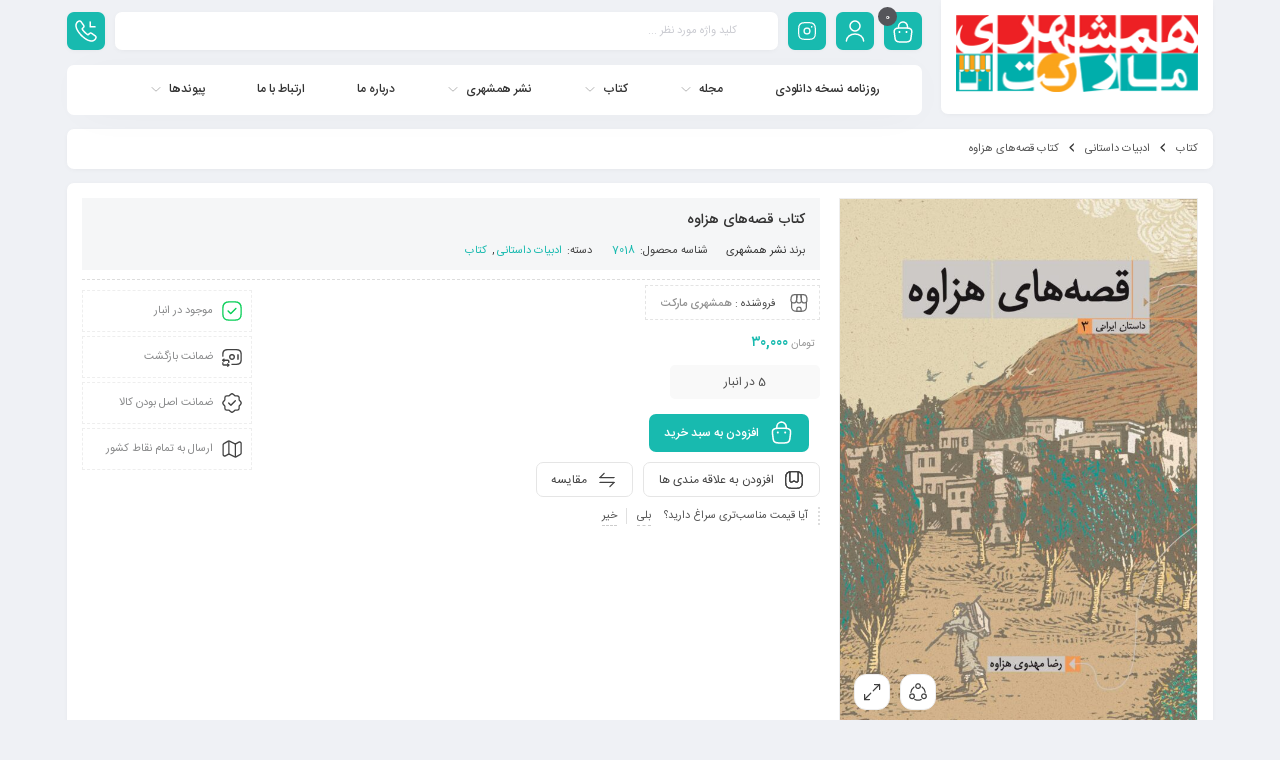

--- FILE ---
content_type: text/html; charset=UTF-8
request_url: https://hamshahrimarket.com/product/%DA%A9%D8%AA%D8%A7%D8%A8-%D9%82%D8%B5%D9%87%E2%80%8C%D9%87%D8%A7%DB%8C-%D9%87%D8%B2%D8%A7%D9%88%D9%87/
body_size: 31198
content:
<!DOCTYPE html>
<html dir="rtl" lang="fa-IR">
<head>
	<!--meta tag-->
	<meta charset="UTF-8"/>
	<meta http-equiv="X-UA-Compatible" content="IE=edge">
	<meta name="viewport" content="width=device-width, initial-scale=1, maximum-scale=1, user-scalable=no">
	<link rel="profile" href="https://gmpg.org/xfn/11"/>
	<link rel="pingback" href="https://hamshahrimarket.com/xmlrpc.php"/>

	<title>کتاب قصه‌های هزاوه &#8211; همشهری مارکت</title>
<script type="application/javascript">var mweb_ajax_url = "https://hamshahrimarket.com/wp-admin/admin-ajax.php"</script><meta name='robots' content='max-image-preview:large' />
	<style>img:is([sizes="auto" i], [sizes^="auto," i]) { contain-intrinsic-size: 3000px 1500px }</style>
	<!--[if lt IE 9]><script src="https://html5shim.googlecode.com/svn/trunk/html5.js"></script><![endif]--><link rel='dns-prefetch' href='//www.googletagmanager.com' />

<link rel="alternate" type="application/rss+xml" title="همشهری مارکت &raquo; خوراک" href="https://hamshahrimarket.com/feed/" />
<link rel="alternate" type="application/rss+xml" title="همشهری مارکت &raquo; خوراک دیدگاه‌ها" href="https://hamshahrimarket.com/comments/feed/" />
<link rel="alternate" type="application/rss+xml" title="همشهری مارکت &raquo; کتاب قصه‌های هزاوه خوراک دیدگاه‌ها" href="https://hamshahrimarket.com/product/%da%a9%d8%aa%d8%a7%d8%a8-%d9%82%d8%b5%d9%87%e2%80%8c%d9%87%d8%a7%db%8c-%d9%87%d8%b2%d8%a7%d9%88%d9%87/feed/" />
<link rel="icon" type="image/png" href="https://hamshahrimarket.com/wp-content/uploads/2021/03/Namadak.png" /><link rel="apple-touch-icon" href="https://hamshahrimarket.com/wp-content/uploads/2021/03/Namadak.png" /><meta name="msapplication-TileColor" content="#ffffff"><meta name="msapplication-TileImage" content="https://hamshahrimarket.com/wp-content/uploads/2021/03/Namadak.png" /><link rel='stylesheet' id='dashicons-css' href='https://hamshahrimarket.com/wp-includes/css/dashicons.min.css?ver=6.8.3' type='text/css' media='all' />
<link rel='stylesheet' id='FSWW_style-css' href='https://hamshahrimarket.com/wp-content/plugins/FS_WooCommerce_Wallet/assets/styles/style.css?ver=1.2' type='text/css' media='all' />
<style id='wp-emoji-styles-inline-css' type='text/css'>

	img.wp-smiley, img.emoji {
		display: inline !important;
		border: none !important;
		box-shadow: none !important;
		height: 1em !important;
		width: 1em !important;
		margin: 0 0.07em !important;
		vertical-align: -0.1em !important;
		background: none !important;
		padding: 0 !important;
	}
</style>
<link rel='stylesheet' id='wp-block-library-rtl-css' href='https://hamshahrimarket.com/wp-includes/css/dist/block-library/style-rtl.min.css?ver=6.8.3' type='text/css' media='all' />
<style id='classic-theme-styles-inline-css' type='text/css'>
/*! This file is auto-generated */
.wp-block-button__link{color:#fff;background-color:#32373c;border-radius:9999px;box-shadow:none;text-decoration:none;padding:calc(.667em + 2px) calc(1.333em + 2px);font-size:1.125em}.wp-block-file__button{background:#32373c;color:#fff;text-decoration:none}
</style>
<style id='global-styles-inline-css' type='text/css'>
:root{--wp--preset--aspect-ratio--square: 1;--wp--preset--aspect-ratio--4-3: 4/3;--wp--preset--aspect-ratio--3-4: 3/4;--wp--preset--aspect-ratio--3-2: 3/2;--wp--preset--aspect-ratio--2-3: 2/3;--wp--preset--aspect-ratio--16-9: 16/9;--wp--preset--aspect-ratio--9-16: 9/16;--wp--preset--color--black: #000000;--wp--preset--color--cyan-bluish-gray: #abb8c3;--wp--preset--color--white: #ffffff;--wp--preset--color--pale-pink: #f78da7;--wp--preset--color--vivid-red: #cf2e2e;--wp--preset--color--luminous-vivid-orange: #ff6900;--wp--preset--color--luminous-vivid-amber: #fcb900;--wp--preset--color--light-green-cyan: #7bdcb5;--wp--preset--color--vivid-green-cyan: #00d084;--wp--preset--color--pale-cyan-blue: #8ed1fc;--wp--preset--color--vivid-cyan-blue: #0693e3;--wp--preset--color--vivid-purple: #9b51e0;--wp--preset--gradient--vivid-cyan-blue-to-vivid-purple: linear-gradient(135deg,rgba(6,147,227,1) 0%,rgb(155,81,224) 100%);--wp--preset--gradient--light-green-cyan-to-vivid-green-cyan: linear-gradient(135deg,rgb(122,220,180) 0%,rgb(0,208,130) 100%);--wp--preset--gradient--luminous-vivid-amber-to-luminous-vivid-orange: linear-gradient(135deg,rgba(252,185,0,1) 0%,rgba(255,105,0,1) 100%);--wp--preset--gradient--luminous-vivid-orange-to-vivid-red: linear-gradient(135deg,rgba(255,105,0,1) 0%,rgb(207,46,46) 100%);--wp--preset--gradient--very-light-gray-to-cyan-bluish-gray: linear-gradient(135deg,rgb(238,238,238) 0%,rgb(169,184,195) 100%);--wp--preset--gradient--cool-to-warm-spectrum: linear-gradient(135deg,rgb(74,234,220) 0%,rgb(151,120,209) 20%,rgb(207,42,186) 40%,rgb(238,44,130) 60%,rgb(251,105,98) 80%,rgb(254,248,76) 100%);--wp--preset--gradient--blush-light-purple: linear-gradient(135deg,rgb(255,206,236) 0%,rgb(152,150,240) 100%);--wp--preset--gradient--blush-bordeaux: linear-gradient(135deg,rgb(254,205,165) 0%,rgb(254,45,45) 50%,rgb(107,0,62) 100%);--wp--preset--gradient--luminous-dusk: linear-gradient(135deg,rgb(255,203,112) 0%,rgb(199,81,192) 50%,rgb(65,88,208) 100%);--wp--preset--gradient--pale-ocean: linear-gradient(135deg,rgb(255,245,203) 0%,rgb(182,227,212) 50%,rgb(51,167,181) 100%);--wp--preset--gradient--electric-grass: linear-gradient(135deg,rgb(202,248,128) 0%,rgb(113,206,126) 100%);--wp--preset--gradient--midnight: linear-gradient(135deg,rgb(2,3,129) 0%,rgb(40,116,252) 100%);--wp--preset--font-size--small: 13px;--wp--preset--font-size--medium: 20px;--wp--preset--font-size--large: 36px;--wp--preset--font-size--x-large: 42px;--wp--preset--spacing--20: 0.44rem;--wp--preset--spacing--30: 0.67rem;--wp--preset--spacing--40: 1rem;--wp--preset--spacing--50: 1.5rem;--wp--preset--spacing--60: 2.25rem;--wp--preset--spacing--70: 3.38rem;--wp--preset--spacing--80: 5.06rem;--wp--preset--shadow--natural: 6px 6px 9px rgba(0, 0, 0, 0.2);--wp--preset--shadow--deep: 12px 12px 50px rgba(0, 0, 0, 0.4);--wp--preset--shadow--sharp: 6px 6px 0px rgba(0, 0, 0, 0.2);--wp--preset--shadow--outlined: 6px 6px 0px -3px rgba(255, 255, 255, 1), 6px 6px rgba(0, 0, 0, 1);--wp--preset--shadow--crisp: 6px 6px 0px rgba(0, 0, 0, 1);}:where(.is-layout-flex){gap: 0.5em;}:where(.is-layout-grid){gap: 0.5em;}body .is-layout-flex{display: flex;}.is-layout-flex{flex-wrap: wrap;align-items: center;}.is-layout-flex > :is(*, div){margin: 0;}body .is-layout-grid{display: grid;}.is-layout-grid > :is(*, div){margin: 0;}:where(.wp-block-columns.is-layout-flex){gap: 2em;}:where(.wp-block-columns.is-layout-grid){gap: 2em;}:where(.wp-block-post-template.is-layout-flex){gap: 1.25em;}:where(.wp-block-post-template.is-layout-grid){gap: 1.25em;}.has-black-color{color: var(--wp--preset--color--black) !important;}.has-cyan-bluish-gray-color{color: var(--wp--preset--color--cyan-bluish-gray) !important;}.has-white-color{color: var(--wp--preset--color--white) !important;}.has-pale-pink-color{color: var(--wp--preset--color--pale-pink) !important;}.has-vivid-red-color{color: var(--wp--preset--color--vivid-red) !important;}.has-luminous-vivid-orange-color{color: var(--wp--preset--color--luminous-vivid-orange) !important;}.has-luminous-vivid-amber-color{color: var(--wp--preset--color--luminous-vivid-amber) !important;}.has-light-green-cyan-color{color: var(--wp--preset--color--light-green-cyan) !important;}.has-vivid-green-cyan-color{color: var(--wp--preset--color--vivid-green-cyan) !important;}.has-pale-cyan-blue-color{color: var(--wp--preset--color--pale-cyan-blue) !important;}.has-vivid-cyan-blue-color{color: var(--wp--preset--color--vivid-cyan-blue) !important;}.has-vivid-purple-color{color: var(--wp--preset--color--vivid-purple) !important;}.has-black-background-color{background-color: var(--wp--preset--color--black) !important;}.has-cyan-bluish-gray-background-color{background-color: var(--wp--preset--color--cyan-bluish-gray) !important;}.has-white-background-color{background-color: var(--wp--preset--color--white) !important;}.has-pale-pink-background-color{background-color: var(--wp--preset--color--pale-pink) !important;}.has-vivid-red-background-color{background-color: var(--wp--preset--color--vivid-red) !important;}.has-luminous-vivid-orange-background-color{background-color: var(--wp--preset--color--luminous-vivid-orange) !important;}.has-luminous-vivid-amber-background-color{background-color: var(--wp--preset--color--luminous-vivid-amber) !important;}.has-light-green-cyan-background-color{background-color: var(--wp--preset--color--light-green-cyan) !important;}.has-vivid-green-cyan-background-color{background-color: var(--wp--preset--color--vivid-green-cyan) !important;}.has-pale-cyan-blue-background-color{background-color: var(--wp--preset--color--pale-cyan-blue) !important;}.has-vivid-cyan-blue-background-color{background-color: var(--wp--preset--color--vivid-cyan-blue) !important;}.has-vivid-purple-background-color{background-color: var(--wp--preset--color--vivid-purple) !important;}.has-black-border-color{border-color: var(--wp--preset--color--black) !important;}.has-cyan-bluish-gray-border-color{border-color: var(--wp--preset--color--cyan-bluish-gray) !important;}.has-white-border-color{border-color: var(--wp--preset--color--white) !important;}.has-pale-pink-border-color{border-color: var(--wp--preset--color--pale-pink) !important;}.has-vivid-red-border-color{border-color: var(--wp--preset--color--vivid-red) !important;}.has-luminous-vivid-orange-border-color{border-color: var(--wp--preset--color--luminous-vivid-orange) !important;}.has-luminous-vivid-amber-border-color{border-color: var(--wp--preset--color--luminous-vivid-amber) !important;}.has-light-green-cyan-border-color{border-color: var(--wp--preset--color--light-green-cyan) !important;}.has-vivid-green-cyan-border-color{border-color: var(--wp--preset--color--vivid-green-cyan) !important;}.has-pale-cyan-blue-border-color{border-color: var(--wp--preset--color--pale-cyan-blue) !important;}.has-vivid-cyan-blue-border-color{border-color: var(--wp--preset--color--vivid-cyan-blue) !important;}.has-vivid-purple-border-color{border-color: var(--wp--preset--color--vivid-purple) !important;}.has-vivid-cyan-blue-to-vivid-purple-gradient-background{background: var(--wp--preset--gradient--vivid-cyan-blue-to-vivid-purple) !important;}.has-light-green-cyan-to-vivid-green-cyan-gradient-background{background: var(--wp--preset--gradient--light-green-cyan-to-vivid-green-cyan) !important;}.has-luminous-vivid-amber-to-luminous-vivid-orange-gradient-background{background: var(--wp--preset--gradient--luminous-vivid-amber-to-luminous-vivid-orange) !important;}.has-luminous-vivid-orange-to-vivid-red-gradient-background{background: var(--wp--preset--gradient--luminous-vivid-orange-to-vivid-red) !important;}.has-very-light-gray-to-cyan-bluish-gray-gradient-background{background: var(--wp--preset--gradient--very-light-gray-to-cyan-bluish-gray) !important;}.has-cool-to-warm-spectrum-gradient-background{background: var(--wp--preset--gradient--cool-to-warm-spectrum) !important;}.has-blush-light-purple-gradient-background{background: var(--wp--preset--gradient--blush-light-purple) !important;}.has-blush-bordeaux-gradient-background{background: var(--wp--preset--gradient--blush-bordeaux) !important;}.has-luminous-dusk-gradient-background{background: var(--wp--preset--gradient--luminous-dusk) !important;}.has-pale-ocean-gradient-background{background: var(--wp--preset--gradient--pale-ocean) !important;}.has-electric-grass-gradient-background{background: var(--wp--preset--gradient--electric-grass) !important;}.has-midnight-gradient-background{background: var(--wp--preset--gradient--midnight) !important;}.has-small-font-size{font-size: var(--wp--preset--font-size--small) !important;}.has-medium-font-size{font-size: var(--wp--preset--font-size--medium) !important;}.has-large-font-size{font-size: var(--wp--preset--font-size--large) !important;}.has-x-large-font-size{font-size: var(--wp--preset--font-size--x-large) !important;}
:where(.wp-block-post-template.is-layout-flex){gap: 1.25em;}:where(.wp-block-post-template.is-layout-grid){gap: 1.25em;}
:where(.wp-block-columns.is-layout-flex){gap: 2em;}:where(.wp-block-columns.is-layout-grid){gap: 2em;}
:root :where(.wp-block-pullquote){font-size: 1.5em;line-height: 1.6;}
</style>
<link rel='stylesheet' id='fsww_style-css' href='https://hamshahrimarket.com/wp-content/plugins/FS_WooCommerce_Wallet/assets/styles/frontend.css?ver=1.2' type='text/css' media='all' />
<style id='woocommerce-inline-inline-css' type='text/css'>
.woocommerce form .form-row .required { visibility: visible; }
</style>
<link rel='stylesheet' id='brands-styles-css' href='https://hamshahrimarket.com/wp-content/plugins/woocommerce/assets/css/brands.css?ver=10.0.4' type='text/css' media='all' />
<link rel='stylesheet' id='redux-extendify-styles-css' href='https://hamshahrimarket.com/wp-content/themes/mweb-digiland-pro/includes/framework/redux-core/assets/css/extendify-utilities.css?ver=4.4.9' type='text/css' media='all' />
<link rel='stylesheet' id='plugins-theme-css' href='https://hamshahrimarket.com/wp-content/themes/mweb-digiland-pro/assets/css/plugins-theme.css?ver=15.1.1' type='text/css' media='all' />
<link rel='stylesheet' id='woocommerce-css' href='https://hamshahrimarket.com/wp-content/themes/mweb-digiland-pro/assets/css/woocommerce.css?ver=15.1.1' type='text/css' media='all' />
<link rel='stylesheet' id='mweb-style-css' href='https://hamshahrimarket.com/wp-content/themes/mweb-digiland-pro/style.css?ver=15.1.1' type='text/css' media='all' />
<style id='mweb-style-inline-css' type='text/css'>
@font-face{font-family:"IRANSansnum";font-style:normal;font-weight:500;font-display:block;src:url("https://hamshahrimarket.com/wp-content/themes/mweb-digiland-pro/assets/fonts/IRANSans-medium-fanum.eot");src:url("https://hamshahrimarket.com/wp-content/themes/mweb-digiland-pro/assets/fonts/IRANSans-medium-fanum.eot?#iefix") format("embedded-opentype"), url("https://hamshahrimarket.com/wp-content/themes/mweb-digiland-pro/assets/fonts/IRANSans-medium-fanum.woff") format("woff"), url("https://hamshahrimarket.com/wp-content/themes/mweb-digiland-pro/assets/fonts/IRANSans-medium-fanum.ttf") format("truetype")}@font-face{font-family:"IRANSansnum";font-style:normal;font-weight:normal;font-display:block;src:url("https://hamshahrimarket.com/wp-content/themes/mweb-digiland-pro/assets/fonts/IRANSans-fanum.eot");src:url("https://hamshahrimarket.com/wp-content/themes/mweb-digiland-pro/assets/fonts/IRANSans-fanum.eot?#iefix") format("embedded-opentype"), url("https://hamshahrimarket.com/wp-content/themes/mweb-digiland-pro/assets/fonts/IRANSans-fanum.woff") format("woff"), url("https://hamshahrimarket.com/wp-content/themes/mweb-digiland-pro/assets/fonts/IRANSans-fanum.ttf") format("truetype")}@media (min-width:1200px){.container{max-width:1170px}header .my_sticky #navigation{max-width:1170px}}:root{--maincolor:#18BAAF;--secondcolor:#DD2727;--cartcolor:#18BAAF;--headcartcolor:#18BAAF;--mainfont:IRANSansnum;--mainfontnum:IRANSansnum;--borderradius:7px;--featured:0}.header_offer{font-size:16px;color:#262626;text-align:center}.single_product_head{padding:0px 15px 10px;background-color:#f5f6f7}.woocommerce .entry-summary .product_meta{padding:0}.under_construction{background-image:url(https://hamshahrimarket.com/wp-content/uploads/2021/11/wallpaperbetter.com_1920x1080.jpg);background-position:;background-repeat:;background-size:}.elm_c_wrap{left:auto !important;right:25px}.elm_c_btn.btn_c_all{background-color:#FC0111}.head_mobile{background-color:#FFFFFF}.head_mobile .hs_icon.shop_cart, .head_mobile .search_wrap_mobile form.search_wrap input{background-color:rgb(0 0 0 / 8%) !important}.hs_icon.shop_cart a i{color:#fff !important}.head_mobile form.search_wrap i.search_icon{color:rgb(255 255 255 / 30%)}.toolbar_mobile:before, .toolbar_mobile:after{background-color:#FFFFFF}.sticky_toolbar_footer.mfoot_2 svg, .sticky_toolbar_footer.mfoot_1 svg{fill:#FFFFFF}.mweb-main-menu ul>li.level-0>a{font-size:12px;font-weight:500;color:#333333}.mweb-main-menu ul>li.level-0{line-height:49px}.entry-content>p, .entry_content_inner>p{font-size:14px;line-height:27px}.entry-content>h2, .entry_content_inner>h2{font-size:;font-weight:500;color:;line-height:}.entry-content>h3, .entry_content_inner>h3{font-size:13px;font-weight:500;color:;line-height:13px}
</style>
<link rel='stylesheet' id='jquery-uicss-css' href='https://hamshahrimarket.com/wp-content/themes/mweb-digiland-pro/assets/css/jquery-ui.css?ver=1.12.1' type='text/css' media='all' />
<link rel='stylesheet' id='dokan-style-css' href='https://hamshahrimarket.com/wp-content/plugins/dokan-lite/assets/css/style.css?ver=1754810770' type='text/css' media='all' />
<link rel='stylesheet' id='dokan-modal-css' href='https://hamshahrimarket.com/wp-content/plugins/dokan-lite/assets/vendors/izimodal/iziModal.min.css?ver=1754810770' type='text/css' media='all' />
<link rel='stylesheet' id='dokan-fontawesome-css' href='https://hamshahrimarket.com/wp-content/plugins/dokan-lite/assets/vendors/font-awesome/css/font-awesome.min.css?ver=4.0.5' type='text/css' media='all' />
<link rel='stylesheet' id='dokan-rtl-style-css' href='https://hamshahrimarket.com/wp-content/plugins/dokan-lite/assets/css/rtl.css?ver=4.0.5' type='text/css' media='all' />
<link rel='stylesheet' id='dokan-select2-css-css' href='https://hamshahrimarket.com/wp-content/plugins/dokan-lite/assets/vendors/select2/select2.css?ver=4.0.5' type='text/css' media='all' />
<script type="text/javascript" id="woocommerce-google-analytics-integration-gtag-js-after">
/* <![CDATA[ */
/* Google Analytics for WooCommerce (gtag.js) */
					window.dataLayer = window.dataLayer || [];
					function gtag(){dataLayer.push(arguments);}
					// Set up default consent state.
					for ( const mode of [{"analytics_storage":"denied","ad_storage":"denied","ad_user_data":"denied","ad_personalization":"denied","region":["AT","BE","BG","HR","CY","CZ","DK","EE","FI","FR","DE","GR","HU","IS","IE","IT","LV","LI","LT","LU","MT","NL","NO","PL","PT","RO","SK","SI","ES","SE","GB","CH"]}] || [] ) {
						gtag( "consent", "default", { "wait_for_update": 500, ...mode } );
					}
					gtag("js", new Date());
					gtag("set", "developer_id.dOGY3NW", true);
					gtag("config", "G-4R4N2PRR3B", {"track_404":true,"allow_google_signals":true,"logged_in":false,"linker":{"domains":[],"allow_incoming":false},"custom_map":{"dimension1":"logged_in"}});
/* ]]> */
</script>
<script type="text/javascript" src="https://hamshahrimarket.com/wp-includes/js/jquery/jquery.min.js?ver=3.7.1" id="jquery-core-js"></script>
<script type="text/javascript" src="https://hamshahrimarket.com/wp-includes/js/jquery/jquery-migrate.min.js?ver=3.4.1" id="jquery-migrate-js"></script>
<script type="text/javascript" id="FSWW_main-js-extra">
/* <![CDATA[ */
var fsww = {"delete_this_item":"\u0627\u06cc\u0646 \u0645\u0648\u0631\u062f \u0631\u0627 \u062d\u0630\u0641 \u0645\u06cc \u06a9\u0646\u06cc\u062f\u061f"};
/* ]]> */
</script>
<script type="text/javascript" src="https://hamshahrimarket.com/wp-content/plugins/FS_WooCommerce_Wallet/assets/scripts/main.js?ver=2.1" id="FSWW_main-js"></script>
<script type="text/javascript" src="https://hamshahrimarket.com/wp-content/plugins/woocommerce-upload-files/js/wcuf-frontend-add-to-cart-buttons.js?ver=6.8.3" id="wcuf-frontend-add-to-cart-buttons-js"></script>
<script type="text/javascript" src="https://hamshahrimarket.com/wp-includes/js/dist/hooks.min.js?ver=4d63a3d491d11ffd8ac6" id="wp-hooks-js"></script>
<script type="text/javascript" src="https://hamshahrimarket.com/wp-includes/js/dist/i18n.min.js?ver=5e580eb46a90c2b997e6" id="wp-i18n-js"></script>
<script type="text/javascript" id="wp-i18n-js-after">
/* <![CDATA[ */
wp.i18n.setLocaleData( { 'text direction\u0004ltr': [ 'rtl' ] } );
/* ]]> */
</script>
<script type="text/javascript" src="https://hamshahrimarket.com/wp-content/plugins/dokan-lite/assets/vendors/izimodal/iziModal.min.js?ver=4.0.5" id="dokan-modal-js"></script>
<script type="text/javascript" src="https://hamshahrimarket.com/wp-content/plugins/dokan-lite/assets/vendors/sweetalert2/sweetalert2.all.min.js?ver=1754810770" id="dokan-sweetalert2-js"></script>
<script type="text/javascript" src="https://hamshahrimarket.com/wp-includes/js/dist/vendor/moment.min.js?ver=2.30.1" id="moment-js"></script>
<script type="text/javascript" id="moment-js-after">
/* <![CDATA[ */
moment.updateLocale( 'fa_IR', {"months":["\u0698\u0627\u0646\u0648\u06cc\u0647","\u0641\u0648\u0631\u06cc\u0647","\u0645\u0627\u0631\u0633","\u0622\u0648\u0631\u06cc\u0644","\u0645\u06cc","\u0698\u0648\u0626\u0646","\u062c\u0648\u0644\u0627\u06cc","\u0622\u06af\u0648\u0633\u062a","\u0633\u067e\u062a\u0627\u0645\u0628\u0631","\u0627\u06a9\u062a\u0628\u0631","\u0646\u0648\u0627\u0645\u0628\u0631","\u062f\u0633\u0627\u0645\u0628\u0631"],"monthsShort":["\u0698\u0627\u0646\u0648\u06cc\u0647","\u0641\u0648\u0631\u06cc\u0647","\u0645\u0627\u0631\u0633","\u0622\u0648\u0631\u06cc\u0644","\u0645\u0647","\u0698\u0648\u0626\u0646","\u062c\u0648\u0644\u0627\u06cc","\u0622\u06af\u0648\u0633\u062a","\u0633\u067e\u062a\u0627\u0645\u0628\u0631","\u0627\u06a9\u062a\u0628\u0631","\u0646\u0648\u0627\u0645\u0628\u0631","\u062f\u0633\u0627\u0645\u0628\u0631"],"weekdays":["\u06cc\u06a9\u0634\u0646\u0628\u0647","\u062f\u0648\u0634\u0646\u0628\u0647","\u0633\u0647\u200c\u0634\u0646\u0628\u0647","\u0686\u0647\u0627\u0631\u0634\u0646\u0628\u0647","\u067e\u0646\u062c\u200c\u0634\u0646\u0628\u0647","\u062c\u0645\u0639\u0647","\u0634\u0646\u0628\u0647"],"weekdaysShort":["\u06cc","\u062f","\u0633","\u0686","\u067e","\u062c","\u0634"],"week":{"dow":6},"longDateFormat":{"LT":"g:i a","LTS":null,"L":null,"LL":"Y-m-d","LLL":"F j, Y g:i a","LLLL":null}} );
/* ]]> */
</script>
<script type="text/javascript" id="dokan-util-helper-js-extra">
/* <![CDATA[ */
var dokan_helper = {"i18n_date_format":"Y-m-d","i18n_time_format":"g:i a","week_starts_day":"6","reverse_withdrawal":{"enabled":false},"timepicker_locale":{"am":"am","pm":"pm","AM":"AM","PM":"PM","hr":"hr","hrs":"hrs","mins":"mins"},"daterange_picker_local":{"toLabel":"\u0628\u0647","firstDay":6,"fromLabel":"\u0627\u0632","separator":" - ","weekLabel":"W","applyLabel":"\u0627\u0639\u0645\u0627\u0644","cancelLabel":"\u067e\u0627\u06a9 \u06a9\u0631\u062f\u0646","customRangeLabel":"\u0633\u0641\u0627\u0631\u0634\u06cc","daysOfWeek":["Su","Mo","Tu","We","Th","Fr","Sa"],"monthNames":["January","February","March","\u0622\u067e\u0631\u06cc\u0644","\u0645\u0650\u06cc","\u0698\u0648\u0626\u0646","\u062c\u0648\u0644\u0627\u06cc","\u0622\u06af\u0648\u0633\u062a","\u0633\u067e\u062a\u0627\u0645\u0628\u0631","\u0627\u06a9\u062a\u0628\u0631","\u0646\u0648\u0627\u0645\u0628\u0631","\u062f\u0633\u0627\u0645\u0628\u0631"]},"sweetalert_local":{"cancelButtonText":"\u0644\u063a\u0648","closeButtonText":"\u0628\u0633\u062a\u0646","confirmButtonText":"\u0628\u0633\u06cc\u0627\u0631 \u062e\u0648\u0628","denyButtonText":"No","closeButtonAriaLabel":"\u0627\u06cc\u0646 \u062f\u06cc\u0627\u0644\u0648\u06af \u0631\u0627 \u0628\u0628\u0646\u062f\u06cc\u062f"}};
var dokan = {"ajaxurl":"https:\/\/hamshahrimarket.com\/wp-admin\/admin-ajax.php","nonce":"94a7290f55","order_nonce":"6934ac17cb","product_edit_nonce":"efb96cd258","ajax_loader":"https:\/\/hamshahrimarket.com\/wp-content\/plugins\/dokan-lite\/assets\/images\/ajax-loader.gif","seller":{"available":"\u0645\u0648\u062c\u0648\u062f","notAvailable":"\u0645\u0648\u062c\u0648\u062f \u0646\u06cc\u0633\u062a"},"delete_confirm":"\u0622\u06cc\u0627 \u0645\u0637\u0645\u0626\u0646 \u0647\u0633\u062a\u06cc\u062f\u061f","wrong_message":"\u0686\u06cc\u0632\u06cc \u0627\u0634\u062a\u0628\u0627\u0647 \u0634\u062f. \u062f\u0648\u0628\u0627\u0631\u0647 \u0627\u0645\u062a\u062d\u0627\u0646 \u06a9\u0646\u06cc\u062f.","vendor_percentage":"","commission_type":"","rounding_precision":"6","mon_decimal_point":".","currency_format_num_decimals":"0","currency_format_symbol":"\u062a\u0648\u0645\u0627\u0646","currency_format_decimal_sep":".","currency_format_thousand_sep":",","currency_format":"%s\u00a0%v","round_at_subtotal":"no","product_types":["simple"],"loading_img":"https:\/\/hamshahrimarket.com\/wp-content\/plugins\/dokan-lite\/assets\/images\/loading.gif","store_product_search_nonce":"93ed359e33","i18n_download_permission":"\u0622\u06cc\u0627 \u0645\u0637\u0645\u0626\u0646 \u0647\u0633\u062a\u06cc\u062f \u06a9\u0647 \u0645\u06cc \u062e\u0648\u0627\u0647\u06cc\u062f \u062f\u0633\u062a\u0631\u0633\u06cc \u0628\u0647 \u0627\u06cc\u0646 \u062f\u0627\u0646\u0644\u0648\u062f \u0631\u0627 \u0644\u063a\u0648 \u06a9\u0646\u06cc\u062f\u061f","i18n_download_access":"\u0646\u0645\u06cc \u062a\u0648\u0627\u0646\u062f \u062f\u0633\u062a\u0631\u0633\u06cc \u0631\u0627 \u0628\u0647 \u062f\u0633\u062a \u0622\u0648\u0631\u062f - \u06a9\u0627\u0631\u0628\u0631 \u0645\u0645\u06a9\u0646 \u0627\u0633\u062a \u0642\u0628\u0644\u0627 \u0645\u062c\u0648\u0632 \u0627\u06cc\u0646 \u0641\u0627\u06cc\u0644 \u0631\u0627 \u062f\u0627\u0634\u062a\u0647 \u0628\u0627\u0634\u062f \u06cc\u0627 \u0627\u06cc\u0645\u06cc\u0644 \u0635\u0648\u0631\u062a\u062d\u0633\u0627\u0628 \u062a\u0646\u0638\u06cc\u0645 \u0646\u0634\u062f\u0647 \u0628\u0627\u0634\u062f. \u0627\u0637\u0645\u06cc\u0646\u0627\u0646 \u062d\u0627\u0635\u0644 \u06a9\u0646\u06cc\u062f \u06a9\u0647 \u0627\u06cc\u0645\u06cc\u0644 \u0635\u0648\u0631\u062a\u062d\u0633\u0627\u0628 \u062a\u0646\u0638\u06cc\u0645 \u0634\u062f\u0647 \u0627\u0633\u062a\u060c \u0648 \u0633\u0641\u0627\u0631\u0634 \u0630\u062e\u06cc\u0631\u0647 \u0634\u062f\u0647 \u0627\u0633\u062a.","maximum_tags_select_length":"-1","modal_header_color":"var(--dokan-button-background-color, #7047EB)","i18n_choose_featured_img":"\u0622\u067e\u0644\u0648\u062f \u062a\u0635\u0648\u06cc\u0631 \u0634\u0627\u062e\u0635","i18n_choose_file":"\u0627\u0646\u062a\u062e\u0627\u0628 \u0641\u0627\u06cc\u0644","i18n_choose_gallery":"\u0627\u0641\u0632\u0648\u062f\u0646 \u062a\u0635\u0648\u06cc\u0631 \u0628\u0647 \u06af\u0627\u0644\u0631\u06cc \u0645\u062d\u0635\u0648\u0644\u0627\u062a","i18n_choose_featured_img_btn_text":"\u062a\u0646\u0638\u06cc\u0645 \u062a\u0635\u0648\u06cc\u0631 \u0634\u0627\u062e\u0635","i18n_choose_file_btn_text":"\u0642\u0631\u0627\u0631\u062f\u0627\u062f\u0646 \u0622\u062f\u0631\u0633 URL \u0641\u0627\u06cc\u0644","i18n_choose_gallery_btn_text":"\u0627\u0636\u0627\u0641\u0647 \u06a9\u0631\u062f\u0646 \u0628\u0647 \u06af\u0627\u0644\u0631\u06cc","duplicates_attribute_messg":"\u0628\u0627 \u0639\u0631\u0636 \u067e\u0648\u0632\u0634\u060c \u0627\u06cc\u0646 \u06af\u0632\u06cc\u0646\u0647 \u0648\u06cc\u0698\u06af\u06cc \u062f\u0631 \u062d\u0627\u0644 \u062d\u0627\u0636\u0631 \u0648\u062c\u0648\u062f \u062f\u0627\u0631\u062f\u060c \u062f\u06cc\u06af\u0631\u06cc \u0631\u0627 \u0627\u0645\u062a\u062d\u0627\u0646 \u06a9\u0646\u06cc\u062f.","variation_unset_warning":"\u0627\u062e\u0637\u0627\u0631! \u0627\u06cc\u0646 \u0645\u062d\u0635\u0648\u0644 \u0646\u0645\u06cc\u200c\u062e\u0648\u0627\u0647\u062f \u06a9\u0647 \u0647\u06cc\u0686 \u06cc\u06a9 \u0627\u0632 \u0627\u0646\u0648\u0627\u0639 \u0627\u06cc\u0646 \u06af\u0632\u06cc\u0646\u0647 \u0639\u0644\u0627\u0645\u062a \u0632\u062f\u0647 \u0634\u0648\u0646\u062f.","new_attribute_prompt":"\u06cc\u06a9 \u0646\u0627\u0645 \u0628\u0631\u0627\u06cc \u062e\u0635\u0648\u0635\u06cc\u062a \u062c\u062f\u06cc\u062f \u0648\u0627\u0631\u062f \u06a9\u0646\u06cc\u062f:","remove_attribute":"\u067e\u0627\u06a9 \u06a9\u0631\u062f\u0646 \u0627\u06cc\u0646 \u0648\u06cc\u0698\u06af\u06cc\u061f","dokan_placeholder_img_src":"https:\/\/hamshahrimarket.com\/wp-content\/uploads\/woocommerce-placeholder-300x300.png","add_variation_nonce":"2f805cb8bb","link_variation_nonce":"81ce5a7bbb","delete_variations_nonce":"b8e0dfdc8d","load_variations_nonce":"20f114e9ed","save_variations_nonce":"e8ea59fcc2","bulk_edit_variations_nonce":"291a1d41dd","i18n_link_all_variations":"\u0622\u06cc\u0627 \u0634\u0645\u0627 \u0645\u0627\u06cc\u0644 \u0628\u0647 \u062a\u0631\u06a9\u06cc\u0628 \u062a\u0645\u0627\u0645 \u0645\u062a\u063a\u06cc\u0631\u0647\u0627 \u0647\u0633\u062a\u06cc\u062f\u061f \u062f\u0631 \u0627\u06cc\u0646 \u062d\u0627\u0644\u062a \u06cc\u06a9 \u0645\u062a\u063a\u06cc\u0631 \u062c\u062f\u06cc\u062f \u06a9\u0647 \u062d\u0627\u0648\u06cc \u062a\u0631\u06a9\u06cc\u0628 \u062a\u0645\u0627\u0645\u06cc \u0645\u0634\u062e\u0635\u0627\u062a \u0645\u0645\u06a9\u0646 \u0645\u062a\u063a\u06cc\u0631\u0647\u0627\u0633\u062a\u060c \u0633\u0627\u062e\u062a\u0647 \u0645\u06cc\u200c\u0634\u0648\u062f (\u062f\u0631 \u0628\u06cc\u0634\u062a\u0631\u06cc\u0646 \u062d\u0627\u0644\u062a 50 \u0628\u0627\u0631 \u062f\u0631 \u0647\u0631 \u0627\u062c\u0631\u0627)","i18n_enter_a_value":"\u06cc\u06a9 \u0645\u0642\u062f\u0627\u0631 \u0648\u0627\u0631\u062f \u06a9\u0646\u06cc\u062f","i18n_enter_menu_order":"\u0645\u0646\u0648\u06cc \u062a\u0646\u0648\u0639 \u0633\u0641\u0627\u0631\u0634 (\u062a\u0639\u06cc\u06cc\u0646 \u0645\u0648\u0642\u0639\u06cc\u062a \u062f\u0631 \u0644\u06cc\u0633\u062a \u0645\u062a\u063a\u06cc\u0631\u0647\u0627)","i18n_enter_a_value_fixed_or_percent":"\u0648\u0627\u0631\u062f \u0646\u0645\u0648\u062f\u0646 \u06cc\u06a9 \u0645\u0642\u062f\u0627\u0631 (\u062b\u0627\u0628\u062a \u06cc\u0627 %)","i18n_delete_all_variations":"\u0622\u06cc\u0627 \u0645\u0637\u0645\u0626\u0646\u06cc\u062f \u0645\u06cc\u200c\u062e\u0648\u0627\u0647\u06cc\u062f \u062a\u0645\u0627\u0645 \u0645\u062a\u063a\u06cc\u0631\u0647\u0627 \u0631\u0627 \u067e\u0627\u06a9 \u06a9\u0646\u06cc\u062f\u061f \u0627\u06cc\u0646 \u06a9\u0627\u0631 \u0628\u062f\u0648\u0646 \u0628\u0627\u0632\u06af\u0634\u062a \u0627\u0633\u062a.","i18n_last_warning":"\u0622\u062e\u0631\u06cc\u0646 \u0627\u062e\u0637\u0627\u0631\u060c \u0634\u0645\u0627 \u0645\u0637\u0645\u0626\u0646 \u0647\u0633\u062a\u06cc\u062f\u061f","i18n_choose_image":"\u0627\u0646\u062a\u062e\u0627\u0628 \u06cc\u06a9 \u062a\u0635\u0648\u06cc\u0631","i18n_set_image":"\u0642\u0631\u0627\u0631\u062f\u0627\u062f\u0646 \u062a\u0635\u0648\u06cc\u0631 \u062a\u063a\u06cc\u06cc\u0631","i18n_variation_added":"\u062a\u063a\u06cc\u06cc\u0631 \u0627\u0636\u0627\u0641\u0647 \u0634\u062f","i18n_variations_added":"\u0645\u062a\u063a\u06cc\u0631\u0647\u0627 \u0627\u0636\u0627\u0641\u0647 \u0634\u062f","i18n_no_variations_added":"\u0645\u062a\u063a\u06cc\u0631\u0647\u0627\u06cc \u0627\u0636\u0627\u0641\u0647 \u0646\u0634\u062f\u0647 \u0627\u0633\u062a","i18n_remove_variation":"\u0645\u0637\u0645\u0626\u0646 \u0647\u0633\u062a\u06cc\u062f \u06a9\u0647 \u0645\u06cc\u200c\u062e\u0648\u0627\u0647\u06cc\u062f \u0627\u06cc\u0646 \u062a\u063a\u06cc\u06cc\u0631 \u0631\u0627 \u062d\u0630\u0641 \u06a9\u0646\u06cc\u062f\u061f","i18n_scheduled_sale_start":"\u062a\u0627\u0631\u06cc\u062e \u0634\u0631\u0648\u0639 \u0631\u0632\u0631\u0648 \u0648\u06cc\u0698\u0647 ( \u0631\u0648\u0632- \u0645\u0627\u0647 - \u0633\u0627\u0644 \u06cc\u0627 \u062e\u0627\u0644\u06cc \u0628\u06af\u0630\u0627\u0631\u06cc\u062f )","i18n_scheduled_sale_end":"\u062a\u0627\u0631\u06cc\u062e \u0627\u062a\u0645\u0627\u0645 \u0631\u0632\u0631\u0648 \u0648\u06cc\u0698\u0647 (\u062f\u0631 \u0642\u0627\u0644\u0628 YYYY-MM-DD \u06cc\u0627 \u062e\u0627\u0644\u06cc \u0628\u06af\u0630\u0627\u0631\u06cc\u062f)","i18n_edited_variations":"\u0630\u062e\u06cc\u0631\u0647 \u062a\u063a\u06cc\u06cc\u0631\u0627\u062a \u0642\u0628\u0644 \u0627\u0632 \u062a\u063a\u06cc\u06cc\u0631 \u0635\u0641\u062d\u0647\u061f","i18n_variation_count_single":"%qty% \u0645\u062a\u063a\u06cc\u0631","i18n_variation_count_plural":"%qty% \u0645\u062a\u063a\u06cc\u0631\u0647\u0627","i18n_no_result_found":"\u0646\u062a\u06cc\u062c\u0647\u200c\u0627\u06cc \u06cc\u0627\u0641\u062a \u0646\u0634\u062f","i18n_sales_price_error":"\u0644\u0637\u0641\u0627\u064b \u0645\u0642\u062f\u0627\u0631\u06cc \u06a9\u0645\u062a\u0631 \u0627\u0632 \u0645\u0628\u0644\u063a \u0639\u0627\u062f\u06cc \u0631\u0627 \u0642\u0631\u0627\u0631 \u062f\u0647\u06cc\u062f!","i18n_decimal_error":"\u0644\u0637\u0641\u0627\u064b \u0628\u0627 \u06cc\u06a9 \u0646\u0642\u0637\u0647 \u0627\u0639\u0634\u0627\u0631 (.) \u0648 \u0628\u062f\u0648\u0646 \u0647\u0632\u0627\u0631 \u062c\u062f\u0627\u06a9\u0646\u0646\u062f\u0647 \u0648\u0627\u0631\u062f \u06a9\u0646\u06cc\u062f.","i18n_mon_decimal_error":"\u0644\u0637\u0641\u0627\u064b \u0628\u0627 \u06cc\u06a9 \u0646\u0642\u0637\u0647 \u0627\u0639\u0634\u0627\u0631 \u067e\u0648\u0644\u06cc (.) \u0628\u062f\u0648\u0646 \u0647\u0632\u0627\u0631 \u062c\u062f\u0627\u06a9\u0646\u0646\u062f\u0647 \u0648 \u0646\u0645\u0627\u062f \u0627\u0631\u0632 \u0631\u0627 \u0648\u0627\u0631\u062f \u06a9\u0646\u06cc\u062f.","i18n_country_iso_error":"\u0644\u0637\u0641\u0627\u064b \u06a9\u062f \u06a9\u0634\u0648\u0631 \u0631\u0627 \u0628\u0627 \u062f\u0648 \u062d\u0631\u0641 \u0628\u0632\u0631\u06af \u0648\u0627\u0631\u062f \u06a9\u0646\u06cc\u062f.","i18n_sale_less_than_regular_error":"\u0644\u0637\u0641\u0627\u064b \u062f\u0631 \u06cc\u06a9 \u0645\u0642\u062f\u0627\u0631 \u06a9\u0645\u062a\u0631 \u0627\u0632 \u0642\u06cc\u0645\u062a \u0645\u0639\u0645\u0648\u0644 \u0648\u0627\u0631\u062f \u06a9\u0646\u06cc\u062f.","i18n_delete_product_notice":"\u0627\u06cc\u0646 \u0645\u062d\u0635\u0648\u0644 \u0641\u0631\u0648\u0634 \u062a\u0648\u0644\u06cc\u062f \u06a9\u0631\u062f\u0647 \u0648 \u0645\u0645\u06a9\u0646 \u0627\u0633\u062a \u0628\u0627 \u0633\u0641\u0627\u0631\u0634\u0627\u062a \u0645\u0648\u062c\u0648\u062f \u0645\u0631\u062a\u0628\u0637 \u0628\u0627\u0634\u062f. \u0622\u06cc\u0627 \u0645\u0637\u0645\u0626\u0646 \u0647\u0633\u062a\u06cc\u062f \u06a9\u0647 \u0645\u06cc\u200c\u062e\u0648\u0627\u0647\u06cc\u062f \u0622\u0646 \u0631\u0627 \u062d\u0630\u0641 \u06a9\u0646\u06cc\u062f\u061f","i18n_remove_personal_data_notice":"\u0627\u06cc\u0646 \u0627\u0642\u062f\u0627\u0645 \u0642\u0627\u0628\u0644 \u0628\u0627\u0632\u06af\u0634\u062a \u0646\u06cc\u0633\u062a. \u0622\u06cc\u0627 \u0645\u0637\u0645\u0626\u0646 \u0647\u0633\u062a\u06cc\u062f \u06a9\u0647 \u0645\u06cc\u200c\u062e\u0648\u0627\u0647\u06cc\u062f \u062f\u0627\u062f\u0647\u200c\u0647\u0627\u06cc \u0634\u062e\u0635\u06cc \u0631\u0627 \u0627\u0632 \u0633\u0641\u0627\u0631\u0634\u0627\u062a \u0627\u0646\u062a\u062e\u0627\u0628 \u0634\u062f\u0647 \u067e\u0627\u06a9 \u06a9\u0646\u06cc\u062f\u061f","decimal_point":".","variations_per_page":"10","store_banner_dimension":{"width":625,"height":300,"flex-width":true,"flex-height":true},"selectAndCrop":"\u0627\u0646\u062a\u062e\u0627\u0628 \u0648 \u0628\u0631\u0634","chooseImage":"\u0627\u0646\u062a\u062e\u0627\u0628 \u062a\u0635\u0648\u06cc\u0631","product_title_required":"\u0639\u0646\u0648\u0627\u0646 \u06a9\u0627\u0644\u0627 \u0627\u0644\u0632\u0627\u0645\u06cc \u0627\u0633\u062a","product_category_required":"\u062f\u0633\u062a\u0647\u200c\u0628\u0646\u062f\u06cc \u0645\u062d\u0635\u0648\u0644\u0627\u062a \u0645\u0648\u0631\u062f \u0646\u06cc\u0627\u0632 \u0627\u0633\u062a","product_created_response":"\u0645\u062d\u0635\u0648\u0644 \u0628\u0627 \u0645\u0648\u0641\u0642\u06cc\u062a \u0627\u06cc\u062c\u0627\u062f \u0634\u062f","search_products_nonce":"fe23395161","search_products_tags_nonce":"3a4f80f635","search_products_brands_nonce":"4e2e44215a","search_customer_nonce":"9930d4f3cd","i18n_matches_1":"\u06cc\u06a9\u06cc \u0627\u0632 \u0646\u062a\u0627\u06cc\u062c \u062f\u0631 \u062f\u0633\u062a\u0631\u0633 \u0627\u0633\u062a\u060c \u0645\u062d\u062a\u0648\u0627 \u0631\u0627 \u0648\u0627\u0631\u062f \u06a9\u0646\u06cc\u062f \u062a\u0627 \u0627\u0646\u062a\u062e\u0627\u0628 \u0634\u0648\u062f.","i18n_matches_n":"\u062a\u0639\u062f\u0627\u062f \u0646\u062a\u0627\u06cc\u062c %qty% \u062f\u0631 \u062f\u0633\u062a\u0631\u0633 \u0647\u0633\u062a\u0646\u062f\u060c \u0627\u0632 \u06a9\u0644\u06cc\u062f\u0647\u0627\u06cc \u0628\u0627\u0644\u0627 \u0648 \u067e\u0627\u06cc\u06cc\u0646 \u062c\u0647\u062a\u200c\u062f\u0627\u0631 \u0628\u0631\u0627\u06cc \u062d\u0631\u06a9\u062a \u0627\u0633\u062a\u0641\u0627\u062f\u0647 \u06a9\u0646\u06cc\u062f.","i18n_no_matches":"\u0645\u0648\u0631\u062f \u0645\u0637\u0627\u0628\u0642\u06cc \u067e\u06cc\u062f\u0627 \u0646\u0634\u062f","i18n_ajax_error":"\u0628\u0627\u0631\u06af\u0630\u0627\u0631\u06cc \u0646\u0627\u0645\u0648\u0641\u0642","i18n_input_too_short_1":"\u0644\u0637\u0641\u0627\u064b 1 \u06cc\u0627 \u0686\u0646\u062f \u06a9\u0627\u0631\u0627\u06a9\u062a\u0631 \u0631\u0627 \u0648\u0627\u0631\u062f \u06a9\u0646\u06cc\u062f","i18n_input_too_short_n":"\u0644\u0637\u0641\u0627\u064b %qty% \u06cc\u0627 \u0686\u0646\u062f \u06a9\u0627\u0631\u0627\u06a9\u062a\u0631 \u0631\u0627 \u0648\u0627\u0631\u062f \u06a9\u0646\u06cc\u062f","i18n_input_too_long_1":"\u0644\u0637\u0641\u0627\u064b 1 \u06a9\u0627\u0631\u0627\u06a9\u062a\u0631 \u0631\u0627 \u062d\u0630\u0641 \u06a9\u0646\u06cc\u062f","i18n_input_too_long_n":"\u0644\u0637\u0641\u0627\u064b %qty% \u06a9\u0627\u0631\u0627\u06a9\u062a\u0631 \u0631\u0627 \u062d\u0630\u0641 \u06a9\u0646\u06cc\u062f","i18n_selection_too_long_1":"\u0634\u0645\u0627 \u0641\u0642\u0637 \u0645\u06cc\u200c\u062a\u0648\u0627\u0646\u06cc\u062f 1 \u0645\u0648\u0631\u062f \u0631\u0627 \u0627\u0646\u062a\u062e\u0627\u0628 \u06a9\u0646\u06cc\u062f","i18n_selection_too_long_n":"\u0634\u0645\u0627 \u0641\u0642\u0637 \u0645\u06cc\u200c\u062a\u0648\u0627\u0646\u06cc\u062f \u062a\u0639\u062f\u0627\u062f %qty% \u0627\u0632 \u0645\u0648\u0627\u0631\u062f \u0631\u0627 \u0627\u0646\u062a\u062e\u0627\u0628 \u06a9\u0646\u06cc\u062f","i18n_load_more":"\u0628\u0627\u0631\u06af\u0630\u0627\u0631\u06cc \u0646\u062a\u0627\u06cc\u062c \u0628\u06cc\u0634\u062a\u0631\u2026","i18n_searching":"\u062f\u0631\u062d\u0627\u0644 \u062c\u0633\u062a\u062c\u0648\u2026","i18n_calculating":"\u0645\u062d\u0627\u0633\u0628\u0647","i18n_ok_text":"\u0628\u0633\u06cc\u0627\u0631 \u062e\u0648\u0628","i18n_cancel_text":"\u0644\u063a\u0648","i18n_attribute_label":"\u0646\u0627\u0645 \u0648\u06cc\u0698\u06af\u06cc","i18n_date_format":"Y-m-d","dokan_banner_added_alert_msg":"\u0622\u06cc\u0627 \u0634\u0645\u0627 \u0645\u0637\u0645\u0626\u0646 \u0647\u0633\u062a\u06cc\u062f\u061f \u0634\u0645\u0627 \u06cc\u06a9 \u0628\u0646\u0631 \u0622\u067e\u0644\u0648\u062f \u06a9\u0631\u062f\u0647\u200c\u0627\u06cc\u062f \u0627\u0645\u0627 \u0631\u0648\u06cc \u062f\u06a9\u0645\u0647 \u062a\u0646\u0638\u06cc\u0645\u0627\u062a \u0628\u0647\u200c\u0631\u0648\u0632 \u0631\u0633\u0627\u0646\u06cc \u06a9\u0644\u06cc\u06a9 \u0646\u06a9\u0631\u062f\u0647\u200c\u0627\u06cc\u062f!","update_settings":"\u0628\u0647\u200c\u0631\u0648\u0632 \u0631\u0633\u0627\u0646\u06cc \u062a\u0646\u0638\u06cc\u0645\u0627\u062a","search_downloadable_products_nonce":"fff722daf9","search_downloadable_products_placeholder":"\u0644\u0637\u0641\u0627\u064b 3 \u06a9\u0627\u0631\u0627\u06a9\u062a\u0631 \u06cc\u0627 \u0628\u06cc\u0634\u062a\u0631 \u0648\u0627\u0631\u062f \u06a9\u0646\u06cc\u062f","rest":{"root":"https:\/\/hamshahrimarket.com\/wp-json\/","nonce":"de8d14123b","version":"dokan\/v1"},"api":null,"libs":[],"routeComponents":{"default":null},"routes":[],"urls":{"assetsUrl":"https:\/\/hamshahrimarket.com\/wp-content\/plugins\/dokan-lite\/assets","dashboardUrl":"https:\/\/hamshahrimarket.com\/dashboard\/?path=%2Fanalytics%2FOverview","storeUrl":""}};
/* ]]> */
</script>
<script type="text/javascript" src="https://hamshahrimarket.com/wp-content/plugins/dokan-lite/assets/js/helper.js?ver=1754810770" id="dokan-util-helper-js"></script>
<script type="text/javascript" src="https://hamshahrimarket.com/wp-content/plugins/FS_WooCommerce_Wallet/assets/scripts/frontend.js?ver=1.2" id="fsww_script-js"></script>
<script type="text/javascript" src="https://hamshahrimarket.com/wp-content/plugins/woocommerce/assets/js/jquery-blockui/jquery.blockUI.min.js?ver=2.7.0-wc.10.0.4" id="jquery-blockui-js" defer="defer" data-wp-strategy="defer"></script>
<script type="text/javascript" id="wc-add-to-cart-js-extra">
/* <![CDATA[ */
var wc_add_to_cart_params = {"ajax_url":"\/wp-admin\/admin-ajax.php","wc_ajax_url":"\/?wc-ajax=%%endpoint%%","i18n_view_cart":"\u0645\u0634\u0627\u0647\u062f\u0647 \u0633\u0628\u062f \u062e\u0631\u06cc\u062f","cart_url":"https:\/\/hamshahrimarket.com\/cart\/","is_cart":"","cart_redirect_after_add":"no"};
/* ]]> */
</script>
<script type="text/javascript" src="https://hamshahrimarket.com/wp-content/plugins/woocommerce/assets/js/frontend/add-to-cart.min.js?ver=10.0.4" id="wc-add-to-cart-js" defer="defer" data-wp-strategy="defer"></script>
<script type="text/javascript" id="wc-single-product-js-extra">
/* <![CDATA[ */
var wc_single_product_params = {"i18n_required_rating_text":"\u062e\u0648\u0627\u0647\u0634\u0645\u0646\u062f\u06cc\u0645 \u06cc\u06a9 \u0631\u062a\u0628\u0647 \u0631\u0627 \u0627\u0646\u062a\u062e\u0627\u0628 \u06a9\u0646\u06cc\u062f","i18n_rating_options":["1 of 5 stars","2 of 5 stars","3 of 5 stars","4 of 5 stars","5 of 5 stars"],"i18n_product_gallery_trigger_text":"View full-screen image gallery","review_rating_required":"yes","flexslider":{"rtl":true,"animation":"slide","smoothHeight":true,"directionNav":false,"controlNav":"thumbnails","slideshow":false,"animationSpeed":500,"animationLoop":false,"allowOneSlide":false},"zoom_enabled":"","zoom_options":[],"photoswipe_enabled":"","photoswipe_options":{"shareEl":false,"closeOnScroll":false,"history":false,"hideAnimationDuration":0,"showAnimationDuration":0},"flexslider_enabled":""};
/* ]]> */
</script>
<script type="text/javascript" src="https://hamshahrimarket.com/wp-content/plugins/woocommerce/assets/js/frontend/single-product.min.js?ver=10.0.4" id="wc-single-product-js" defer="defer" data-wp-strategy="defer"></script>
<script type="text/javascript" src="https://hamshahrimarket.com/wp-content/plugins/woocommerce/assets/js/js-cookie/js.cookie.min.js?ver=2.1.4-wc.10.0.4" id="js-cookie-js" defer="defer" data-wp-strategy="defer"></script>
<script type="text/javascript" id="woocommerce-js-extra">
/* <![CDATA[ */
var woocommerce_params = {"ajax_url":"\/wp-admin\/admin-ajax.php","wc_ajax_url":"\/?wc-ajax=%%endpoint%%","i18n_password_show":"Show password","i18n_password_hide":"Hide password"};
/* ]]> */
</script>
<script type="text/javascript" src="https://hamshahrimarket.com/wp-content/plugins/woocommerce/assets/js/frontend/woocommerce.min.js?ver=10.0.4" id="woocommerce-js" defer="defer" data-wp-strategy="defer"></script>
<!--[if lt IE 8]>
<script type="text/javascript" src="https://hamshahrimarket.com/wp-includes/js/json2.min.js?ver=2015-05-03" id="json2-js"></script>
<![endif]-->
<link rel="https://api.w.org/" href="https://hamshahrimarket.com/wp-json/" /><link rel="alternate" title="JSON" type="application/json" href="https://hamshahrimarket.com/wp-json/wp/v2/product/1753" /><link rel="EditURI" type="application/rsd+xml" title="RSD" href="https://hamshahrimarket.com/xmlrpc.php?rsd" />
<meta name="generator" content="WordPress 6.8.3" />
<meta name="generator" content="WooCommerce 10.0.4" />
<link rel="canonical" href="https://hamshahrimarket.com/product/%da%a9%d8%aa%d8%a7%d8%a8-%d9%82%d8%b5%d9%87%e2%80%8c%d9%87%d8%a7%db%8c-%d9%87%d8%b2%d8%a7%d9%88%d9%87/" />
<link rel='shortlink' href='https://hamshahrimarket.com/?p=1753' />
<link rel="alternate" title="oEmbed (JSON)" type="application/json+oembed" href="https://hamshahrimarket.com/wp-json/oembed/1.0/embed?url=https%3A%2F%2Fhamshahrimarket.com%2Fproduct%2F%25da%25a9%25d8%25aa%25d8%25a7%25d8%25a8-%25d9%2582%25d8%25b5%25d9%2587%25e2%2580%258c%25d9%2587%25d8%25a7%25db%258c-%25d9%2587%25d8%25b2%25d8%25a7%25d9%2588%25d9%2587%2F" />
<link rel="alternate" title="oEmbed (XML)" type="text/xml+oembed" href="https://hamshahrimarket.com/wp-json/oembed/1.0/embed?url=https%3A%2F%2Fhamshahrimarket.com%2Fproduct%2F%25da%25a9%25d8%25aa%25d8%25a7%25d8%25a8-%25d9%2582%25d8%25b5%25d9%2587%25e2%2580%258c%25d9%2587%25d8%25a7%25db%258c-%25d9%2587%25d8%25b2%25d8%25a7%25d9%2588%25d9%2587%2F&#038;format=xml" />
<meta http-equiv="Cache-control" content="no-cache"><meta http-equiv="Expires" content="-1"><meta name="generator" content="Redux 4.4.9" />	<noscript><style>.woocommerce-product-gallery{ opacity: 1 !important; }</style></noscript>
	<meta name="generator" content="Elementor 3.18.3; features: e_dom_optimization, e_optimized_assets_loading, additional_custom_breakpoints, block_editor_assets_optimize, e_image_loading_optimization; settings: css_print_method-external, google_font-enabled, font_display-auto">
<style type="text/css">.recentcomments a{display:inline !important;padding:0 !important;margin:0 !important;}</style><link rel="icon" href="https://hamshahrimarket.com/wp-content/uploads/2021/03/cropped-Namadak-32x32.png" sizes="32x32" />
<link rel="icon" href="https://hamshahrimarket.com/wp-content/uploads/2021/03/cropped-Namadak-192x192.png" sizes="192x192" />
<link rel="apple-touch-icon" href="https://hamshahrimarket.com/wp-content/uploads/2021/03/cropped-Namadak-180x180.png" />
<meta name="msapplication-TileImage" content="https://hamshahrimarket.com/wp-content/uploads/2021/03/cropped-Namadak-270x270.png" />

</head>
<body data-rsssl=1 class="rtl wp-singular product-template-default single single-product postid-1753 wp-embed-responsive wp-theme-mweb-digiland-pro theme-mweb-digiland-pro woocommerce woocommerce-page woocommerce-no-js mweb-body labelstyle_three elementor-default elementor-kit-1558 dokan-theme-mweb-digiland-pro" itemscope  itemtype="https://schema.org/WebPage" >
			<div class="togglesidebar cart_sidebar">
	<div class="cart_sidebar_wrap">
		<div class="cart_sidebar_head">
			<div class="cart_sidebar_close close_sidebar" data-class="open_cart_sidebar"><svg class="pack-theme" viewBox="0 0 24 24"><use xlink:href="https://hamshahrimarket.com/wp-content/themes/mweb-digiland-pro/assets/images/icons.svg#close-square"></use></svg></div>
			<strong>سبد خرید</strong>
			<div class="cart_count">0</div>
		</div>
		<div class="widget_shopping_cart_content">
			<form id="mweb-mini-cart-form" action="https://hamshahrimarket.com/cart/" method="post">
    <input type="hidden" id="_wpnonce" name="_wpnonce" value="86a4e398d5" /><input type="hidden" name="_wp_http_referer" value="/product/%DA%A9%D8%AA%D8%A7%D8%A8-%D9%82%D8%B5%D9%87%E2%80%8C%D9%87%D8%A7%DB%8C-%D9%87%D8%B2%D8%A7%D9%88%D9%87/" /></form>

	<p class="woocommerce-mini-cart__empty-message"><svg class="pack-theme" viewBox="0 0 24 24"><use xlink:href="https://hamshahrimarket.com/wp-content/themes/mweb-digiland-pro/assets/images/icons.svg#bag-2"></use></svg>سبد خرید شما خالی است.</p>


		</div>
	</div>
</div>
<div class="elm_form_w account_action">
<div class="title">حساب کاربری</div>
	<div class="login_wrap">
			<form id="mweb_login" action="#0" method="post">
						<p class="form-row-wide row-username1">
				<svg class="pack-theme" viewBox="0 0 24 24"><use xlink:href="https://hamshahrimarket.com/wp-content/themes/mweb-digiland-pro/assets/images/icons.svg#user"></use></svg>
				<span class="username"><input id="signin_email" name="signin_email" type="text" placeholder="نام کاربری یا شماره موبایل" required></span>
			</p>
			<p class="form-row-wide row-password1">
				<svg class="pack-theme" viewBox="0 0 24 24"><use xlink:href="https://hamshahrimarket.com/wp-content/themes/mweb-digiland-pro/assets/images/icons.svg#password-check"></use></svg>
				<span class="password"><input id="signin_password" name="signin_password" type="password" placeholder="گذرواژه" required></span>
			</p>
									<div class="flex_row flex_space-between margin_10">
			<label class="label_remember_me"><input type="checkbox" id="remember-me" name="remember-me"><span class="remember_me">مرا به خاطر بسپار</span></label>
						</div>
			<p id="message"></p>
			<input type="hidden" name="action" value="ajax_login" />
			<input type="hidden" name="type" value="default" />
							<div class="flex_row">
				<input type="submit" value="ورود به حساب کاربری">
				<a class="lost" href="https://hamshahrimarket.com/my-account/lost-password/">فراموشی گذرواژه؟</a>
				</div>
								</form>
		<span class="seprator"><i>یا</i></span>

		<div class="create_account"><span class="button"><svg class="pack-theme" viewBox="0 0 24 24"><use xlink:href="https://hamshahrimarket.com/wp-content/themes/mweb-digiland-pro/assets/images/icons.svg#profile-add"></use></svg> ساخت حساب کاربری</span></div>
	</div>
	<div class="register_wrap">
	<i class="close_modal"><svg class="pack-theme" viewBox="0 0 24 24"><use xlink:href="https://hamshahrimarket.com/wp-content/themes/mweb-digiland-pro/assets/images/icons.svg#close-square"></use></svg></i>

		<form id="mweb_register" action="#0" method="post">
				
			<p class="form-row-wide row-mobile">
				<span class="woocommerce-input-wrapper mobile"><svg class="pack-theme" viewBox="0 0 24 24"><use xlink:href="https://hamshahrimarket.com/wp-content/themes/mweb-digiland-pro/assets/images/icons.svg#mobile"></use></svg><input type="text" name="phone_number" placeholder="شماره موبایل - - - - - - - - - 09" value="" maxlength="11" required=""></span>
			</p>
			
							<span class="form-row-wide mail">
					<svg class="pack-theme" viewBox="0 0 24 24"><use xlink:href="https://hamshahrimarket.com/wp-content/themes/mweb-digiland-pro/assets/images/icons.svg#sms"></use></svg>
					<input type="email" name="signup_email" id="signup_email" value="" placeholder="پست الکترونیک" required="">
				</span>

				<span class="form-row-wide password">
					<svg class="pack-theme" viewBox="0 0 24 24"><use xlink:href="https://hamshahrimarket.com/wp-content/themes/mweb-digiland-pro/assets/images/icons.svg#password-check"></use></svg>
					<input type="password" name="signup_pass" id="signup_pass" value="" placeholder="گذرواژه" required="">
					<p class="help-block">حداقل 8 کاراکتر</p>
				</span>
										
			<p id="message"></p>
			<input type="hidden" name="type" value="default" />
			<input type="hidden" name="action" value="ajax_register" />
			<div class="flex_row">
				<input type="submit" class="wp_register_btn" value="عضویت">
							</div>
					</form>
	
	
</div>
</div>
		 <header  role="banner"  itemscope  itemtype="https://schema.org/WPHeader" > 
	<div class="container">
		<div class="row">
			<div class="col-12 col-sm-4 col-md-3">
				<div class="logo_wrap"><div class="logo"  itemscope  itemtype="https://schema.org/Organization" >
<a href="https://hamshahrimarket.com/"  title="همشهری مارکت">
		        <img src="https://hamshahrimarket.com/wp-content/uploads/2021/02/MarketLogo.png" alt="همشهری مارکت" >
        </a>	
<meta itemprop="name" content="همشهری مارکت">
</div>
</div> 
			</div>
			<div class="col-12 col-sm-8 col-md-9">
									<div class="top_icons shop_cart get_sidebar" data-class="open_cart_sidebar"> <a class="head_cart_total" href="https://hamshahrimarket.com/cart/" title="مشاهده سبد خرید"> <span class="shop-badge header-cart-count">0 </span><svg class="pack-theme" viewBox="0 0 24 24"><use xlink:href="https://hamshahrimarket.com/wp-content/themes/mweb-digiland-pro/assets/images/icons.svg#bag-2"></use></svg></a>
											</div>
													<a class="top_icons user_login login_btn" href="https://hamshahrimarket.com/my-account/"><span><svg class="pack-theme" viewBox="0 0 24 24"><use xlink:href="https://hamshahrimarket.com/wp-content/themes/mweb-digiland-pro/assets/images/icons.svg#user"></use></svg></span></a>
								<form class="search_wrap hide_mobile" id="ajax-form-search" method="get" action="https://hamshahrimarket.com/"><span class="search_clear"><svg class="pack-theme" viewBox="0 0 24 24"><use xlink:href="https://hamshahrimarket.com/wp-content/themes/mweb-digiland-pro/assets/images/icons.svg#close-circle"></use></svg></span><span class="search_icon"><svg class="pack-theme" viewBox="0 0 24 24"><use xlink:href="https://hamshahrimarket.com/wp-content/themes/mweb-digiland-pro/assets/images/icons.svg#search"></use></svg></span><input type="text" id="search-form-text" class="search-field" value="" name="s" placeholder="کلید واژه مورد نظر ..." /><button> جستجو </button><input type="hidden" name="post_type" value="product" /><input type="hidden" id="search_cat_id" name="cat_id" value="" /><div id="ajax-search-result"></div></form>				<a href="https://www.instagram.com/hamshahrimarket/" class="top_icons head_instagram" title="ما در شبکه اجتماعی"> <svg class="pack-theme" viewBox="0 0 24 24"><use xlink:href="https://hamshahrimarket.com/wp-content/themes/mweb-digiland-pro/assets/images/icons.svg#instagram"></use></svg></a>				
				<div class="top_icons phone"><svg class="pack-theme" viewBox="0 0 24 24"><use xlink:href="https://hamshahrimarket.com/wp-content/themes/mweb-digiland-pro/assets/images/icons.svg#call-incoming"></use></svg> <div class="head_phone"><strong>021</strong>-23023275</div> </div>	
				<div class="clear"></div>
				<div class="main_nav custom_sticky clear">
					<div id="navigation" class="mweb-drop-down mweb-main-menu"  role="navigation"  itemscope  itemtype="https://schema.org/SiteNavigationElement" >
	<ul id="menu-%d9%85%d9%86%d9%88%db%8c-%d8%af%d8%b3%d8%aa%d9%87-%d8%a8%d9%86%d8%af%db%8c" class="menu"><li  class="level-0 menu-item-188 std-menu menu-icon-image menu-item menu-item-type-custom menu-item-object-custom" ><a href="https://hamshahrimarket.com/product-category/newspaper"><div class="el_icon"><svg class="pack-theme" viewBox="0 0 24 24"><use xlink:href="https://hamshahrimarket.com/wp-content/themes/mweb-digiland-pro/assets/images/icons.svg#map"></use></svg></div><span class="el_text">روزنامه نسخه دانلودی</span></a></li>
<li  class="level-0 menu-item-190 std-menu menu-icon-image menu-item menu-item-type-custom menu-item-object-custom menu-item-has-children" ><a target="_blank"><div class="el_icon"><svg class="pack-theme" viewBox="0 0 24 24"><use xlink:href="https://hamshahrimarket.com/wp-content/themes/mweb-digiland-pro/assets/images/icons.svg#book-1"></use></svg></div><span class="el_text">مجله</span><span class="el_arrow"><svg class="pack-theme" viewBox="0 0 24 24"><use xlink:href="https://hamshahrimarket.com/wp-content/themes/mweb-digiland-pro/assets/images/icons.svg#arrow-down"></use></svg></span></a>
<ul class="sub-menu" >
	<li  class="level-1 menu-item-4625 std-menu menu-item menu-item-type-custom menu-item-object-custom" ><a href="https://hamshahrimarket.com/product-category/cinematic">24</a></li>
	<li  class="level-1 menu-item-10044 std-menu menu-item menu-item-type-custom menu-item-object-custom" ><a href="https://hamshahrimarket.com/product-category/varzeshi">تماشاگر</a></li>
	<li  class="level-1 menu-item-4628 std-menu menu-item menu-item-type-custom menu-item-object-custom" ><a href="https://hamshahrimarket.com/product-category/accidents">سرنخ</a></li>
	<li  class="level-1 menu-item-10148 std-menu menu-item menu-item-type-custom menu-item-object-custom" ><a href="https://hamshahrimarket.com/product-category/ayeh">آیه</a></li>
	<li  class="level-1 menu-item-10176 std-menu menu-item menu-item-type-custom menu-item-object-custom" ><a href="https://hamshahrimarket.com/product-category/mah">ماه</a></li>
	<li  class="level-1 menu-item-10043 std-menu menu-item menu-item-type-custom menu-item-object-custom" ><a href="https://hamshahrimarket.com/product-category/din-andishe/">خردنامه</a></li>
	<li  class="level-1 menu-item-10045 std-menu menu-item menu-item-type-custom menu-item-object-custom" ><a href="https://hamshahrimarket.com/product-category/mahaleh">محله</a></li>
	<li  class="level-1 menu-item-4623 std-menu menu-item menu-item-type-custom menu-item-object-custom" ><a href="https://hamshahrimarket.com/product-category/science">دانستنیها</a></li>
	<li  class="level-1 menu-item-4622 std-menu menu-item menu-item-type-custom menu-item-object-custom" ><a href="https://hamshahrimarket.com/product-category/story">داستان</a></li>
	<li  class="level-1 menu-item-4621 std-menu menu-item menu-item-type-custom menu-item-object-custom" ><a href="https://hamshahrimarket.com/product-category/sociocultural">جوان</a></li>
	<li  class="level-1 menu-item-4624 std-menu menu-item menu-item-type-custom menu-item-object-custom" ><a href="https://hamshahrimarket.com/product-category/health">تندرستی</a></li>
	<li  class="level-1 menu-item-4626 std-menu menu-item menu-item-type-custom menu-item-object-custom" ><a href="https://hamshahrimarket.com/product-category/child">بچه ها</a></li>
	<li  class="level-1 menu-item-4627 std-menu menu-item menu-item-type-custom menu-item-object-custom" ><a href="https://hamshahrimarket.com/product-category/iranology-and-tourism">سرزمین من</a></li>
</ul>
</li>
<li  class="level-0 menu-item-189 std-menu menu-icon-image menu-item menu-item-type-custom menu-item-object-custom menu-item-has-children" ><a target="_blank" href="https://hamshahrimarket.com/product-category/book"><div class="el_icon"><svg class="pack-theme" viewBox="0 0 24 24"><use xlink:href="https://hamshahrimarket.com/wp-content/themes/mweb-digiland-pro/assets/images/icons.svg#book"></use></svg></div><span class="el_text">کتاب</span><span class="el_arrow"><svg class="pack-theme" viewBox="0 0 24 24"><use xlink:href="https://hamshahrimarket.com/wp-content/themes/mweb-digiland-pro/assets/images/icons.svg#arrow-down"></use></svg></span></a>
<ul class="sub-menu" >
	<li  class="level-1 menu-item-4611 std-menu menu-item menu-item-type-custom menu-item-object-custom" ><a href="https://hamshahrimarket.com/product-category/general">عمومی</a></li>
	<li  class="level-1 menu-item-4612 std-menu menu-item menu-item-type-custom menu-item-object-custom" ><a href="https://hamshahrimarket.com/product-category/communications-and-media">ارتباطات و رسانه</a></li>
	<li  class="level-1 menu-item-4638 std-menu menu-item menu-item-type-custom menu-item-object-custom" ><a href="https://hamshahrimarket.com/product-category/social-science">علوم اجتماعی</a></li>
	<li  class="level-1 menu-item-10556 std-menu menu-item menu-item-type-custom menu-item-object-custom" ><a href="https://hamshahrimarket.com/product-category/shahr-book">شهر</a></li>
	<li  class="level-1 menu-item-6241 std-menu menu-item menu-item-type-custom menu-item-object-custom" ><a href="https://hamshahrimarket.com/product-category/management/">مدیریت</a></li>
	<li  class="level-1 menu-item-4613 std-menu menu-item menu-item-type-custom menu-item-object-custom" ><a href="https://hamshahrimarket.com/product-category/fiction">ادبیات داستانی</a></li>
	<li  class="level-1 menu-item-4614 std-menu menu-item menu-item-type-custom menu-item-object-custom" ><a href="https://hamshahrimarket.com/product-category/psychology">روانشناسی</a></li>
	<li  class="level-1 menu-item-4615 std-menu menu-item menu-item-type-custom menu-item-object-custom" ><a href="https://hamshahrimarket.com/product-category/kids-and-teenager">کودک و نوجوان</a></li>
	<li  class="level-1 menu-item-6169 std-menu menu-item menu-item-type-custom menu-item-object-custom" ><a href="https://hamshahrimarket.com/product-category/knowledge/">دانستنیها</a></li>
	<li  class="level-1 menu-item-11591 std-menu menu-item menu-item-type-custom menu-item-object-custom" ><a href="https://hamshahrimarket.com/product-category/collection-of-iranian-and-islamic-thinkers/">اندیشمندان</a></li>
</ul>
</li>
<li  class="level-0 menu-item-3334 std-menu menu-icon-image menu-item menu-item-type-custom menu-item-object-custom menu-item-has-children" ><a><div class="el_icon"><svg class="pack-theme" viewBox="0 0 24 24"><use xlink:href="https://hamshahrimarket.com/wp-content/themes/mweb-digiland-pro/assets/images/icons.svg#archive-book"></use></svg></div><span class="el_text">نشر همشهری</span><span class="el_arrow"><svg class="pack-theme" viewBox="0 0 24 24"><use xlink:href="https://hamshahrimarket.com/wp-content/themes/mweb-digiland-pro/assets/images/icons.svg#arrow-down"></use></svg></span></a>
<ul class="sub-menu" >
	<li  class="level-1 menu-item-4618 std-menu menu-item menu-item-type-custom menu-item-object-custom" ><a href="https://hamshahrimarket.com/publication-books-list">فهرست کتاب های همشهری</a></li>
	<li  class="level-1 menu-item-4619 std-menu menu-item menu-item-type-custom menu-item-object-custom" ><a href="https://hamshahrimarket.com/category/book-introduction">معرفی و نقد کتاب</a></li>
	<li  class="level-1 menu-item-4620 std-menu menu-item menu-item-type-custom menu-item-object-custom" ><a href="https://hamshahrimarket.com/about-hamshahri-publication">درباره نشر همشهری</a></li>
</ul>
</li>
<li  class="level-0 menu-item-10596 std-menu menu-icon-image menu-item menu-item-type-custom menu-item-object-custom" ><a href="https://hamshahrimarket.com/about-us"><div class="el_icon"><svg class="pack-theme" viewBox="0 0 24 24"><use xlink:href="https://hamshahrimarket.com/wp-content/themes/mweb-digiland-pro/assets/images/icons.svg#info-circle"></use></svg></div><span class="el_text">درباره ما</span></a></li>
<li  class="level-0 menu-item-10691 std-menu menu-icon-image menu-item menu-item-type-custom menu-item-object-custom" ><a href="https://hamshahrimarket.com/contact-us/"><div class="el_icon"><svg class="pack-theme" viewBox="0 0 24 24"><use xlink:href="https://hamshahrimarket.com/wp-content/themes/mweb-digiland-pro/assets/images/icons.svg#message-text-1"></use></svg></div><span class="el_text">ارتباط با ما</span></a></li>
<li  class="level-0 menu-item-11611 std-menu menu-icon-image menu-item menu-item-type-custom menu-item-object-custom menu-item-has-children" ><a href="#"><div class="el_icon"><svg class="pack-theme" viewBox="0 0 24 24"><use xlink:href="https://hamshahrimarket.com/wp-content/themes/mweb-digiland-pro/assets/images/icons.svg#link"></use></svg></div><span class="el_text">پیوندها</span><span class="el_arrow"><svg class="pack-theme" viewBox="0 0 24 24"><use xlink:href="https://hamshahrimarket.com/wp-content/themes/mweb-digiland-pro/assets/images/icons.svg#arrow-down"></use></svg></span></a>
<ul class="sub-menu" >
	<li  class="level-1 menu-item-11612 std-menu menu-item menu-item-type-custom menu-item-object-custom" ><a href="https://hamshahri.org/">مؤسسه همشهری</a></li>
	<li  class="level-1 menu-item-11613 std-menu menu-item menu-item-type-custom menu-item-object-custom" ><a href="https://www.hamshahrionline.ir/">همشهری آنلاین</a></li>
</ul>
</li>
</ul></div>
					<div class="off-canvas-wrap">
	<div class="close-off-canvas-wrap"><a href="#" id="mweb-close-off-canvas"><svg xmlns="http://www.w3.org/2000/svg" viewBox="0 0 384 512"><path d="M324.5 411.1c6.2 6.2 16.4 6.2 22.6 0s6.2-16.4 0-22.6L214.6 256 347.1 123.5c6.2-6.2 6.2-16.4 0-22.6s-16.4-6.2-22.6 0L192 233.4 59.5 100.9c-6.2-6.2-16.4-6.2-22.6 0s-6.2 16.4 0 22.6L169.4 256 36.9 388.5c-6.2 6.2-6.2 16.4 0 22.6s16.4 6.2 22.6 0L192 278.6 324.5 411.1z"/></svg></a></div>
	<div class="off-canvas-inner">
				<div id="mobile-nav" class="mobile-menu-wrap">
				<ul id="menu-%d9%85%d9%86%d9%88%db%8c-%d8%af%d8%b3%d8%aa%d9%87-%d8%a8%d9%86%d8%af%db%8c-1" class="mobile-menu"><li  class="menu-item-188 menu-item menu-item-type-custom menu-item-object-custom"><a href="https://hamshahrimarket.com/product-category/newspaper"><div class="el_icon"><svg class="pack-theme" viewBox="0 0 24 24"><use xlink:href="https://hamshahrimarket.com/wp-content/themes/mweb-digiland-pro/assets/images/icons.svg#map"></use></svg></div>روزنامه نسخه دانلودی</a></li>
<li  class="menu-item-190 menu-item menu-item-type-custom menu-item-object-custom menu-item-has-children"><a target="_blank"><div class="el_icon"><svg class="pack-theme" viewBox="0 0 24 24"><use xlink:href="https://hamshahrimarket.com/wp-content/themes/mweb-digiland-pro/assets/images/icons.svg#book-1"></use></svg></div>مجله<span class="explain-menu"><svg class="pack-theme" viewBox="0 0 24 24"><use xlink:href="https://hamshahrimarket.com/wp-content/themes/mweb-digiland-pro/assets/images/icons.svg#arrow-left-1"></use></svg></span></a>
<ul class="sub-menu">
	<li  class="menu-item-4625 menu-item menu-item-type-custom menu-item-object-custom"><a href="https://hamshahrimarket.com/product-category/cinematic">24</a></li>
	<li  class="menu-item-10044 menu-item menu-item-type-custom menu-item-object-custom"><a href="https://hamshahrimarket.com/product-category/varzeshi">تماشاگر</a></li>
	<li  class="menu-item-4628 menu-item menu-item-type-custom menu-item-object-custom"><a href="https://hamshahrimarket.com/product-category/accidents">سرنخ</a></li>
	<li  class="menu-item-10148 menu-item menu-item-type-custom menu-item-object-custom"><a href="https://hamshahrimarket.com/product-category/ayeh">آیه</a></li>
	<li  class="menu-item-10176 menu-item menu-item-type-custom menu-item-object-custom"><a href="https://hamshahrimarket.com/product-category/mah">ماه</a></li>
	<li  class="menu-item-10043 menu-item menu-item-type-custom menu-item-object-custom"><a href="https://hamshahrimarket.com/product-category/din-andishe/">خردنامه</a></li>
	<li  class="menu-item-10045 menu-item menu-item-type-custom menu-item-object-custom"><a href="https://hamshahrimarket.com/product-category/mahaleh">محله</a></li>
	<li  class="menu-item-4623 menu-item menu-item-type-custom menu-item-object-custom"><a href="https://hamshahrimarket.com/product-category/science">دانستنیها</a></li>
	<li  class="menu-item-4622 menu-item menu-item-type-custom menu-item-object-custom"><a href="https://hamshahrimarket.com/product-category/story">داستان</a></li>
	<li  class="menu-item-4621 menu-item menu-item-type-custom menu-item-object-custom"><a href="https://hamshahrimarket.com/product-category/sociocultural">جوان</a></li>
	<li  class="menu-item-4624 menu-item menu-item-type-custom menu-item-object-custom"><a href="https://hamshahrimarket.com/product-category/health">تندرستی</a></li>
	<li  class="menu-item-4626 menu-item menu-item-type-custom menu-item-object-custom"><a href="https://hamshahrimarket.com/product-category/child">بچه ها</a></li>
	<li  class="menu-item-4627 menu-item menu-item-type-custom menu-item-object-custom"><a href="https://hamshahrimarket.com/product-category/iranology-and-tourism">سرزمین من</a></li>
</ul>
</li>
<li  class="menu-item-189 menu-item menu-item-type-custom menu-item-object-custom menu-item-has-children"><a target="_blank" href="https://hamshahrimarket.com/product-category/book"><div class="el_icon"><svg class="pack-theme" viewBox="0 0 24 24"><use xlink:href="https://hamshahrimarket.com/wp-content/themes/mweb-digiland-pro/assets/images/icons.svg#book"></use></svg></div>کتاب<span class="explain-menu"><svg class="pack-theme" viewBox="0 0 24 24"><use xlink:href="https://hamshahrimarket.com/wp-content/themes/mweb-digiland-pro/assets/images/icons.svg#arrow-left-1"></use></svg></span></a>
<ul class="sub-menu">
	<li  class="menu-item-4611 menu-item menu-item-type-custom menu-item-object-custom"><a href="https://hamshahrimarket.com/product-category/general">عمومی</a></li>
	<li  class="menu-item-4612 menu-item menu-item-type-custom menu-item-object-custom"><a href="https://hamshahrimarket.com/product-category/communications-and-media">ارتباطات و رسانه</a></li>
	<li  class="menu-item-4638 menu-item menu-item-type-custom menu-item-object-custom"><a href="https://hamshahrimarket.com/product-category/social-science">علوم اجتماعی</a></li>
	<li  class="menu-item-10556 menu-item menu-item-type-custom menu-item-object-custom"><a href="https://hamshahrimarket.com/product-category/shahr-book">شهر</a></li>
	<li  class="menu-item-6241 menu-item menu-item-type-custom menu-item-object-custom"><a href="https://hamshahrimarket.com/product-category/management/">مدیریت</a></li>
	<li  class="menu-item-4613 menu-item menu-item-type-custom menu-item-object-custom"><a href="https://hamshahrimarket.com/product-category/fiction">ادبیات داستانی</a></li>
	<li  class="menu-item-4614 menu-item menu-item-type-custom menu-item-object-custom"><a href="https://hamshahrimarket.com/product-category/psychology">روانشناسی</a></li>
	<li  class="menu-item-4615 menu-item menu-item-type-custom menu-item-object-custom"><a href="https://hamshahrimarket.com/product-category/kids-and-teenager">کودک و نوجوان</a></li>
	<li  class="menu-item-6169 menu-item menu-item-type-custom menu-item-object-custom"><a href="https://hamshahrimarket.com/product-category/knowledge/">دانستنیها</a></li>
	<li  class="menu-item-11591 menu-item menu-item-type-custom menu-item-object-custom"><a href="https://hamshahrimarket.com/product-category/collection-of-iranian-and-islamic-thinkers/">اندیشمندان</a></li>
</ul>
</li>
<li  class="menu-item-3334 menu-item menu-item-type-custom menu-item-object-custom menu-item-has-children"><a><div class="el_icon"><svg class="pack-theme" viewBox="0 0 24 24"><use xlink:href="https://hamshahrimarket.com/wp-content/themes/mweb-digiland-pro/assets/images/icons.svg#archive-book"></use></svg></div>نشر همشهری<span class="explain-menu"><svg class="pack-theme" viewBox="0 0 24 24"><use xlink:href="https://hamshahrimarket.com/wp-content/themes/mweb-digiland-pro/assets/images/icons.svg#arrow-left-1"></use></svg></span></a>
<ul class="sub-menu">
	<li  class="menu-item-4618 menu-item menu-item-type-custom menu-item-object-custom"><a href="https://hamshahrimarket.com/publication-books-list">فهرست کتاب های همشهری</a></li>
	<li  class="menu-item-4619 menu-item menu-item-type-custom menu-item-object-custom"><a href="https://hamshahrimarket.com/category/book-introduction">معرفی و نقد کتاب</a></li>
	<li  class="menu-item-4620 menu-item menu-item-type-custom menu-item-object-custom"><a href="https://hamshahrimarket.com/about-hamshahri-publication">درباره نشر همشهری</a></li>
</ul>
</li>
<li  class="menu-item-10596 menu-item menu-item-type-custom menu-item-object-custom"><a href="https://hamshahrimarket.com/about-us"><div class="el_icon"><svg class="pack-theme" viewBox="0 0 24 24"><use xlink:href="https://hamshahrimarket.com/wp-content/themes/mweb-digiland-pro/assets/images/icons.svg#info-circle"></use></svg></div>درباره ما</a></li>
<li  class="menu-item-10691 menu-item menu-item-type-custom menu-item-object-custom"><a href="https://hamshahrimarket.com/contact-us/"><div class="el_icon"><svg class="pack-theme" viewBox="0 0 24 24"><use xlink:href="https://hamshahrimarket.com/wp-content/themes/mweb-digiland-pro/assets/images/icons.svg#message-text-1"></use></svg></div>ارتباط با ما</a></li>
<li  class="menu-item-11611 menu-item menu-item-type-custom menu-item-object-custom menu-item-has-children"><a href="#"><div class="el_icon"><svg class="pack-theme" viewBox="0 0 24 24"><use xlink:href="https://hamshahrimarket.com/wp-content/themes/mweb-digiland-pro/assets/images/icons.svg#link"></use></svg></div>پیوندها<span class="explain-menu"><svg class="pack-theme" viewBox="0 0 24 24"><use xlink:href="https://hamshahrimarket.com/wp-content/themes/mweb-digiland-pro/assets/images/icons.svg#arrow-left-1"></use></svg></span></a>
<ul class="sub-menu">
	<li  class="menu-item-11612 menu-item menu-item-type-custom menu-item-object-custom"><a href="https://hamshahri.org/">مؤسسه همشهری</a></li>
	<li  class="menu-item-11613 menu-item menu-item-type-custom menu-item-object-custom"><a href="https://www.hamshahrionline.ir/">همشهری آنلاین</a></li>
</ul>
</li>
</ul>			</div>
		</div>
</div> 					<div class="is-show mobile-nav-button">
	<a id="mweb-trigger" class="icon-wrap" href="#"><svg class="pack-theme" viewBox="0 0 24 24"><use xlink:href="https://hamshahrimarket.com/wp-content/themes/mweb-digiland-pro/assets/images/icons.svg#menu"></use></svg> فهرست</a>
</div>
				</div>
			</div>
		</div>
	</div>
</header>		
	<div class="mweb-site-mask"></div>
		
	<div id="container"><div id="content" role="main"><div class="container"><nav class="woocommerce-breadcrumb" itemprop="breadcrumb"><a href="https://hamshahrimarket.com/product-category/book/">کتاب</a><a href="https://hamshahrimarket.com/product-category/book/fiction/">ادبیات داستانی</a>کتاب قصه‌های هزاوه</nav>
		
			<div class="woocommerce-notices-wrapper"></div>

<div id="product-1753" class="product type-product post-1753 status-publish first instock product_cat-fiction product_cat-book product_tag-iranian-story product_tag-reza-mahdavi-hazaveh product_tag-story product_tag-book product_tag-mohammad-saleh-aala product_tag-hazave has-post-thumbnail sold-individually shipping-taxable purchasable product-type-simple">

	<div class="primary_block row clearfix">
		<div class="entry-img single_p_gallery gallery_type_h col-12 col-sm-12 col-md-12 col-lg-4" data-direction="horizontal">
			<div class="inner">
			<div class="images gallery-with-images">
	<div class="swiper product-images" dir="rtl">
		<div class="swiper-wrapper">
		<div data-thumb="https://hamshahrimarket.com/wp-content/uploads/2020/07/قصه-هاي-هزاوه-100x100.jpg" data-thumb-alt="کتاب قصه‌های هزاوه" data-thumb-srcset="https://hamshahrimarket.com/wp-content/uploads/2020/07/قصه-هاي-هزاوه-100x100.jpg 100w, https://hamshahrimarket.com/wp-content/uploads/2020/07/قصه-هاي-هزاوه-150x150.jpg 150w, https://hamshahrimarket.com/wp-content/uploads/2020/07/قصه-هاي-هزاوه-300x300.jpg 300w, https://hamshahrimarket.com/wp-content/uploads/2020/07/قصه-هاي-هزاوه-75x75.jpg 75w, https://hamshahrimarket.com/wp-content/uploads/2020/07/قصه-هاي-هزاوه-209x209.jpg 209w, https://hamshahrimarket.com/wp-content/uploads/2020/07/قصه-هاي-هزاوه-550x550.jpg 550w"  data-thumb-sizes="(max-width: 100px) 100vw, 100px" class="woocommerce-product-gallery__image"><a href="https://hamshahrimarket.com/wp-content/uploads/2020/07/قصه-هاي-هزاوه-scaled.jpg"><img fetchpriority="high" width="600" height="882" src="https://hamshahrimarket.com/wp-content/uploads/2020/07/قصه-هاي-هزاوه-600x882.jpg" class="woocommerce-main-image" alt="کتاب قصه‌های هزاوه" data-caption="" data-src="https://hamshahrimarket.com/wp-content/uploads/2020/07/قصه-هاي-هزاوه-scaled.jpg" data-large_image="https://hamshahrimarket.com/wp-content/uploads/2020/07/قصه-هاي-هزاوه-scaled.jpg" data-large_image_width="1742" data-large_image_height="2560" decoding="async" srcset="https://hamshahrimarket.com/wp-content/uploads/2020/07/قصه-هاي-هزاوه-600x882.jpg 600w, https://hamshahrimarket.com/wp-content/uploads/2020/07/قصه-هاي-هزاوه-204x300.jpg 204w, https://hamshahrimarket.com/wp-content/uploads/2020/07/قصه-هاي-هزاوه-697x1024.jpg 697w, https://hamshahrimarket.com/wp-content/uploads/2020/07/قصه-هاي-هزاوه-768x1129.jpg 768w, https://hamshahrimarket.com/wp-content/uploads/2020/07/قصه-هاي-هزاوه-1045x1536.jpg 1045w, https://hamshahrimarket.com/wp-content/uploads/2020/07/قصه-هاي-هزاوه-1394x2048.jpg 1394w, https://hamshahrimarket.com/wp-content/uploads/2020/07/قصه-هاي-هزاوه-scaled.jpg 1742w" sizes="(max-width: 600px) 100vw, 600px" /></a></div>		</div>
	</div>
	<div class="product_tools_btn">
		<span class="popup-image" id="btn_popup_images"><svg class="pack-theme" viewBox="0 0 24 24"><use xlink:href="https://hamshahrimarket.com/wp-content/themes/mweb-digiland-pro/assets/images/icons.svg#maximize-4"></use></svg></span>
				
				<span class="popup-share"><a href="#popup-share-wrap" rel="modal:open" title="اشتراک گذاری"><svg class="pack-theme" viewBox="0 0 24 24"><use xlink:href="https://hamshahrimarket.com/wp-content/themes/mweb-digiland-pro/assets/images/icons.svg#share"></use></svg></a></span><div id="popup-share-wrap" class="modal"><p>با استفاده از روش های زیر می توانید این صفحه را با دوستان خود به اشتراک بگذارید.</p><div class="product_share coloring"><ul><li><a href="https://twitter.com/share?url=https://hamshahrimarket.com/product/%da%a9%d8%aa%d8%a7%d8%a8-%d9%82%d8%b5%d9%87%e2%80%8c%d9%87%d8%a7%db%8c-%d9%87%d8%b2%d8%a7%d9%88%d9%87/" target="_blank" class="bg-twitter"><svg viewBox="0 0 24 24"><use xlink:href="https://hamshahrimarket.com/wp-content/themes/mweb-digiland-pro/assets/images/icons.svg#twitter"></use></svg></a></li><li><a href="https://telegram.me/share/url?url=https://hamshahrimarket.com/product/%da%a9%d8%aa%d8%a7%d8%a8-%d9%82%d8%b5%d9%87%e2%80%8c%d9%87%d8%a7%db%8c-%d9%87%d8%b2%d8%a7%d9%88%d9%87/&title=کتاب قصه‌های هزاوه" target="_blank" class="bg-telegram"><svg viewBox="0 0 24 24"><use xlink:href="https://hamshahrimarket.com/wp-content/themes/mweb-digiland-pro/assets/images/icons.svg#telegram"></use></svg></a></li><li><a href="https://wa.me?text=https%3A%2F%2Fhamshahrimarket.com%2Fproduct%2F%25da%25a9%25d8%25aa%25d8%25a7%25d8%25a8-%25d9%2582%25d8%25b5%25d9%2587%25e2%2580%258c%25d9%2587%25d8%25a7%25db%258c-%25d9%2587%25d8%25b2%25d8%25a7%25d9%2588%25d9%2587%2F" target="_blank" class="bg-whatsapp"><svg viewBox="0 0 24 24"><use xlink:href="https://hamshahrimarket.com/wp-content/themes/mweb-digiland-pro/assets/images/icons.svg#whatsapp"></use></svg></a></li></ul></div><div class="product_shortlink"><input class="text_copy" onClick="this.select();" value="https://hamshahrimarket.com/?p=1753" /><i class="btn_copy"><svg class="pack-theme" viewBox="0 0 24 24"><use xlink:href="https://hamshahrimarket.com/wp-content/themes/mweb-digiland-pro/assets/images/icons.svg#copy"></use></svg></i></div></div>			</div>
	
</div>

<div class="thumbnails">
	<div class="swiper product-thumbs" dir="rtl">
		<div class="swiper-wrapper">
					</div>
		<div class="swiper-button-next swiper-button-v1-next"><svg class="pack-theme" viewBox="0 0 24 24"><use xlink:href="https://hamshahrimarket.com/wp-content/themes/mweb-digiland-pro/assets/images/icons.svg#arrow-left-1"></use></svg></div>
		<div class="swiper-button-prev swiper-button-v1-prev"><svg class="pack-theme" viewBox="0 0 24 24"><use xlink:href="https://hamshahrimarket.com/wp-content/themes/mweb-digiland-pro/assets/images/icons.svg#arrow-right-1"></use></svg></div>
	</div>
</div>

					


			</div>
		</div>
		<div class="summary entry-summary col-12 col-sm-12 col-md-12 col-lg-8">
		<div class="single_product_head">

			<h1 class="product_title entry-title">کتاب قصه‌های هزاوه</h1><div class="product_meta">

	<span class="brand_wrapper detail-container"><span class="detail-label">برند </span> <span class="brandlink"><a href="https://hamshahrimarket.com/product_brand/hamshahri-publications/">نشر همشهری</a></span></span>
	
		<span class="sku_wrapper">شناسه محصول: <span class="sku">7018</span></span>

	
	<span class="posted_in">دسته: <a href="https://hamshahrimarket.com/product-category/book/fiction/" rel="tag">ادبیات داستانی</a>, <a href="https://hamshahrimarket.com/product-category/book/" rel="tag">کتاب</a></span>
	
	
</div>
</div><div class="woocommerce-product-summary-line"></div><div class="row"><div class="col-12 col-sm-12 col-md-9 col-lg-9"><div class="product_seller_name"><svg class="pack-theme" viewBox="0 0 24 24"><use xlink:href="https://hamshahrimarket.com/wp-content/themes/mweb-digiland-pro/assets/images/icons.svg#shop"></use></svg>
		<span>فروشنده : </span><a href="https://hamshahrimarket.com/store/hamshahribazar/">همشهری مارکت</a></div><div class="price single_price"><span class="woocommerce-Price-amount amount"><bdi><span class="woocommerce-Price-currencySymbol">تومان</span>&nbsp;۳۰,۰۰۰</bdi></span></div><p class="stock in-stock">5 در انبار</p>

	<a id="wcuf_show_popup_button" style="display:none;" href="#wcuf_alert_popup"></a> 
<div id="wcuf_alert_popup" class="mfp-hide" style="display:none;">
	<h4 id="wcuf_alert_popup_title">هشدار</h4>
	<div id="wcuf_alert_popup_content"></div>
			<button class="button" id="wcuf_close_popup_alert" class="mfp-close">خوب</button>
	</div><div id="wcuf_product_ajax_container_loading_container"></div><div id="wcuf_product_ajax_container" style="display:none;"><div id="wcuf_file_uploads_container">
<input type="hidden" value="yes" name="wcuf-uploading-data"></input>
<div id="wcuf-files-box"></div>
</div> <!-- end of wcuf_file_uploads_container -->
<div id="wcuf_deleting_message">
	<h4>در حال حذف فایل، لطفا صبر کنید...</h4>
</div>

</div>
	<form class="cart" action="https://hamshahrimarket.com/product/%da%a9%d8%aa%d8%a7%d8%a8-%d9%82%d8%b5%d9%87%e2%80%8c%d9%87%d8%a7%db%8c-%d9%87%d8%b2%d8%a7%d9%88%d9%87/" method="post" enctype='multipart/form-data'>
		
		<div class="quantity">
		<label class="screen-reader-text" for="quantity_69498ffa8355c">کتاب قصه‌های هزاوه عدد</label>
	<input
		type="hidden"
				id="quantity_69498ffa8355c"
		class="input-text qty text"
		name="quantity"
		value="1"
		aria-label="Product quantity"
				min="1"
		max="1"
					step="1"
			placeholder=""
			inputmode="numeric"
			autocomplete="off"
			/>
	<div class="plus-minus">
		<div class="increase elm_qty"><svg class="pack-theme" viewBox="0 0 24 24"><use xlink:href="https://hamshahrimarket.com/wp-content/themes/mweb-digiland-pro/assets/images/icons.svg#add"></use></svg></div>
		<div class="reduced elm_qty"><svg class="pack-theme" viewBox="0 0 24 24"><use xlink:href="https://hamshahrimarket.com/wp-content/themes/mweb-digiland-pro/assets/images/icons.svg#minus"></use></svg></div>
	</div>
		</div>

		<button type="submit" name="add-to-cart" value="1753" class="single_add_to_cart_button button alt"><span class="elm_a2c_i"><svg class="pack-theme" viewBox="0 0 24 24"><use xlink:href="https://hamshahrimarket.com/wp-content/themes/mweb-digiland-pro/assets/images/icons.svg#bag-2"></use></svg></span>افزودن به سبد خرید</button>

			</form>

	
<a href="#" class="button compare single_compare" rel="nofollow" data-action="add" data-pid="1753" data-original-title="مقایسه" data-toggle="tooltip"><svg class="pack-theme" viewBox="0 0 24 24"><use xlink:href="https://hamshahrimarket.com/wp-content/themes/mweb-digiland-pro/assets/images/icons.svg#arrow-swap-horizontal"></use></svg><b>مقایسه</b></a><div class="add_to_wishlist_wrap"><a href="#" data-action="wl_add" data-product-id="1753" class="add_to_wishlist single_add_to_wishlist" title="افزودن به علاقه مندی ها" data-toggle="tooltip"><svg class="pack-theme" viewBox="0 0 24 24"><use xlink:href="https://hamshahrimarket.com/wp-content/themes/mweb-digiland-pro/assets/images/icons.svg#bookmark"></use></svg><b>افزودن به علاقه مندی ها</b></a></div><div class="price_survey_question" data-product-id="1753" data-observed-price="30000"><div class="question_tit">آیا قیمت مناسب‌تری سراغ دارید؟</div><span class="price_survery_answer ps_price_yes user_cant_ps" data-value="no">بلی</span><span class="price_survery_answer ps_price_no user_cant_ps" data-value="yes">خیر</span></div><div id="unfair_pricing" class="modal ui_form"><form method="post" id="unfair_pricing_form"><input type="hidden" name="unfair_pricing[product_id]" value="1753" /><input type="hidden" name="unfair_pricing[is_price_competitive]" id="is_price_competitive" value="1"><input type="hidden" name="unfair_pricing[observed_price]" id="pricing_observed_price" value="30000"><label>این کالا را با چه قیمتی دیده‌اید؟</label><div class="form_pricing_field"><input type="text" autocomplete="off" name="unfair_pricing[claimed_price]" placeholder="مثلا 85000"><div class="ui_input_currency">تومان</div></div><div class="form_pricing_field check_store_online"><label class="ui_input_switch"><input type="checkbox" name="unfair_pricing[is_claimed_store_online]" value="1" checked><span class="slider"></span></label><p>در فروشگاه اینترنتی دیده‌ام</p></div><div class="unfair_pricing_onlinestore"><label>آدرس اینترنتی فروشگاه</label><input type="text" name="unfair_pricing[online_store_url]" placeholder="www.example.com"></div><div class="unfair_pricing_store"><label>نام فروشگاه و کجا</label><input type="text" name="unfair_pricing[store_state]" placeholder="مثلا فروشگاه رفاه تهران"></div><input type="hidden" name="action" value="product_survey_pricing_report" /><input type="hidden" id="unfair_pricing_nonce" name="unfair_pricing_nonce" value="6f29599b7b" /><input type="hidden" name="_wp_http_referer" value="/product/%DA%A9%D8%AA%D8%A7%D8%A8-%D9%82%D8%B5%D9%87%E2%80%8C%D9%87%D8%A7%DB%8C-%D9%87%D8%B2%D8%A7%D9%88%D9%87/" /><input type="submit" value="ارسال" /></form></div></div><div class="single_info_box col-12 col-sm-12 col-md-3 col-lg-3"><div class="info_box product_stock_i"><svg class="pack-theme" viewBox="0 0 24 24"><use xlink:href="https://hamshahrimarket.com/wp-content/themes/mweb-digiland-pro/assets/images/icons.svg#tick-square"></use></svg><span>موجود در انبار</span></div><div class="info_box hide_tablet hide_mobile"><a href="#" title="ضمانت بازگشت"><svg class="pack-theme" viewBox="0 0 24 24"><use xlink:href="https://hamshahrimarket.com/wp-content/themes/mweb-digiland-pro/assets/images/icons.svg#money-change"></use></svg><span>ضمانت بازگشت</span></a></div><div class="info_box hide_tablet hide_mobile"><a href="#" title="ضمانت اصل بودن کالا"><svg class="pack-theme" viewBox="0 0 24 24"><use xlink:href="https://hamshahrimarket.com/wp-content/themes/mweb-digiland-pro/assets/images/icons.svg#verify"></use></svg><span>ضمانت اصل بودن کالا</span></a></div><div class="info_box hide_tablet hide_mobile"><a href="" title="ارسال به تمام نقاط کشور"><svg class="pack-theme" viewBox="0 0 24 24"><use xlink:href="https://hamshahrimarket.com/wp-content/themes/mweb-digiland-pro/assets/images/icons.svg#map"></use></svg><span>ارسال به تمام نقاط کشور</span></a></div></div></div>
		</div>
		
		
	</div>
	

</div><!-- #product-1753 -->


	<div class="woocommerce-tabs wc-tabs-wrapper style_tabs_one">
					<ul class="tabs wc-tabs scrolling-wrapper" role="tablist">
									<li class="description_tab" id="tab-title-description">
						<a href="#tab-description" role="tab" aria-controls="tab-description">
							<svg class="pack-theme" viewBox="0 0 24 24"><use xlink:href="https://hamshahrimarket.com/wp-content/themes/mweb-digiland-pro/assets/images/icons.svg#document-text"></use></svg>							توضیحات						</a>
					</li>
									<li class="additional_information_tab" id="tab-title-additional_information">
						<a href="#tab-additional_information" role="tab" aria-controls="tab-additional_information">
							<svg class="pack-theme" viewBox="0 0 24 24"><use xlink:href="https://hamshahrimarket.com/wp-content/themes/mweb-digiland-pro/assets/images/icons.svg#setting-3"></use></svg>							توضیحات تکمیلی						</a>
					</li>
									<li class="reviews_tab" id="tab-title-reviews">
						<a href="#tab-reviews" role="tab" aria-controls="tab-reviews">
							<svg class="pack-theme" viewBox="0 0 24 24"><use xlink:href="https://hamshahrimarket.com/wp-content/themes/mweb-digiland-pro/assets/images/icons.svg#message"></use></svg>							نظرات کاربران						</a>
					</li>
									<li class="more_seller_product_tab" id="tab-title-more_seller_product">
						<a href="#tab-more_seller_product" role="tab" aria-controls="tab-more_seller_product">
							<svg class="pack-theme" viewBox="0 0 24 24"><use xlink:href="https://hamshahrimarket.com/wp-content/themes/mweb-digiland-pro/assets/images/icons.svg#message-text-1"></use></svg>							محصولات بیشتر						</a>
					</li>
							</ul>
							<div class="woocommerce-Tabs-panel woocommerce-Tabs-panel--description panel entry-content wc-tab" id="tab-description" role="tabpanel" aria-labelledby="tab-title-description">
				<div class="tab_content_heading">
	<svg class="pack-theme" viewBox="0 0 24 24"><use xlink:href="https://hamshahrimarket.com/wp-content/themes/mweb-digiland-pro/assets/images/icons.svg#message-edit"></use></svg>
	<div class="heading_left">
		<span class="tab_h_title">نقد و بررسی اجمالی</span><span class="tab_h_desc"></span>
	</div>
</div>
<div class="entry_content_inner"><p style="text-align: justify;">«قصه‏‌های هِزاوه» بازنمایی نوستالژیک خاطره ‎های نویسنده از روستای زادگاه خود، هزاوه‌ی اراک و اهالی آن‎جاست. بیان روابط سالم و صادقانه‎ی آدم‎های آن روزگار با یکدیگر و طبیعت، خط پررنگ روایی و حلقه متصل‌کننده‌ی قصه‌ها با هم است. روابطی که امروزه دستخوش تغییراتی شده و همین، لحن و نگاه نویسنده را حسرت‎وار ساخته است. «قصه‎ های هزاوه» در زمینه ادبیات داستانی، نخستین کتاب رضا مهدوی هزاوه است. او متولد سال 1348، دارای سابقه‌ی کار مطبوعاتی و مدرس دانشگاه است.</p>
</div><div class="entry_content_more">نمایش <span>ادامه مطلب</span></div>
<span class="tagged_as">برچسب: <a href="https://hamshahrimarket.com/product-tag/iranian-story/" rel="tag">داستان ایرانی</a> <a href="https://hamshahrimarket.com/product-tag/reza-mahdavi-hazaveh/" rel="tag">رضا مهدوی هزاوه</a> <a href="https://hamshahrimarket.com/product-tag/story/" rel="tag">قصه</a> <a href="https://hamshahrimarket.com/product-tag/book/" rel="tag">کتاب</a> <a href="https://hamshahrimarket.com/product-tag/mohammad-saleh-aala/" rel="tag">محمد صالح علا</a> <a href="https://hamshahrimarket.com/product-tag/hazave/" rel="tag">هزاوه</a></span>			</div>
					<div class="woocommerce-Tabs-panel woocommerce-Tabs-panel--additional_information panel entry-content wc-tab" id="tab-additional_information" role="tabpanel" aria-labelledby="tab-title-additional_information">
				

<div class="tab_content_heading">
	<svg class="pack-theme" viewBox="0 0 24 24"><use xlink:href="https://hamshahrimarket.com/wp-content/themes/mweb-digiland-pro/assets/images/icons.svg#subtitle"></use></svg>
	<div class="heading_left">
		<span class="tab_h_title">مشخصات کلی</span><span class="tab_h_desc"></span>
	</div>
</div>

<table class="woocommerce-product-attributes shop_attributes" aria-label="Product Details">
			<tr class="attribute_group_row attribute_group_row_defined">
			<th class="attribute_group_name" colspan="2"><svg class="pack-theme" viewBox="0 0 24 24"><use xlink:href="https://hamshahrimarket.com/wp-content/themes/mweb-digiland-pro/assets/images/icons.svg#arrow-square-left"></use></svg>سایر مشخصات</th></tr>
		<tr class="attribute_row attribute_row_list">
			<td>
				<table class="attribute_name_values">
				 <tr><th class="attribute_name">وزن</th><td class="attribute_value"> 155 گرم </td></tr> <tr class="alt"><th class="attribute_name">ابعاد</th><td class="attribute_value"> 21 &times; 14.5 &times; 0.8 متر </td></tr> <tr><th class="attribute_name">موضوع اصلی</th><td class="attribute_value"> <p>ادبیات داستانی</p>
 </td></tr> <tr class="alt"><th class="attribute_name">نام نویسنده</th><td class="attribute_value"> <p>رضا مهدوی هزاوه</p>
 </td></tr> <tr><th class="attribute_name">نام ناشر</th><td class="attribute_value"> <p>نشر همشهری</p>
 </td></tr> <tr class="alt"><th class="attribute_name">سال انتشار</th><td class="attribute_value"> <p>۱۳۹۲</p>
 </td></tr> <tr><th class="attribute_name">نوبت چاپ</th><td class="attribute_value"> <p>۱</p>
 </td></tr> <tr class="alt"><th class="attribute_name">شابک</th><td class="attribute_value"> <p>۹۷۸۹۶۴۲۴۱۲۱۵۰</p>
 </td></tr> <tr><th class="attribute_name">جلد کتاب</th><td class="attribute_value"> <p>شومیز</p>
 </td></tr> <tr class="alt"><th class="attribute_name">قطع کتاب</th><td class="attribute_value"> <p>رقعی</p>
 </td></tr> <tr><th class="attribute_name">تعداد صفحات</th><td class="attribute_value"> <p>۱۱۶ صفحه</p>
 </td></tr> <tr class="alt"><th class="attribute_name">قیمت کتاب</th><td class="attribute_value"> <p>۴۵۰۰ تومان</p>
 </td></tr></table>			</td>
		</tr>
		
	
	</table>
			</div>
					<div class="woocommerce-Tabs-panel woocommerce-Tabs-panel--reviews panel entry-content wc-tab" id="tab-reviews" role="tabpanel" aria-labelledby="tab-title-reviews">
				<div class="tab_content_heading">
	<svg class="pack-theme" viewBox="0 0 24 24"><use xlink:href="https://hamshahrimarket.com/wp-content/themes/mweb-digiland-pro/assets/images/icons.svg#message-text"></use></svg>
	<div class="heading_left">
		<span class="tab_h_title">نظرات کاربران</span><span class="tab_h_desc"></span>
	</div>
</div>

<div id="reviews" class="woocommerce-Reviews">
	
	<div id="elm-pcm-modal" class="modal">
		
		
			<div id="review_form_wrapper">
				<div id="review_form">
						<div id="respond" class="comment-respond">
		<span id="reply-title" class="comment-reply-title"><svg class="pack-theme" viewBox="0 0 24 24"><use xlink:href="https://hamshahrimarket.com/wp-content/themes/mweb-digiland-pro/assets/images/icons.svg#message-text"></use></svg>اولین نفری باشید که دیدگاهی را ارسال می کنید برای &ldquo;کتاب قصه‌های هزاوه&rdquo; <small><a rel="nofollow" id="cancel-comment-reply-link" href="/product/%DA%A9%D8%AA%D8%A7%D8%A8-%D9%82%D8%B5%D9%87%E2%80%8C%D9%87%D8%A7%DB%8C-%D9%87%D8%B2%D8%A7%D9%88%D9%87/#respond" style="display:none;">لغو پاسخ</a></small></span><form action="https://hamshahrimarket.com/wp-comments-post.php" method="post" id="commentform" class="vertical_scroll_css"><p class="comment-notes"><span id="email-notes">نشانی ایمیل شما منتشر نخواهد شد.</span> <span class="required-field-message">بخش‌های موردنیاز علامت‌گذاری شده‌اند <span class="required">*</span></span></p><div class="row"><div class="col-6"><p class="comment-form-author"><label for="author">نام&nbsp;<span class="required">*</span></label><input id="author" name="author" type="text" autocomplete="name" value="" size="30" required /></p></div>
<div class="col-6"><p class="comment-form-email"><label for="email">ایمیل&nbsp;<span class="required">*</span></label><input id="email" name="email" type="email" autocomplete="email" value="" size="30" required /></p></div></div>
<p class="comment-form-cookies-consent"><input id="wp-comment-cookies-consent" name="wp-comment-cookies-consent" type="checkbox" value="yes" /> <label for="wp-comment-cookies-consent">ذخیره نام، ایمیل و وبسایت من در مرورگر برای زمانی که دوباره دیدگاهی می‌نویسم.</label></p>
<div class="comment-form-rating"><label for="rating">امتیاز شما</label><select name="rating" id="rating" required>
				<option value="">رای دهید</option>
				<option value="5">عالی</option>
				<option value="4">خوب</option>
				<option value="3">متوسط</option>
				<option value="2">نه خیلی بد</option>
				<option value="1">خیلی ضعیف</option>
			</select></div><div class="row">
			<div class="col-12 col-sm-6 advantages warp_add_point"><label>نقاط قوت</label><div class="add_point"><input title="نقاط قوت" class="input_add_point" type="text" id="advantage-input" value=""><button type="button" class="add_point_advantage"><svg class="pack-theme" viewBox="0 0 24 24"><use xlink:href="https://hamshahrimarket.com/wp-content/themes/mweb-digiland-pro/assets/images/icons.svg#add-square"></use></svg></button></div><div class="advantages_list"></div></div>
			<div class="col-12 col-sm-6 disadvantages warp_add_point"><label>نقاط ضعف</label><div class="add_point"><input title="نقاط ضعف" class="input_add_point" type="text" id="disadvantages-input" value=""><button type="button" class="add_point_disadvantage"><svg class="pack-theme" viewBox="0 0 24 24"><use xlink:href="https://hamshahrimarket.com/wp-content/themes/mweb-digiland-pro/assets/images/icons.svg#minus-square"></use></svg></button></div><div class="disadvantages_list"></div></div>
			</div><p class="cm-anonymous"><input id="anonymous_comment" name="anonymous_comment" type="checkbox" value="yes" /><label for="anonymous_comment">کاربر ناشناس</label></p><p class="comment-form-comment"><textarea id="comment" name="comment" cols="45" rows="8" aria-required="true" placeholder="توضیحات" required></textarea></p><p class="form-submit"><input name="submit" type="submit" id="submit" class="submit" value="ثبت" /> <input type='hidden' name='comment_post_ID' value='1753' id='comment_post_ID' />
<input type='hidden' name='comment_parent' id='comment_parent' value='0' />
</p><p style="display: none;"><input type="hidden" id="akismet_comment_nonce" name="akismet_comment_nonce" value="6cae078212" /></p><p style="display: none !important;" class="akismet-fields-container" data-prefix="ak_"><label>&#916;<textarea name="ak_hp_textarea" cols="45" rows="8" maxlength="100"></textarea></label><input type="hidden" id="ak_js_1" name="ak_js" value="25"/><script>document.getElementById( "ak_js_1" ).setAttribute( "value", ( new Date() ).getTime() );</script></p></form>	</div><!-- #respond -->
	<p class="cm-rules">با ثبت دیدگاه موافقت خود را با <a href="https://hamshahrimarket.com/product/%da%a9%d8%aa%d8%a7%d8%a8-%d9%82%d8%b5%d9%87%e2%80%8c%d9%87%d8%a7%db%8c-%d9%87%d8%b2%d8%a7%d9%88%d9%87/" target="_blank">قوانین انتشار نظرات</a> در سایت اعلام می کنم.</p>				</div>
			</div>

		
	</div>
	
	<div class="advanced-review row">
		
		<div class="col-12 col-sm-8">
		
			<div id="comments" class="comment_override">
				<div class="wc_comment_title">
					<h5 class="woocommerce-Reviews-title">دیدگاهها<span>0</span></h5>
					<ul class="wcc_comments_filter" data-post_id="1753">
						<svg class="pack-theme" viewBox="0 0 24 24"><use xlink:href="https://hamshahrimarket.com/wp-content/themes/mweb-digiland-pro/assets/images/icons.svg#filter-square"></use></svg>
						<li data-filter="newest">جدیدترین</li>
						<li data-filter="score">مفیدترین</li>
						<li data-filter="buyer">دیدگاه خریداران</li>
					</ul>
				</div>

				
				<p class="woocommerce-noreviews">هیچ دیدگاهی برای این محصول نوشته نشده است.</p>

							</div>
		</div>
		
		
		<div class="col-12 col-sm-4 elm-sticky_cmLeft order_first">
			<div class="elm-sticky_content">
									<div class="elm-pcm">
						<div class="rating-histogram">
														<div class="rating-bar">
																<div class="progress rating-percentage-bar">
									<span class="progress-bar rating-percentage" role="progressbar" data-transitiongoal="0"></span>
								</div>
								<div class="rating-count">5</div>
							</div>
														<div class="rating-bar">
																<div class="progress rating-percentage-bar">
									<span class="progress-bar rating-percentage" role="progressbar" data-transitiongoal="0"></span>
								</div>
								<div class="rating-count">4</div>
							</div>
														<div class="rating-bar">
																<div class="progress rating-percentage-bar">
									<span class="progress-bar rating-percentage" role="progressbar" data-transitiongoal="0"></span>
								</div>
								<div class="rating-count">3</div>
							</div>
														<div class="rating-bar">
																<div class="progress rating-percentage-bar">
									<span class="progress-bar rating-percentage" role="progressbar" data-transitiongoal="0"></span>
								</div>
								<div class="rating-count">2</div>
							</div>
														<div class="rating-bar">
																<div class="progress rating-percentage-bar">
									<span class="progress-bar rating-percentage" role="progressbar" data-transitiongoal="0"></span>
								</div>
								<div class="rating-count">1</div>
							</div>
													</div>
						<div class="avg-rating">
							<svg class="pack-theme" viewBox="0 0 24 24"><use xlink:href="https://hamshahrimarket.com/wp-content/themes/mweb-digiland-pro/assets/images/icons.svg#star"></use></svg>
							<span class="avg-rating-number">0.0</span>							<p>بر اساس 0 دیدگاه</p>
						</div>
					</div>
							
			
				
				
				
				<div class="elm-pcm-send">
					<span><svg class="pack-theme" viewBox="0 0 24 24"><use xlink:href="https://hamshahrimarket.com/wp-content/themes/mweb-digiland-pro/assets/images/icons.svg#messages-1"></use></svg> نظر خود را در مورد این محصول بنویسید ...</span>
					<a href="#elm-pcm-modal" rel="modal:open">افزودن دیدگاه <svg class="pack-theme" viewBox="0 0 24 24"><use xlink:href="https://hamshahrimarket.com/wp-content/themes/mweb-digiland-pro/assets/images/icons.svg#add"></use></svg></a>
				</div>
			
			</div>
			

		</div>
		
		
	</div>
</div>
			</div>
					<div class="woocommerce-Tabs-panel woocommerce-Tabs-panel--more_seller_product panel entry-content wc-tab" id="tab-more_seller_product" role="tabpanel" aria-labelledby="tab-title-more_seller_product">
				
<ul class="products row columns-3 prdtype_3"><li class="item product type-product post-5107 status-publish first instock product_cat-shahr-book product_cat-book product_tag-1282 product_tag-1977 product_tag-1803 product_tag-1976 has-post-thumbnail sold-individually shipping-taxable purchasable product-type-simple">

<div class="item-area item_general clear"> 
	
	<div class="product-image-area">
		<a class="product-image" href="https://hamshahrimarket.com/product/%d8%af%da%af%d8%b1%da%af%d9%88%d9%86%db%8c-%d8%b4%d9%87%d8%b1%d9%87%d8%a7%d8%9b-%d9%86%d8%b8%d8%b1%db%8c%d9%87%e2%80%8c%db%8c-%d8%b4%d9%87%d8%b1%db%8c-%d9%88-%d8%ad%db%8c%d8%a7%d8%aa-%d8%b4%d9%87/">
		<img width="300" height="300" src="https://hamshahrimarket.com/wp-content/uploads/2021/11/Roo-Jeld-Degargooni-Shahrha-300x300.jpg" class="lazy" alt="" srcset="https://hamshahrimarket.com/wp-content/uploads/2021/11/Roo-Jeld-Degargooni-Shahrha-300x300.jpg 300w, https://hamshahrimarket.com/wp-content/uploads/2021/11/Roo-Jeld-Degargooni-Shahrha-150x150.jpg 150w, https://hamshahrimarket.com/wp-content/uploads/2021/11/Roo-Jeld-Degargooni-Shahrha-75x75.jpg 75w, https://hamshahrimarket.com/wp-content/uploads/2021/11/Roo-Jeld-Degargooni-Shahrha-209x209.jpg 209w, https://hamshahrimarket.com/wp-content/uploads/2021/11/Roo-Jeld-Degargooni-Shahrha-550x550.jpg 550w, https://hamshahrimarket.com/wp-content/uploads/2021/11/Roo-Jeld-Degargooni-Shahrha-100x100.jpg 100w" sizes="(max-width: 300px) 100vw, 300px" data-src="https://hamshahrimarket.com/wp-content/uploads/2021/11/Roo-Jeld-Degargooni-Shahrha-300x300.jpg" loading="lazy" />		</a>
			</div>
	<div class="product-detail-area">
		
	<span class="price"><span class="woocommerce-Price-amount amount"><bdi><span class="woocommerce-Price-currencySymbol">تومان</span>&nbsp;۲۰۰,۰۰۰</bdi></span></span>
 
		<h2 class="woocommerce-loop-product__title"><a href="https://hamshahrimarket.com/product/%d8%af%da%af%d8%b1%da%af%d9%88%d9%86%db%8c-%d8%b4%d9%87%d8%b1%d9%87%d8%a7%d8%9b-%d9%86%d8%b8%d8%b1%db%8c%d9%87%e2%80%8c%db%8c-%d8%b4%d9%87%d8%b1%db%8c-%d9%88-%d8%ad%db%8c%d8%a7%d8%aa-%d8%b4%d9%87/" rel="bookmark" title="دگرگونی شهرها؛ نظریه‌ی شهری و حیات شهری">دگرگونی شهرها؛ نظریه‌ی شهری و حیات شهری</a></h2>
		<div class="actions">
						<ul class="add-to-links">
				<li><div class="add_to_wishlist_wrap"><a href="#" data-action="wl_add" data-product-id="5107" class="add_to_wishlist archive_add_to_wishlist" title="افزودن به علاقه مندی ها" data-toggle="tooltip"><svg class="pack-theme" viewBox="0 0 24 24"><use xlink:href="https://hamshahrimarket.com/wp-content/themes/mweb-digiland-pro/assets/images/icons.svg#heart"></use><b>افزودن به علاقه مندی ها</b></a></div></li>				<li class="compare-button"><a href="#" data-action="add" data-pid="5107" class="button compare" title="مقایسه"><svg class="pack-theme" viewBox="0 0 24 24"><use xlink:href="https://hamshahrimarket.com/wp-content/themes/mweb-digiland-pro/assets/images/icons.svg#arrow-swap-horizontal"></use></svg></a></li>
				<li>
					<div class="add-to-cart-wrap" data-toggle="tooltip" data-original-title="افزودن به سبد"><a href="?add-to-cart=5107" data-quantity="1" class="button product_type_simple add_to_cart_button ajax_add_to_cart" data-product_id="5107" data-product_sku="805463" aria-label="Add to cart: &ldquo;دگرگونی شهرها؛ نظریه‌ی شهری و حیات شهری&rdquo;" aria-describedby="" rel="nofollow"><svg class="pack-theme" viewBox="0 0 24 24"><use xlink:href="https://hamshahrimarket.com/wp-content/themes/mweb-digiland-pro/assets/images/icons.svg#shopping-cart"></use></svg></a></div>				</li>
			</ul>
		</div>
	</div>
</div> 
</li>
<li class="item product type-product post-9837 status-publish outofstock product_cat-science product_cat-printed-magazines product_tag-danestaniha product_tag-scientific product_tag-1126 product_tag-hamshahri has-post-thumbnail shipping-taxable purchasable product-type-simple">

<div class="item-area item_general clear"> 
	
	<div class="product-image-area">
		<a class="product-image" href="https://hamshahrimarket.com/product/%d9%85%d8%ac%d9%84%d9%87-%d8%af%d8%a7%d9%86%d8%b3%d8%aa%d9%86%db%8c%d9%87%d8%a7-%d8%b4%d9%85%d8%a7%d8%b1%d9%87-124/">
		<div class="elm_txt_l out_of_stock"><span>ناموجود</span></div><img width="300" height="300" src="https://hamshahrimarket.com/wp-content/uploads/2023/05/1-300x300.jpg" class="lazy" alt="" srcset="https://hamshahrimarket.com/wp-content/uploads/2023/05/1-300x300.jpg 300w, https://hamshahrimarket.com/wp-content/uploads/2023/05/1-150x150.jpg 150w, https://hamshahrimarket.com/wp-content/uploads/2023/05/1-80x80.jpg 80w, https://hamshahrimarket.com/wp-content/uploads/2023/05/1-209x209.jpg 209w, https://hamshahrimarket.com/wp-content/uploads/2023/05/1-100x100.jpg 100w" sizes="(max-width: 300px) 100vw, 300px" data-src="https://hamshahrimarket.com/wp-content/uploads/2023/05/1-300x300.jpg" loading="lazy" />		</a>
			</div>
	<div class="product-detail-area">
		
	<span class="price"><span class="woocommerce-Price-amount amount"><bdi><span class="woocommerce-Price-currencySymbol">تومان</span>&nbsp;۸,۰۰۰</bdi></span></span>
 
		<h2 class="woocommerce-loop-product__title"><a href="https://hamshahrimarket.com/product/%d9%85%d8%ac%d9%84%d9%87-%d8%af%d8%a7%d9%86%d8%b3%d8%aa%d9%86%db%8c%d9%87%d8%a7-%d8%b4%d9%85%d8%a7%d8%b1%d9%87-124/" rel="bookmark" title="مجله دانستنیها شماره 124">مجله دانستنیها شماره 124</a></h2>
		<div class="actions">
						<ul class="add-to-links">
				<li><div class="add_to_wishlist_wrap"><a href="#" data-action="wl_add" data-product-id="9837" class="add_to_wishlist archive_add_to_wishlist" title="افزودن به علاقه مندی ها" data-toggle="tooltip"><svg class="pack-theme" viewBox="0 0 24 24"><use xlink:href="https://hamshahrimarket.com/wp-content/themes/mweb-digiland-pro/assets/images/icons.svg#heart"></use><b>افزودن به علاقه مندی ها</b></a></div></li>				<li class="compare-button"><a href="#" data-action="add" data-pid="9837" class="button compare" title="مقایسه"><svg class="pack-theme" viewBox="0 0 24 24"><use xlink:href="https://hamshahrimarket.com/wp-content/themes/mweb-digiland-pro/assets/images/icons.svg#arrow-swap-horizontal"></use></svg></a></li>
				<li>
					<div class="add-to-cart-wrap" data-toggle="tooltip" data-original-title="افزودن به سبد"><a href="https://hamshahrimarket.com/product/%d9%85%d8%ac%d9%84%d9%87-%d8%af%d8%a7%d9%86%d8%b3%d8%aa%d9%86%db%8c%d9%87%d8%a7-%d8%b4%d9%85%d8%a7%d8%b1%d9%87-124/" data-quantity="1" class="button product_type_simple" data-product_id="9837" data-product_sku="301902" aria-label="خواندن بیشتر درباره &ldquo;مجله دانستنیها شماره 124&rdquo;" aria-describedby="" rel="nofollow"><svg class="pack-theme" viewBox="0 0 24 24"><use xlink:href="https://hamshahrimarket.com/wp-content/themes/mweb-digiland-pro/assets/images/icons.svg#shopping-cart"></use></svg></a></div>				</li>
			</ul>
		</div>
	</div>
</div> 
</li>
<li class="item product type-product post-14038 status-publish last instock product_cat-newspaper product_cat-year-1404 product_cat-farvardin-1404 product_tag-newspaper product_tag-electronic-version product_tag-hamshahri-newspaper has-post-thumbnail downloadable virtual sold-individually purchasable product-type-simple">

<div class="item-area item_general clear"> 
	
	<div class="product-image-area">
		<a class="product-image" href="https://hamshahrimarket.com/product/%d8%b1%d9%88%d8%b2%d9%86%d8%a7%d9%85%d9%87-18-%d9%81%d8%b1%d9%88%d8%b1%d8%af%db%8c%d9%86-1404/">
		<img width="300" height="300" src="https://hamshahrimarket.com/wp-content/uploads/2025/04/18fa-300x300.jpg" class="lazy" alt="" srcset="https://hamshahrimarket.com/wp-content/uploads/2025/04/18fa-300x300.jpg 300w, https://hamshahrimarket.com/wp-content/uploads/2025/04/18fa-150x150.jpg 150w, https://hamshahrimarket.com/wp-content/uploads/2025/04/18fa-80x80.jpg 80w, https://hamshahrimarket.com/wp-content/uploads/2025/04/18fa-209x209.jpg 209w, https://hamshahrimarket.com/wp-content/uploads/2025/04/18fa-100x100.jpg 100w" sizes="(max-width: 300px) 100vw, 300px" data-src="https://hamshahrimarket.com/wp-content/uploads/2025/04/18fa-300x300.jpg" loading="lazy" />		</a>
			</div>
	<div class="product-detail-area">
		
	<span class="price"><span class="woocommerce-Price-amount amount"><bdi><span class="woocommerce-Price-currencySymbol">تومان</span>&nbsp;۴,۹۰۰</bdi></span></span>
 
		<h2 class="woocommerce-loop-product__title"><a href="https://hamshahrimarket.com/product/%d8%b1%d9%88%d8%b2%d9%86%d8%a7%d9%85%d9%87-18-%d9%81%d8%b1%d9%88%d8%b1%d8%af%db%8c%d9%86-1404/" rel="bookmark" title="روزنامه 18 فروردین 1404">روزنامه 18 فروردین 1404</a></h2>
		<div class="actions">
						<ul class="add-to-links">
				<li><div class="add_to_wishlist_wrap"><a href="#" data-action="wl_add" data-product-id="14038" class="add_to_wishlist archive_add_to_wishlist" title="افزودن به علاقه مندی ها" data-toggle="tooltip"><svg class="pack-theme" viewBox="0 0 24 24"><use xlink:href="https://hamshahrimarket.com/wp-content/themes/mweb-digiland-pro/assets/images/icons.svg#heart"></use><b>افزودن به علاقه مندی ها</b></a></div></li>				<li class="compare-button"><a href="#" data-action="add" data-pid="14038" class="button compare" title="مقایسه"><svg class="pack-theme" viewBox="0 0 24 24"><use xlink:href="https://hamshahrimarket.com/wp-content/themes/mweb-digiland-pro/assets/images/icons.svg#arrow-swap-horizontal"></use></svg></a></li>
				<li>
					<div class="add-to-cart-wrap" data-toggle="tooltip" data-original-title="افزودن به سبد"><a href="?add-to-cart=14038" data-quantity="1" class="button product_type_simple add_to_cart_button ajax_add_to_cart" data-product_id="14038" data-product_sku="113832" aria-label="Add to cart: &ldquo;روزنامه 18 فروردین 1404&rdquo;" aria-describedby="" rel="nofollow"><svg class="pack-theme" viewBox="0 0 24 24"><use xlink:href="https://hamshahrimarket.com/wp-content/themes/mweb-digiland-pro/assets/images/icons.svg#shopping-cart"></use></svg></a></div>				</li>
			</ul>
		</div>
	</div>
</div> 
</li>
<li class="item product type-product post-8785 status-publish first instock product_cat-aban-1401 product_cat-newspaper product_cat-year-1401 product_tag-2802 product_tag-newspaper product_tag-electronic-version product_tag-hamshahri has-post-thumbnail downloadable virtual purchasable product-type-simple">

<div class="item-area item_general clear"> 
	
	<div class="product-image-area">
		<a class="product-image" href="https://hamshahrimarket.com/product/%d8%b1%d9%88%d8%b2%d9%86%d8%a7%d9%85%d9%87-8-%d8%a2%d8%a8%d8%a7%d9%861401/">
		<img width="300" height="300" src="https://hamshahrimarket.com/wp-content/uploads/2022/10/0108-08-300x300.jpg" class="lazy" alt="" srcset="https://hamshahrimarket.com/wp-content/uploads/2022/10/0108-08-300x300.jpg 300w, https://hamshahrimarket.com/wp-content/uploads/2022/10/0108-08-150x150.jpg 150w, https://hamshahrimarket.com/wp-content/uploads/2022/10/0108-08-80x80.jpg 80w, https://hamshahrimarket.com/wp-content/uploads/2022/10/0108-08-209x209.jpg 209w, https://hamshahrimarket.com/wp-content/uploads/2022/10/0108-08-100x100.jpg 100w" sizes="(max-width: 300px) 100vw, 300px" data-src="https://hamshahrimarket.com/wp-content/uploads/2022/10/0108-08-300x300.jpg" loading="lazy" />		</a>
			</div>
	<div class="product-detail-area">
		
	<span class="price"><span class="woocommerce-Price-amount amount"><bdi><span class="woocommerce-Price-currencySymbol">تومان</span>&nbsp;۳,۵۰۰</bdi></span></span>
 
		<h2 class="woocommerce-loop-product__title"><a href="https://hamshahrimarket.com/product/%d8%b1%d9%88%d8%b2%d9%86%d8%a7%d9%85%d9%87-8-%d8%a2%d8%a8%d8%a7%d9%861401/" rel="bookmark" title="روزنامه 8 آبان1401">روزنامه 8 آبان1401</a></h2>
		<div class="actions">
						<ul class="add-to-links">
				<li><div class="add_to_wishlist_wrap"><a href="#" data-action="wl_add" data-product-id="8785" class="add_to_wishlist archive_add_to_wishlist" title="افزودن به علاقه مندی ها" data-toggle="tooltip"><svg class="pack-theme" viewBox="0 0 24 24"><use xlink:href="https://hamshahrimarket.com/wp-content/themes/mweb-digiland-pro/assets/images/icons.svg#heart"></use><b>افزودن به علاقه مندی ها</b></a></div></li>				<li class="compare-button"><a href="#" data-action="add" data-pid="8785" class="button compare" title="مقایسه"><svg class="pack-theme" viewBox="0 0 24 24"><use xlink:href="https://hamshahrimarket.com/wp-content/themes/mweb-digiland-pro/assets/images/icons.svg#arrow-swap-horizontal"></use></svg></a></li>
				<li>
					<div class="add-to-cart-wrap" data-toggle="tooltip" data-original-title="افزودن به سبد"><a href="?add-to-cart=8785" data-quantity="1" class="button product_type_simple add_to_cart_button ajax_add_to_cart" data-product_id="8785" data-product_sku="113127" aria-label="Add to cart: &ldquo;روزنامه 8 آبان1401&rdquo;" aria-describedby="" rel="nofollow"><svg class="pack-theme" viewBox="0 0 24 24"><use xlink:href="https://hamshahrimarket.com/wp-content/themes/mweb-digiland-pro/assets/images/icons.svg#shopping-cart"></use></svg></a></div>				</li>
			</ul>
		</div>
	</div>
</div> 
</li>
<li class="item product type-product post-6951 status-publish outofstock product_cat-science product_cat-printed-magazines product_tag-danestaniha product_tag-scientific product_tag-1126 product_tag-hamshahri-newspaper has-post-thumbnail shipping-taxable purchasable product-type-simple">

<div class="item-area item_general clear"> 
	
	<div class="product-image-area">
		<a class="product-image" href="https://hamshahrimarket.com/product/%d9%85%d8%ac%d9%84%d9%87-%d8%af%d8%a7%d9%86%d8%b3%d8%aa%d9%86%db%8c%d9%87%d8%a7-%d8%b4%d9%85%d8%a7%d8%b1%d9%87-235/">
		<div class="elm_txt_l out_of_stock"><span>ناموجود</span></div><img width="300" height="300" src="https://hamshahrimarket.com/wp-content/uploads/2022/04/danestaniha-235-300x300.jpg" class="lazy" alt="" srcset="https://hamshahrimarket.com/wp-content/uploads/2022/04/danestaniha-235-300x300.jpg 300w, https://hamshahrimarket.com/wp-content/uploads/2022/04/danestaniha-235-150x150.jpg 150w, https://hamshahrimarket.com/wp-content/uploads/2022/04/danestaniha-235-75x75.jpg 75w, https://hamshahrimarket.com/wp-content/uploads/2022/04/danestaniha-235-209x209.jpg 209w, https://hamshahrimarket.com/wp-content/uploads/2022/04/danestaniha-235-100x100.jpg 100w" sizes="(max-width: 300px) 100vw, 300px" data-src="https://hamshahrimarket.com/wp-content/uploads/2022/04/danestaniha-235-300x300.jpg" loading="lazy" />		</a>
			</div>
	<div class="product-detail-area">
		
	<span class="price"><span class="woocommerce-Price-amount amount"><bdi><span class="woocommerce-Price-currencySymbol">تومان</span>&nbsp;۱۵,۰۰۰</bdi></span></span>
 
		<h2 class="woocommerce-loop-product__title"><a href="https://hamshahrimarket.com/product/%d9%85%d8%ac%d9%84%d9%87-%d8%af%d8%a7%d9%86%d8%b3%d8%aa%d9%86%db%8c%d9%87%d8%a7-%d8%b4%d9%85%d8%a7%d8%b1%d9%87-235/" rel="bookmark" title="مجله دانستنیها شماره 235">مجله دانستنیها شماره 235</a></h2>
		<div class="actions">
						<ul class="add-to-links">
				<li><div class="add_to_wishlist_wrap"><a href="#" data-action="wl_add" data-product-id="6951" class="add_to_wishlist archive_add_to_wishlist" title="افزودن به علاقه مندی ها" data-toggle="tooltip"><svg class="pack-theme" viewBox="0 0 24 24"><use xlink:href="https://hamshahrimarket.com/wp-content/themes/mweb-digiland-pro/assets/images/icons.svg#heart"></use><b>افزودن به علاقه مندی ها</b></a></div></li>				<li class="compare-button"><a href="#" data-action="add" data-pid="6951" class="button compare" title="مقایسه"><svg class="pack-theme" viewBox="0 0 24 24"><use xlink:href="https://hamshahrimarket.com/wp-content/themes/mweb-digiland-pro/assets/images/icons.svg#arrow-swap-horizontal"></use></svg></a></li>
				<li>
					<div class="add-to-cart-wrap" data-toggle="tooltip" data-original-title="افزودن به سبد"><a href="https://hamshahrimarket.com/product/%d9%85%d8%ac%d9%84%d9%87-%d8%af%d8%a7%d9%86%d8%b3%d8%aa%d9%86%db%8c%d9%87%d8%a7-%d8%b4%d9%85%d8%a7%d8%b1%d9%87-235/" data-quantity="1" class="button product_type_simple" data-product_id="6951" data-product_sku="311289" aria-label="خواندن بیشتر درباره &ldquo;مجله دانستنیها شماره 235&rdquo;" aria-describedby="" rel="nofollow"><svg class="pack-theme" viewBox="0 0 24 24"><use xlink:href="https://hamshahrimarket.com/wp-content/themes/mweb-digiland-pro/assets/images/icons.svg#shopping-cart"></use></svg></a></div>				</li>
			</ul>
		</div>
	</div>
</div> 
</li>
<li class="item product type-product post-9930 status-publish last outofstock product_cat-science product_cat-printed-magazines product_tag-danestaniha product_tag-scientific product_tag-1126 product_tag-hamshahri has-post-thumbnail shipping-taxable purchasable product-type-simple">

<div class="item-area item_general clear"> 
	
	<div class="product-image-area">
		<a class="product-image" href="https://hamshahrimarket.com/product/%d9%85%d8%ac%d9%84%d9%87-%d8%af%d8%a7%d9%86%d8%b3%d8%aa%d9%86%db%8c%d9%87%d8%a7-%d8%b4%d9%85%d8%a7%d8%b1%d9%87-169/">
		<div class="elm_txt_l out_of_stock"><span>ناموجود</span></div><img width="300" height="300" src="https://hamshahrimarket.com/wp-content/uploads/2023/06/1-300x300.jpg" class="lazy" alt="" srcset="https://hamshahrimarket.com/wp-content/uploads/2023/06/1-300x300.jpg 300w, https://hamshahrimarket.com/wp-content/uploads/2023/06/1-150x150.jpg 150w, https://hamshahrimarket.com/wp-content/uploads/2023/06/1-80x80.jpg 80w, https://hamshahrimarket.com/wp-content/uploads/2023/06/1-209x209.jpg 209w, https://hamshahrimarket.com/wp-content/uploads/2023/06/1-100x100.jpg 100w" sizes="(max-width: 300px) 100vw, 300px" data-src="https://hamshahrimarket.com/wp-content/uploads/2023/06/1-300x300.jpg" loading="lazy" />		</a>
			</div>
	<div class="product-detail-area">
		
	<span class="price"><span class="woocommerce-Price-amount amount"><bdi><span class="woocommerce-Price-currencySymbol">تومان</span>&nbsp;۸,۰۰۰</bdi></span></span>
 
		<h2 class="woocommerce-loop-product__title"><a href="https://hamshahrimarket.com/product/%d9%85%d8%ac%d9%84%d9%87-%d8%af%d8%a7%d9%86%d8%b3%d8%aa%d9%86%db%8c%d9%87%d8%a7-%d8%b4%d9%85%d8%a7%d8%b1%d9%87-169/" rel="bookmark" title="مجله دانستنیها شماره 169">مجله دانستنیها شماره 169</a></h2>
		<div class="actions">
						<ul class="add-to-links">
				<li><div class="add_to_wishlist_wrap"><a href="#" data-action="wl_add" data-product-id="9930" class="add_to_wishlist archive_add_to_wishlist" title="افزودن به علاقه مندی ها" data-toggle="tooltip"><svg class="pack-theme" viewBox="0 0 24 24"><use xlink:href="https://hamshahrimarket.com/wp-content/themes/mweb-digiland-pro/assets/images/icons.svg#heart"></use><b>افزودن به علاقه مندی ها</b></a></div></li>				<li class="compare-button"><a href="#" data-action="add" data-pid="9930" class="button compare" title="مقایسه"><svg class="pack-theme" viewBox="0 0 24 24"><use xlink:href="https://hamshahrimarket.com/wp-content/themes/mweb-digiland-pro/assets/images/icons.svg#arrow-swap-horizontal"></use></svg></a></li>
				<li>
					<div class="add-to-cart-wrap" data-toggle="tooltip" data-original-title="افزودن به سبد"><a href="https://hamshahrimarket.com/product/%d9%85%d8%ac%d9%84%d9%87-%d8%af%d8%a7%d9%86%d8%b3%d8%aa%d9%86%db%8c%d9%87%d8%a7-%d8%b4%d9%85%d8%a7%d8%b1%d9%87-169/" data-quantity="1" class="button product_type_simple" data-product_id="9930" data-product_sku="301910" aria-label="خواندن بیشتر درباره &ldquo;مجله دانستنیها شماره 169&rdquo;" aria-describedby="" rel="nofollow"><svg class="pack-theme" viewBox="0 0 24 24"><use xlink:href="https://hamshahrimarket.com/wp-content/themes/mweb-digiland-pro/assets/images/icons.svg#shopping-cart"></use></svg></a></div>				</li>
			</ul>
		</div>
	</div>
</div> 
</li>
</ul>
			</div>
		
			</div>

	
	<section class="block-wrap related products prdtype_3">

					<div class="block-title"><span class="title"><svg class="pack-theme" viewBox="0 0 24 24"><use xlink:href="https://hamshahrimarket.com/wp-content/themes/mweb-digiland-pro/assets/images/icons.svg#link-square"></use></svg>محصولات مشابه</span></div>
				
		
		<div class="swiper sw_slider_related" dir='rtl' id="sl_1" data-slider="{&quot;slidesPerView&quot;:2,&quot;spaceBetween&quot;:15,&quot;watchSlidesVisibility&quot;:true,&quot;loop&quot;:false,&quot;autoplay&quot;:false,&quot;touchMoveStopPropagation&quot;:true,&quot;navigation&quot;:{&quot;nextEl&quot;:&quot;.mweb-swiper-next&quot;,&quot;prevEl&quot;:&quot;.mweb-swiper-prev&quot;},&quot;breakpoints&quot;:{&quot;575&quot;:{&quot;slidesPerView&quot;:2},&quot;768&quot;:{&quot;slidesPerView&quot;:2},&quot;1024&quot;:{&quot;slidesPerView&quot;:5}}}">
			<div class="swiper-wrapper">
						
				<div class="swiper-slide item">
	<div class="item-area item_general clear product type-product post-3501 status-publish last instock product_cat-book product_cat-general product_tag-1283 product_tag-1282 product_tag-1284 product_tag-1285 has-post-thumbnail sold-individually shipping-taxable purchasable product-type-simple"> 
			
		<div class="product-image-area">
			<a class="product-image" href="https://hamshahrimarket.com/product/%da%a9%d8%aa%d8%a7%d8%a8-%d8%aa%d8%a7%d8%b1%db%8c%d8%ae-%d8%aa%d9%85%d8%af%d9%86-%d8%a2%d8%b3%db%8c%d8%a7-%d9%88-%d8%ae%d8%a7%d9%88%d8%b1%d9%85%db%8c%d8%a7%d9%86%d9%87/">
			<img width="300" height="300" src="https://hamshahrimarket.com/wp-content/uploads/2021/04/11-Roo-Jeld-Tamadon-300x300.jpg" class="lazy" alt="" srcset="https://hamshahrimarket.com/wp-content/uploads/2021/04/11-Roo-Jeld-Tamadon-300x300.jpg 300w, https://hamshahrimarket.com/wp-content/uploads/2021/04/11-Roo-Jeld-Tamadon-150x150.jpg 150w, https://hamshahrimarket.com/wp-content/uploads/2021/04/11-Roo-Jeld-Tamadon-100x100.jpg 100w, https://hamshahrimarket.com/wp-content/uploads/2021/04/11-Roo-Jeld-Tamadon-600x600.jpg 600w, https://hamshahrimarket.com/wp-content/uploads/2021/04/11-Roo-Jeld-Tamadon-96x96.jpg 96w" sizes="(max-width: 300px) 100vw, 300px" data-src="https://hamshahrimarket.com/wp-content/uploads/2021/04/11-Roo-Jeld-Tamadon-300x300.jpg" loading="lazy" />			</a>
					</div>
		<div class="product-detail-area">
			
	<span class="price"><span class="woocommerce-Price-amount amount"><bdi><span class="woocommerce-Price-currencySymbol">تومان</span>&nbsp;۱۷۰,۰۰۰</bdi></span></span>
 
			<h2 class="woocommerce-loop-product__title"><a href="https://hamshahrimarket.com/product/%da%a9%d8%aa%d8%a7%d8%a8-%d8%aa%d8%a7%d8%b1%db%8c%d8%ae-%d8%aa%d9%85%d8%af%d9%86-%d8%a2%d8%b3%db%8c%d8%a7-%d9%88-%d8%ae%d8%a7%d9%88%d8%b1%d9%85%db%8c%d8%a7%d9%86%d9%87/" rel="bookmark" title="کتاب تاریخ تمدن آسیا و خاورمیانه">کتاب تاریخ تمدن آسیا و خاورمیانه</a></h2>
				<div class="actions">
										<ul class="add-to-links">
						<li><div class="add_to_wishlist_wrap"><a href="#" data-action="wl_add" data-product-id="3501" class="add_to_wishlist archive_add_to_wishlist" title="افزودن به علاقه مندی ها" data-toggle="tooltip"><svg class="pack-theme" viewBox="0 0 24 24"><use xlink:href="https://hamshahrimarket.com/wp-content/themes/mweb-digiland-pro/assets/images/icons.svg#heart"></use></a></div></li>						<li class="compare-button"><a href="#" data-action="add" data-pid="3501" class="button compare" title="مقایسه"><svg class="pack-theme" viewBox="0 0 24 24"><use xlink:href="https://hamshahrimarket.com/wp-content/themes/mweb-digiland-pro/assets/images/icons.svg#arrow-swap-horizontal"></use></svg></a></li>
						<li>
							<div class="add-to-cart-wrap" data-toggle="tooltip" data-original-title="افزودن به سبد"><a href="?add-to-cart=3501" data-quantity="1" class="button product_type_simple add_to_cart_button ajax_add_to_cart" data-product_id="3501" data-product_sku="7030" aria-label="Add to cart: &ldquo;کتاب تاریخ تمدن آسیا و خاورمیانه&rdquo;" aria-describedby="" rel="nofollow"><svg class="pack-theme" viewBox="0 0 24 24"><use xlink:href="https://hamshahrimarket.com/wp-content/themes/mweb-digiland-pro/assets/images/icons.svg#shopping-cart"></use></svg></a></div>						</li>
					</ul>
				</div>
		</div>
	</div>
</div>

			
				<div class="swiper-slide item">
	<div class="item-area item_general clear product type-product post-2972 status-publish instock product_cat-book product_cat-communications-and-media product_tag-connections product_tag-media has-post-thumbnail shipping-taxable purchasable product-type-simple"> 
			
		<div class="product-image-area">
			<a class="product-image" href="https://hamshahrimarket.com/product/%da%a9%d8%aa%d8%a7%d8%a8-%d9%86%d8%b8%d8%b1%d9%8a%d9%87%e2%80%8c%d9%87%d8%a7-%d9%88-%d9%be%da%98%d9%88%d9%87%d8%b4%e2%80%8c%d9%87%d8%a7%db%8c-%d8%a7%d8%b1%d8%aa%d8%a8%d8%a7%d8%b7-%d8%ac%d9%85%d8%b9/">
			<img width="300" height="300" src="https://hamshahrimarket.com/wp-content/uploads/2021/03/Roo-Jeld-Nazariehaye-Pajoheshhay-Ertebatjamei-300x300.jpg" class="lazy" alt="" srcset="https://hamshahrimarket.com/wp-content/uploads/2021/03/Roo-Jeld-Nazariehaye-Pajoheshhay-Ertebatjamei-300x300.jpg 300w, https://hamshahrimarket.com/wp-content/uploads/2021/03/Roo-Jeld-Nazariehaye-Pajoheshhay-Ertebatjamei-150x150.jpg 150w, https://hamshahrimarket.com/wp-content/uploads/2021/03/Roo-Jeld-Nazariehaye-Pajoheshhay-Ertebatjamei-100x100.jpg 100w, https://hamshahrimarket.com/wp-content/uploads/2021/03/Roo-Jeld-Nazariehaye-Pajoheshhay-Ertebatjamei-600x600.jpg 600w, https://hamshahrimarket.com/wp-content/uploads/2021/03/Roo-Jeld-Nazariehaye-Pajoheshhay-Ertebatjamei-96x96.jpg 96w" sizes="(max-width: 300px) 100vw, 300px" data-src="https://hamshahrimarket.com/wp-content/uploads/2021/03/Roo-Jeld-Nazariehaye-Pajoheshhay-Ertebatjamei-300x300.jpg" loading="lazy" />			</a>
					</div>
		<div class="product-detail-area">
			
	<span class="price"><span class="woocommerce-Price-amount amount"><bdi><span class="woocommerce-Price-currencySymbol">تومان</span>&nbsp;۲۰۰,۰۰۰</bdi></span></span>
 
			<h2 class="woocommerce-loop-product__title"><a href="https://hamshahrimarket.com/product/%da%a9%d8%aa%d8%a7%d8%a8-%d9%86%d8%b8%d8%b1%d9%8a%d9%87%e2%80%8c%d9%87%d8%a7-%d9%88-%d9%be%da%98%d9%88%d9%87%d8%b4%e2%80%8c%d9%87%d8%a7%db%8c-%d8%a7%d8%b1%d8%aa%d8%a8%d8%a7%d8%b7-%d8%ac%d9%85%d8%b9/" rel="bookmark" title="کتاب نظريه‌ها و پژوهش‌های ارتباط جمعی">کتاب نظريه‌ها و پژوهش‌های ارتباط جمعی</a></h2>
				<div class="actions">
										<ul class="add-to-links">
						<li><div class="add_to_wishlist_wrap"><a href="#" data-action="wl_add" data-product-id="2972" class="add_to_wishlist archive_add_to_wishlist" title="افزودن به علاقه مندی ها" data-toggle="tooltip"><svg class="pack-theme" viewBox="0 0 24 24"><use xlink:href="https://hamshahrimarket.com/wp-content/themes/mweb-digiland-pro/assets/images/icons.svg#heart"></use></a></div></li>						<li class="compare-button"><a href="#" data-action="add" data-pid="2972" class="button compare" title="مقایسه"><svg class="pack-theme" viewBox="0 0 24 24"><use xlink:href="https://hamshahrimarket.com/wp-content/themes/mweb-digiland-pro/assets/images/icons.svg#arrow-swap-horizontal"></use></svg></a></li>
						<li>
							<div class="add-to-cart-wrap" data-toggle="tooltip" data-original-title="افزودن به سبد"><a href="?add-to-cart=2972" data-quantity="1" class="button product_type_simple add_to_cart_button ajax_add_to_cart" data-product_id="2972" data-product_sku="7079" aria-label="Add to cart: &ldquo;کتاب نظريه‌ها و پژوهش‌های ارتباط جمعی&rdquo;" aria-describedby="" rel="nofollow"><svg class="pack-theme" viewBox="0 0 24 24"><use xlink:href="https://hamshahrimarket.com/wp-content/themes/mweb-digiland-pro/assets/images/icons.svg#shopping-cart"></use></svg></a></div>						</li>
					</ul>
				</div>
		</div>
	</div>
</div>

			
				<div class="swiper-slide item">
	<div class="item-area item_general clear product type-product post-3555 status-publish last instock product_cat-book product_cat-general product_tag-social-sciences product_tag-political-science has-post-thumbnail shipping-taxable purchasable product-type-simple"> 
			
		<div class="product-image-area">
			<a class="product-image" href="https://hamshahrimarket.com/product/%da%a9%d8%aa%d8%a7%d8%a8-%d9%85%d8%a7-%d9%82%d8%a7%d9%84-%d9%88-%d9%85%d9%86-%d9%82%d8%a7%d9%84-%d9%80-%d8%af%d9%81%d8%aa%d8%b1-%d8%af%d9%88%d9%85-%d8%a8%d8%b9%d8%af-%d8%a7%d8%b2-%d9%86%d9%85%d8%a7-2/">
			<img width="300" height="300" src="https://hamshahrimarket.com/wp-content/uploads/2021/03/جلد-ما-قال-و-من-قال-2-300x300.jpg" class="lazy" alt="" srcset="https://hamshahrimarket.com/wp-content/uploads/2021/03/جلد-ما-قال-و-من-قال-2-300x300.jpg 300w, https://hamshahrimarket.com/wp-content/uploads/2021/03/جلد-ما-قال-و-من-قال-2-150x150.jpg 150w, https://hamshahrimarket.com/wp-content/uploads/2021/03/جلد-ما-قال-و-من-قال-2-100x100.jpg 100w, https://hamshahrimarket.com/wp-content/uploads/2021/03/جلد-ما-قال-و-من-قال-2-600x600.jpg 600w, https://hamshahrimarket.com/wp-content/uploads/2021/03/جلد-ما-قال-و-من-قال-2-96x96.jpg 96w" sizes="(max-width: 300px) 100vw, 300px" data-src="https://hamshahrimarket.com/wp-content/uploads/2021/03/جلد-ما-قال-و-من-قال-2-300x300.jpg" loading="lazy" />			</a>
					</div>
		<div class="product-detail-area">
			
	<span class="price"><span class="woocommerce-Price-amount amount"><bdi><span class="woocommerce-Price-currencySymbol">تومان</span>&nbsp;۲۷۵,۰۰۰</bdi></span></span>
 
			<h2 class="woocommerce-loop-product__title"><a href="https://hamshahrimarket.com/product/%da%a9%d8%aa%d8%a7%d8%a8-%d9%85%d8%a7-%d9%82%d8%a7%d9%84-%d9%88-%d9%85%d9%86-%d9%82%d8%a7%d9%84-%d9%80-%d8%af%d9%81%d8%aa%d8%b1-%d8%af%d9%88%d9%85-%d8%a8%d8%b9%d8%af-%d8%a7%d8%b2-%d9%86%d9%85%d8%a7-2/" rel="bookmark" title="کتاب ما قال و من قال ـ دفتر دوم : بعد از نمایندگی">کتاب ما قال و من قال ـ دفتر دوم : بعد از نمایندگی</a></h2>
				<div class="actions">
										<ul class="add-to-links">
						<li><div class="add_to_wishlist_wrap"><a href="#" data-action="wl_add" data-product-id="3555" class="add_to_wishlist archive_add_to_wishlist" title="افزودن به علاقه مندی ها" data-toggle="tooltip"><svg class="pack-theme" viewBox="0 0 24 24"><use xlink:href="https://hamshahrimarket.com/wp-content/themes/mweb-digiland-pro/assets/images/icons.svg#heart"></use></a></div></li>						<li class="compare-button"><a href="#" data-action="add" data-pid="3555" class="button compare" title="مقایسه"><svg class="pack-theme" viewBox="0 0 24 24"><use xlink:href="https://hamshahrimarket.com/wp-content/themes/mweb-digiland-pro/assets/images/icons.svg#arrow-swap-horizontal"></use></svg></a></li>
						<li>
							<div class="add-to-cart-wrap" data-toggle="tooltip" data-original-title="افزودن به سبد"><a href="?add-to-cart=3555" data-quantity="1" class="button product_type_simple add_to_cart_button ajax_add_to_cart" data-product_id="3555" data-product_sku="7028" aria-label="Add to cart: &ldquo;کتاب ما قال و من قال ـ دفتر دوم : بعد از نمایندگی&rdquo;" aria-describedby="" rel="nofollow"><svg class="pack-theme" viewBox="0 0 24 24"><use xlink:href="https://hamshahrimarket.com/wp-content/themes/mweb-digiland-pro/assets/images/icons.svg#shopping-cart"></use></svg></a></div>						</li>
					</ul>
				</div>
		</div>
	</div>
</div>

			
				<div class="swiper-slide item">
	<div class="item-area item_general clear product type-product post-3019 status-publish instock product_cat-chap-mojadad product_cat-book product_cat-communications-and-media product_tag-connections product_tag-media product_tag-book has-post-thumbnail shipping-taxable purchasable product-type-simple"> 
			
		<div class="product-image-area">
			<a class="product-image" href="https://hamshahrimarket.com/product/%da%a9%d8%aa%d8%a7%d8%a8%e2%80%8f-%d8%aa%d8%a8%d9%84%d9%8a%d8%ba%d8%a7%d8%aa-%d9%88-%d8%a7%d9%82%d9%86%d8%a7%d8%b9/">
			<img width="300" height="300" src="https://hamshahrimarket.com/wp-content/uploads/2021/03/Roo-Jeld-Tablighat-Chap-5-FINAL-300x300.jpg" class="lazy" alt="" srcset="https://hamshahrimarket.com/wp-content/uploads/2021/03/Roo-Jeld-Tablighat-Chap-5-FINAL-300x300.jpg 300w, https://hamshahrimarket.com/wp-content/uploads/2021/03/Roo-Jeld-Tablighat-Chap-5-FINAL-150x150.jpg 150w, https://hamshahrimarket.com/wp-content/uploads/2021/03/Roo-Jeld-Tablighat-Chap-5-FINAL-80x80.jpg 80w, https://hamshahrimarket.com/wp-content/uploads/2021/03/Roo-Jeld-Tablighat-Chap-5-FINAL-209x209.jpg 209w, https://hamshahrimarket.com/wp-content/uploads/2021/03/Roo-Jeld-Tablighat-Chap-5-FINAL-100x100.jpg 100w" sizes="(max-width: 300px) 100vw, 300px" data-src="https://hamshahrimarket.com/wp-content/uploads/2021/03/Roo-Jeld-Tablighat-Chap-5-FINAL-300x300.jpg" loading="lazy" />			</a>
					</div>
		<div class="product-detail-area">
			
	<span class="price"><span class="woocommerce-Price-amount amount"><bdi><span class="woocommerce-Price-currencySymbol">تومان</span>&nbsp;۳۰۰,۰۰۰</bdi></span></span>
 
			<h2 class="woocommerce-loop-product__title"><a href="https://hamshahrimarket.com/product/%da%a9%d8%aa%d8%a7%d8%a8%e2%80%8f-%d8%aa%d8%a8%d9%84%d9%8a%d8%ba%d8%a7%d8%aa-%d9%88-%d8%a7%d9%82%d9%86%d8%a7%d8%b9/" rel="bookmark" title="کتاب‏ تبليغات و اقناع">کتاب‏ تبليغات و اقناع</a></h2>
				<div class="actions">
										<ul class="add-to-links">
						<li><div class="add_to_wishlist_wrap"><a href="#" data-action="wl_add" data-product-id="3019" class="add_to_wishlist archive_add_to_wishlist" title="افزودن به علاقه مندی ها" data-toggle="tooltip"><svg class="pack-theme" viewBox="0 0 24 24"><use xlink:href="https://hamshahrimarket.com/wp-content/themes/mweb-digiland-pro/assets/images/icons.svg#heart"></use></a></div></li>						<li class="compare-button"><a href="#" data-action="add" data-pid="3019" class="button compare" title="مقایسه"><svg class="pack-theme" viewBox="0 0 24 24"><use xlink:href="https://hamshahrimarket.com/wp-content/themes/mweb-digiland-pro/assets/images/icons.svg#arrow-swap-horizontal"></use></svg></a></li>
						<li>
							<div class="add-to-cart-wrap" data-toggle="tooltip" data-original-title="افزودن به سبد"><a href="?add-to-cart=3019" data-quantity="1" class="button product_type_simple add_to_cart_button ajax_add_to_cart" data-product_id="3019" data-product_sku="7081" aria-label="Add to cart: &ldquo;کتاب‏ تبليغات و اقناع&rdquo;" aria-describedby="" rel="nofollow"><svg class="pack-theme" viewBox="0 0 24 24"><use xlink:href="https://hamshahrimarket.com/wp-content/themes/mweb-digiland-pro/assets/images/icons.svg#shopping-cart"></use></svg></a></div>						</li>
					</ul>
				</div>
		</div>
	</div>
</div>

			
				<div class="swiper-slide item">
	<div class="item-area item_general clear product type-product post-3570 status-publish last instock product_cat-book product_cat-psychology product_tag-1308 product_tag-1309 has-post-thumbnail shipping-taxable purchasable product-type-simple"> 
			
		<div class="product-image-area">
			<a class="product-image" href="https://hamshahrimarket.com/product/%da%a9%d8%aa%d8%a7%d8%a8-33-%d8%b3%d9%88%d8%a7%d9%84%db%8c-%da%a9%d9%87-%d8%af%d8%b1-%d9%85%d8%b1%d8%a7%d8%b3%d9%85-%d8%ae%d9%88%d8%a7%d8%b3%d8%aa%da%af%d8%a7%d8%b1%db%8c-%d8%a8%d8%a7%db%8c%d8%af/">
			<img width="300" height="300" src="https://hamshahrimarket.com/wp-content/uploads/2021/04/Roo-Jeld-33-Soal-300x300.jpg" class="lazy" alt="" srcset="https://hamshahrimarket.com/wp-content/uploads/2021/04/Roo-Jeld-33-Soal-300x300.jpg 300w, https://hamshahrimarket.com/wp-content/uploads/2021/04/Roo-Jeld-33-Soal-150x150.jpg 150w, https://hamshahrimarket.com/wp-content/uploads/2021/04/Roo-Jeld-33-Soal-100x100.jpg 100w, https://hamshahrimarket.com/wp-content/uploads/2021/04/Roo-Jeld-33-Soal-600x600.jpg 600w, https://hamshahrimarket.com/wp-content/uploads/2021/04/Roo-Jeld-33-Soal-96x96.jpg 96w" sizes="(max-width: 300px) 100vw, 300px" data-src="https://hamshahrimarket.com/wp-content/uploads/2021/04/Roo-Jeld-33-Soal-300x300.jpg" loading="lazy" />			</a>
					</div>
		<div class="product-detail-area">
			
	<span class="price"><span class="woocommerce-Price-amount amount"><bdi><span class="woocommerce-Price-currencySymbol">تومان</span>&nbsp;۳۵,۰۰۰</bdi></span></span>
 
			<h2 class="woocommerce-loop-product__title"><a href="https://hamshahrimarket.com/product/%da%a9%d8%aa%d8%a7%d8%a8-33-%d8%b3%d9%88%d8%a7%d9%84%db%8c-%da%a9%d9%87-%d8%af%d8%b1-%d9%85%d8%b1%d8%a7%d8%b3%d9%85-%d8%ae%d9%88%d8%a7%d8%b3%d8%aa%da%af%d8%a7%d8%b1%db%8c-%d8%a8%d8%a7%db%8c%d8%af/" rel="bookmark" title="کتاب 33 سوالی که در مراسم خواستگاری باید بپرسید">کتاب 33 سوالی که در مراسم خواستگاری باید بپرسید</a></h2>
				<div class="actions">
										<ul class="add-to-links">
						<li><div class="add_to_wishlist_wrap"><a href="#" data-action="wl_add" data-product-id="3570" class="add_to_wishlist archive_add_to_wishlist" title="افزودن به علاقه مندی ها" data-toggle="tooltip"><svg class="pack-theme" viewBox="0 0 24 24"><use xlink:href="https://hamshahrimarket.com/wp-content/themes/mweb-digiland-pro/assets/images/icons.svg#heart"></use></a></div></li>						<li class="compare-button"><a href="#" data-action="add" data-pid="3570" class="button compare" title="مقایسه"><svg class="pack-theme" viewBox="0 0 24 24"><use xlink:href="https://hamshahrimarket.com/wp-content/themes/mweb-digiland-pro/assets/images/icons.svg#arrow-swap-horizontal"></use></svg></a></li>
						<li>
							<div class="add-to-cart-wrap" data-toggle="tooltip" data-original-title="افزودن به سبد"><a href="?add-to-cart=3570" data-quantity="1" class="button product_type_simple add_to_cart_button ajax_add_to_cart" data-product_id="3570" data-product_sku="7070" aria-label="Add to cart: &ldquo;کتاب 33 سوالی که در مراسم خواستگاری باید بپرسید&rdquo;" aria-describedby="" rel="nofollow"><svg class="pack-theme" viewBox="0 0 24 24"><use xlink:href="https://hamshahrimarket.com/wp-content/themes/mweb-digiland-pro/assets/images/icons.svg#shopping-cart"></use></svg></a></div>						</li>
					</ul>
				</div>
		</div>
	</div>
</div>

									</div>
			<div class="mweb-swiper-next"><svg class="pack-theme" viewBox="0 0 24 24"><use xlink:href="https://hamshahrimarket.com/wp-content/themes/mweb-digiland-pro/assets/images/icons.svg#arrow-right-1"></use></svg></div><div class="mweb-swiper-prev"><svg class="pack-theme" viewBox="0 0 24 24"><use xlink:href="https://hamshahrimarket.com/wp-content/themes/mweb-digiland-pro/assets/images/icons.svg#arrow-left-1"></use></svg></div>		</div>
		
	</section>




		
	</div></div></div>
	
<div class="quick_view_wrap" id="quick_view"></div>

<div class="add_to_cart_sticky sticky_btn_add_to_cart"><span>افزودن به سبد خرید</span><svg class="pack-theme" viewBox="0 0 24 24"><use xlink:href="https://hamshahrimarket.com/wp-content/themes/mweb-digiland-pro/assets/images/icons.svg#shopping-cart"></use></svg></div>
		<div class="mweb-compare-list-bottom">
			<div class="mweb-compare-list">

                <table>
                    <tbody>
                        <tr>
                            <td class="col-12 col-sm-3 td_sep hide_mobile">
                                <h5 class="clearfix mweb-compare-label cm_flex_v"><span>مقایسه محصولات</span><p>0 محصول</p></h5>
                            </td>
                            <td class="col-9 col-sm-5 td_sep mweb-td-products-compare">
                                <div class="row">
								
								                                    <div class="col-3">
                                        <div class="mweb-compare-wrap-item">
                                            <div class="mweb-compare-item">
                                                <span class="mweb-no-image">
                                                    <img src="https://hamshahrimarket.com/wp-content/uploads/woocommerce-placeholder.png" width="65" height="65" alt="مقایسه محصول" />
                                                </span>
                                            </div>
                                        </div>
                                    </div>
                                                                    <div class="col-3">
                                        <div class="mweb-compare-wrap-item">
                                            <div class="mweb-compare-item">
                                                <span class="mweb-no-image">
                                                    <img src="https://hamshahrimarket.com/wp-content/uploads/woocommerce-placeholder.png" width="65" height="65" alt="مقایسه محصول" />
                                                </span>
                                            </div>
                                        </div>
                                    </div>
                                                                    <div class="col-3">
                                        <div class="mweb-compare-wrap-item">
                                            <div class="mweb-compare-item">
                                                <span class="mweb-no-image">
                                                    <img src="https://hamshahrimarket.com/wp-content/uploads/woocommerce-placeholder.png" width="65" height="65" alt="مقایسه محصول" />
                                                </span>
                                            </div>
                                        </div>
                                    </div>
                                                                    <div class="col-3">
                                        <div class="mweb-compare-wrap-item">
                                            <div class="mweb-compare-item">
                                                <span class="mweb-no-image">
                                                    <img src="https://hamshahrimarket.com/wp-content/uploads/woocommerce-placeholder.png" width="65" height="65" alt="مقایسه محصول" />
                                                </span>
                                            </div>
                                        </div>
                                    </div>
                                                            							
                                  
                                    
                                   
                                </div>
                            </td>
                            <td class="col-3 col-sm-4 td_sep">
                                <div class="mweb-compare-label hidden-tag">
                                    <a class="mweb-compare-clear-all" data-action="remove_all" href="#" title="حذف همه محصولات">حذف همه</a>
                                    <a class="mweb-compare-view" href="" title="مقایسه کن">مقایسه کن</a>
                                </div>
                            </td>
                        </tr>
                    </tbody>
                </table>
        
    </div>

    <a class="mweb-close-mini-compare" href="#"><svg class="pack-theme" viewBox="0 0 24 24"><use xlink:href="https://hamshahrimarket.com/wp-content/themes/mweb-digiland-pro/assets/images/icons.svg#close-square"></use></svg></a>
	
		</div>
	
<footer class="footer_wrap clear footer_2"  itemscope  itemtype="https://schema.org/WPFooter" >
	<div class="footer_top_wrap">
		<div class="gototop"><svg class="pack-theme" viewBox="0 0 24 24"><use xlink:href="https://hamshahrimarket.com/wp-content/themes/mweb-digiland-pro/assets/images/icons.svg#arrow-up-2"></use></svg></div>
	</div>
	<div class="container">
		<div class="row">
			<div class="col-6 col-sm-4 col-md-3 col-lg-2"><div class="footer_list mweb-swiper"><div class="title_list"></div><div class="swiper sw_slider_namad" dir="rtl" id="sl_2" data-slider="{&quot;slidesPerView&quot;:1,&quot;spaceBetween&quot;:0,&quot;watchSlidesVisibility&quot;:true,&quot;loop&quot;:true,&quot;autoplay&quot;:true,&quot;touchMoveStopPropagation&quot;:true,&quot;pagination&quot;:{&quot;el&quot;:&quot;.mweb-swiper-pagination&quot;,&quot;clickable&quot;:true}}"><div class="swiper-wrapper"><div class="swiper-slide"><a referrerpolicy="origin" target="_blank" href="https://trustseal.enamad.ir/?id=20375&amp;Code=PMy4OxLBbSoDd6CnNaFc"><img referrerpolicy="origin" src="https://Trustseal.eNamad.ir/logo.aspx?id=20375&amp;Code=PMy4OxLBbSoDd6CnNaFc" alt="" style="cursor:pointer" id="PMy4OxLBbSoDd6CnNaFc"></a></div></div><div class="mweb-swiper-pagination"></div></div></div></div><div class="col-12 col-sm-12 col-md-6 col-lg-4"><h4 class="footer_aboutus_head">درباره ما</h4><div class="footer_aboutus"><p style="text-align: right;">وب‌سایت همشهری مارکت، در ادامه مسیر فعالیت‌های مؤسسه همشهری و در امتداد توسعه فعالیت‌های این مؤسسه در حوزه دیجیتال، فعالیت خود را در سال 1393 آغاز و از همان ابتدا، فروش محصولات متنوع همشهری از جمله روزنامه الکترونیک، مجلات و کتاب را در دستور کار خود قرار داد. در حال حاضر، وب‌سایت همشهری مارکت، درگاه رسمی، جامع و کامل فروش محصولات همشهری به حساب می‌آید که مورد استقبال مخاطبان و مصرف‌کنندگان کالاهای فرهنگی نیز قرار گرفته است.</p>
<p style="text-align: right;">امروز مخاطبان سایت همشهری مارکت می‌توانند به سادگی و تنها با ثبت‌نام در سایت و چند کلیک، روزنامه، مجلات گوناگون همشهری و کتاب‌های مورد نظر خود را با تخفیف‌های ویژه و ادواری، از طریق درگاه امن بانکی خریداری و در مدت زمان کوتاهی در محل مورد نظر خود دریافت کنند.</p></div></div>	<div class="col-12 col-sm-12 col-md-6 col-lg-4">
		<div class="contact_us_wrap"><h5>ارتباط با ما</h5>
			<div class="contact_item"><svg class="pack-theme" viewBox="0 0 24 24"><use xlink:href="https://hamshahrimarket.com/wp-content/themes/mweb-digiland-pro/assets/images/icons.svg#map"></use></svg><span>نشانی: تهران، خیابان ولیعصر، نرسیده به چهارراه پارک وی، کوچه شهید قریشی (تورج سابق) پلاک 14، ساختمان همشهری</span></div>			<div class="contact_item"><svg class="pack-theme" viewBox="0 0 24 24"><use xlink:href="https://hamshahrimarket.com/wp-content/themes/mweb-digiland-pro/assets/images/icons.svg#call-incoming"></use></svg>021-23023275</div>			<div class="contact_item"><svg class="pack-theme" viewBox="0 0 24 24"><use xlink:href="https://hamshahrimarket.com/wp-content/themes/mweb-digiland-pro/assets/images/icons.svg#sms"></use></svg>info.hamshahrimarket@gmail.com</div>
			<div class="contact_social_wrap"><a href="https://www.instagram.com/hamshahrimarket/" target="_blank"><svg class="pack-theme" viewBox="0 0 24 24"><use xlink:href="https://hamshahrimarket.com/wp-content/themes/mweb-digiland-pro/assets/images/icons.svg#instagram"></use></svg></a></div>
			<div class="basket_icon hide_mobile"><svg class="pack-theme" viewBox="0 0 24 24"><use xlink:href="https://hamshahrimarket.com/wp-content/themes/mweb-digiland-pro/assets/images/icons.svg#bag-2"></use></svg></div>
		</div>
	</div>
				<div class="col-12">
				<div class="footer_down"><div class="copy_right">کلیه حقوق مادی و معنوی برای سایت همشهری مارکت محفوظ می باشد.</div></div>			</div>
		</div>
	</div>
</footer>
  

<script type="speculationrules">
{"prefetch":[{"source":"document","where":{"and":[{"href_matches":"\/*"},{"not":{"href_matches":["\/wp-*.php","\/wp-admin\/*","\/wp-content\/uploads\/*","\/wp-content\/*","\/wp-content\/plugins\/*","\/wp-content\/themes\/mweb-digiland-pro\/*","\/*\\?(.+)"]}},{"not":{"selector_matches":"a[rel~=\"nofollow\"]"}},{"not":{"selector_matches":".no-prefetch, .no-prefetch a"}}]},"eagerness":"conservative"}]}
</script>
<div class="fsww-modals">
    <div class="fsww-modals-container">
        <form id="fsww-refund-modal" class="fsww-refund-modal" method="post" >
            <h3>دلیل بازگشت وجه</h3>
            <p class="woocommerce-form-row woocommerce-form-row--wide form-row form-row-wide">
                <textarea class="woocommerce-Input woocommerce-Input--text textarea-field" name="fsww_refund_reason" required></textarea>
            </p>

            <button type="submit" class="woocommerce-Button button">درخواست بازگشت وجه</button>
            <button type="button" class="woocommerce-Button button" id="fsww-cancel-request">لغو</button>
        </form>
    </div>

</div><script type="application/ld+json">{"@context":"https:\/\/schema.org\/","@graph":[{"@context":"https:\/\/schema.org\/","@type":"BreadcrumbList","itemListElement":[{"@type":"ListItem","position":1,"item":{"name":"\u06a9\u062a\u0627\u0628","@id":"https:\/\/hamshahrimarket.com\/product-category\/book\/"}},{"@type":"ListItem","position":2,"item":{"name":"\u0627\u062f\u0628\u06cc\u0627\u062a \u062f\u0627\u0633\u062a\u0627\u0646\u06cc","@id":"https:\/\/hamshahrimarket.com\/product-category\/book\/fiction\/"}},{"@type":"ListItem","position":3,"item":{"name":"\u06a9\u062a\u0627\u0628 \u0642\u0635\u0647\u200c\u0647\u0627\u06cc \u0647\u0632\u0627\u0648\u0647","@id":"https:\/\/hamshahrimarket.com\/product\/%da%a9%d8%aa%d8%a7%d8%a8-%d9%82%d8%b5%d9%87%e2%80%8c%d9%87%d8%a7%db%8c-%d9%87%d8%b2%d8%a7%d9%88%d9%87\/"}}]},{"@context":"https:\/\/schema.org\/","@type":"Product","@id":"https:\/\/hamshahrimarket.com\/product\/%da%a9%d8%aa%d8%a7%d8%a8-%d9%82%d8%b5%d9%87%e2%80%8c%d9%87%d8%a7%db%8c-%d9%87%d8%b2%d8%a7%d9%88%d9%87\/#product","name":"\u06a9\u062a\u0627\u0628 \u0642\u0635\u0647\u200c\u0647\u0627\u06cc \u0647\u0632\u0627\u0648\u0647","url":"https:\/\/hamshahrimarket.com\/product\/%da%a9%d8%aa%d8%a7%d8%a8-%d9%82%d8%b5%d9%87%e2%80%8c%d9%87%d8%a7%db%8c-%d9%87%d8%b2%d8%a7%d9%88%d9%87\/","description":"\u00ab\u0642\u0635\u0647\u200f\u200c\u0647\u0627\u06cc \u0647\u0650\u0632\u0627\u0648\u0647\u00bb \u0628\u0627\u0632\u0646\u0645\u0627\u06cc\u06cc \u0646\u0648\u0633\u062a\u0627\u0644\u0698\u06cc\u06a9 \u062e\u0627\u0637\u0631\u0647 \u200e\u0647\u0627\u06cc \u0646\u0648\u06cc\u0633\u0646\u062f\u0647 \u0627\u0632 \u0631\u0648\u0633\u062a\u0627\u06cc \u0632\u0627\u062f\u06af\u0627\u0647 \u062e\u0648\u062f\u060c \u0647\u0632\u0627\u0648\u0647\u200c\u06cc \u0627\u0631\u0627\u06a9 \u0648 \u0627\u0647\u0627\u0644\u06cc \u0622\u0646\u200e\u062c\u0627\u0633\u062a. \u0628\u06cc\u0627\u0646 \u0631\u0648\u0627\u0628\u0637 \u0633\u0627\u0644\u0645 \u0648 \u0635\u0627\u062f\u0642\u0627\u0646\u0647\u200e\u06cc \u0622\u062f\u0645\u200e\u0647\u0627\u06cc \u0622\u0646 \u0631\u0648\u0632\u06af\u0627\u0631 \u0628\u0627 \u06cc\u06a9\u062f\u06cc\u06af\u0631 \u0648 \u0637\u0628\u06cc\u0639\u062a\u060c \u062e\u0637 \u067e\u0631\u0631\u0646\u06af \u0631\u0648\u0627\u06cc\u06cc \u0648 \u062d\u0644\u0642\u0647 \u0645\u062a\u0635\u0644\u200c\u06a9\u0646\u0646\u062f\u0647\u200c\u06cc \u0642\u0635\u0647\u200c\u0647\u0627 \u0628\u0627 \u0647\u0645 \u0627\u0633\u062a. \u0631\u0648\u0627\u0628\u0637\u06cc \u06a9\u0647 \u0627\u0645\u0631\u0648\u0632\u0647 \u062f\u0633\u062a\u062e\u0648\u0634 \u062a\u063a\u06cc\u06cc\u0631\u0627\u062a\u06cc \u0634\u062f\u0647 \u0648 \u0647\u0645\u06cc\u0646\u060c \u0644\u062d\u0646 \u0648 \u0646\u06af\u0627\u0647 \u0646\u0648\u06cc\u0633\u0646\u062f\u0647 \u0631\u0627 \u062d\u0633\u0631\u062a\u200e\u0648\u0627\u0631 \u0633\u0627\u062e\u062a\u0647 \u0627\u0633\u062a. \u00ab\u0642\u0635\u0647\u200e \u0647\u0627\u06cc \u0647\u0632\u0627\u0648\u0647\u00bb \u062f\u0631 \u0632\u0645\u06cc\u0646\u0647 \u0627\u062f\u0628\u06cc\u0627\u062a \u062f\u0627\u0633\u062a\u0627\u0646\u06cc\u060c \u0646\u062e\u0633\u062a\u06cc\u0646 \u06a9\u062a\u0627\u0628 \u0631\u0636\u0627 \u0645\u0647\u062f\u0648\u06cc \u0647\u0632\u0627\u0648\u0647 \u0627\u0633\u062a. \u0627\u0648 \u0645\u062a\u0648\u0644\u062f \u0633\u0627\u0644 1348\u060c \u062f\u0627\u0631\u0627\u06cc \u0633\u0627\u0628\u0642\u0647\u200c\u06cc \u06a9\u0627\u0631 \u0645\u0637\u0628\u0648\u0639\u0627\u062a\u06cc \u0648 \u0645\u062f\u0631\u0633 \u062f\u0627\u0646\u0634\u06af\u0627\u0647 \u0627\u0633\u062a.","image":"https:\/\/hamshahrimarket.com\/wp-content\/uploads\/2020\/07\/\u0642\u0635\u0647-\u0647\u0627\u064a-\u0647\u0632\u0627\u0648\u0647-scaled.jpg","sku":"7018","offers":[{"@type":"Offer","priceSpecification":[{"@type":"UnitPriceSpecification","price":300000,"priceCurrency":"IRR","valueAddedTaxIncluded":false,"validThrough":"2026-12-31"}],"priceValidUntil":"2026-12-31","availability":"http:\/\/schema.org\/InStock","url":"https:\/\/hamshahrimarket.com\/product\/%da%a9%d8%aa%d8%a7%d8%a8-%d9%82%d8%b5%d9%87%e2%80%8c%d9%87%d8%a7%db%8c-%d9%87%d8%b2%d8%a7%d9%88%d9%87\/","seller":{"@type":"Organization","name":"\u0647\u0645\u0634\u0647\u0631\u06cc \u0645\u0627\u0631\u06a9\u062a","url":"https:\/\/hamshahrimarket.com"}}],"brand":{"@type":"Brand","name":"\u0646\u0634\u0631 \u0647\u0645\u0634\u0647\u0631\u06cc"}}]}</script>        <script type="text/javascript">
            jQuery(document).ready(function ($) {
                $('.dokan-order-action  a.dokan-btn[href*="type=invoice"]').html('<i class="fa fa-file-text-o"></i>');
                $('.dokan-order-action  a.dokan-btn[href*="type=packing-slip"]').html('<i class="fa fa-list-alt"></i>');
                $('.dokan-order-action  a.dokan-btn[href*="type=post-label"]').html('<i class="fa fa-envelope-o"></i>');
            });
        </script>
        	<script type='text/javascript'>
		(function () {
			var c = document.body.className;
			c = c.replace(/woocommerce-no-js/, 'woocommerce-js');
			document.body.className = c;
		})();
	</script>
	<script type="text/template" id="tmpl-variation-template">
	<div class="woocommerce-variation-description">{{{ data.variation.variation_description }}}</div>
	<div class="woocommerce-variation-price">{{{ data.variation.price_html }}}</div>
	<div class="woocommerce-variation-availability">{{{ data.variation.availability_html }}}</div>
</script>
<script type="text/template" id="tmpl-unavailable-variation-template">
	<p role="alert">با عرض پوزش، این محصول در دسترس نیست. خواهشمندیمً ترکیب دیگری را انتخاب کنید.</p>
</script>
<link rel='stylesheet' id='wc-blocks-style-rtl-css' href='https://hamshahrimarket.com/wp-content/plugins/woocommerce/assets/client/blocks/wc-blocks-rtl.css?ver=wc-10.0.4' type='text/css' media='all' />
<link rel='stylesheet' id='wcuf-croppie-css' href='https://hamshahrimarket.com/wp-content/plugins/woocommerce-upload-files/css/vendor/croppie.css?ver=6.8.3' type='text/css' media='all' />
<link rel='stylesheet' id='wcuf-cropbox-css' href='https://hamshahrimarket.com/wp-content/plugins/woocommerce-upload-files/css/vendor/cropbox.css?ver=6.8.3' type='text/css' media='all' />
<link rel='stylesheet' id='wcuf-magnific-popup-css' href='https://hamshahrimarket.com/wp-content/plugins/woocommerce-upload-files/css/vendor/magnific-popup.css?ver=6.8.3' type='text/css' media='all' />
<link rel='stylesheet' id='wcuf-frontend-common-css' href='https://hamshahrimarket.com/wp-content/plugins/woocommerce-upload-files/css/wcuf-frontend-common.css?ver=6.8.3' type='text/css' media='all' />
<link rel='stylesheet' id='wcuf-frontend-product-page-css' href='https://hamshahrimarket.com/wp-content/plugins/woocommerce-upload-files/css/wcuf-frontend-product-page.css?ver=6.8.3' type='text/css' media='all' />
<script type="text/javascript" src="https://www.googletagmanager.com/gtag/js?id=G-4R4N2PRR3B" id="google-tag-manager-js" data-wp-strategy="async"></script>
<script type="text/javascript" src="https://hamshahrimarket.com/wp-content/plugins/woocommerce-google-analytics-integration/assets/js/build/main.js?ver=50c6d17d67ef40d67991" id="woocommerce-google-analytics-integration-js"></script>
<script type="text/javascript" src="https://hamshahrimarket.com/wp-includes/js/comment-reply.min.js?ver=6.8.3" id="comment-reply-js" async="async" data-wp-strategy="async"></script>
<script type="text/javascript" src="https://hamshahrimarket.com/wp-includes/js/jquery/ui/core.min.js?ver=1.13.3" id="jquery-ui-core-js"></script>
<script type="text/javascript" src="https://hamshahrimarket.com/wp-includes/js/jquery/ui/mouse.min.js?ver=1.13.3" id="jquery-ui-mouse-js"></script>
<script type="text/javascript" src="https://hamshahrimarket.com/wp-includes/js/jquery/ui/sortable.min.js?ver=1.13.3" id="jquery-ui-sortable-js"></script>
<script type="text/javascript" src="https://hamshahrimarket.com/wp-includes/js/jquery/ui/slider.min.js?ver=1.13.3" id="jquery-ui-slider-js"></script>
<script type="text/javascript" src="https://hamshahrimarket.com/wp-content/themes/mweb-digiland-pro/assets/js/jquery-ui-slider-pips.min.js?ver=15.1.1" id="slider-pips-js"></script>
<script type="text/javascript" src="https://hamshahrimarket.com/wp-content/themes/mweb-digiland-pro/assets/js/plugins-theme.js?ver=15.1.1" id="plugins-js-js"></script>
<script type="text/javascript" src="https://hamshahrimarket.com/wp-content/themes/mweb-digiland-pro/assets/js/my-script.js?ver=15.1.1" id="my-script-js"></script>
<script type="text/javascript" id="my-script-js-after">
/* <![CDATA[ */
var mweb_sidebar_sticky = '1';
var mweb_zoomtype = "lens";
var mweb_ajax_account = false;
var mweb_acc_digits = '1';
var mweb_header_sticky = '1';
var mweb_search_history = false;
var mweb_peyk = '1';
var mweb_ajax_single = false;
var mweb_vstock = false;
var currency_symbol = "تومان";
var mweb_popup_pic = "";
var mweb_popup_day = "2";
var mweb_popup_link = "https://hamshahrimarket.com";
var mweb_loop_quantity = '1';
var iconp = "https://hamshahrimarket.com/wp-content/themes/mweb-digiland-pro/assets/images/icons.svg";

var admin_ajax_nonce = "46015a2de7";
/* ]]> */
</script>
<script type="text/javascript" src="https://hamshahrimarket.com/wp-includes/js/jquery/ui/datepicker.min.js?ver=1.13.3" id="jquery-ui-datepicker-js"></script>
<script type="text/javascript" id="jquery-ui-datepicker-js-after">
/* <![CDATA[ */
jQuery(function(jQuery){jQuery.datepicker.setDefaults({"closeText":"\u0628\u0633\u062a\u0646","currentText":"\u0627\u0645\u0631\u0648\u0632","monthNames":["\u0698\u0627\u0646\u0648\u06cc\u0647","\u0641\u0648\u0631\u06cc\u0647","\u0645\u0627\u0631\u0633","\u0622\u0648\u0631\u06cc\u0644","\u0645\u06cc","\u0698\u0648\u0626\u0646","\u062c\u0648\u0644\u0627\u06cc","\u0622\u06af\u0648\u0633\u062a","\u0633\u067e\u062a\u0627\u0645\u0628\u0631","\u0627\u06a9\u062a\u0628\u0631","\u0646\u0648\u0627\u0645\u0628\u0631","\u062f\u0633\u0627\u0645\u0628\u0631"],"monthNamesShort":["\u0698\u0627\u0646\u0648\u06cc\u0647","\u0641\u0648\u0631\u06cc\u0647","\u0645\u0627\u0631\u0633","\u0622\u0648\u0631\u06cc\u0644","\u0645\u0647","\u0698\u0648\u0626\u0646","\u062c\u0648\u0644\u0627\u06cc","\u0622\u06af\u0648\u0633\u062a","\u0633\u067e\u062a\u0627\u0645\u0628\u0631","\u0627\u06a9\u062a\u0628\u0631","\u0646\u0648\u0627\u0645\u0628\u0631","\u062f\u0633\u0627\u0645\u0628\u0631"],"nextText":"\u0628\u0639\u062f","prevText":"\u0642\u0628\u0644\u06cc","dayNames":["\u06cc\u06a9\u0634\u0646\u0628\u0647","\u062f\u0648\u0634\u0646\u0628\u0647","\u0633\u0647\u200c\u0634\u0646\u0628\u0647","\u0686\u0647\u0627\u0631\u0634\u0646\u0628\u0647","\u067e\u0646\u062c\u200c\u0634\u0646\u0628\u0647","\u062c\u0645\u0639\u0647","\u0634\u0646\u0628\u0647"],"dayNamesShort":["\u06cc","\u062f","\u0633","\u0686","\u067e","\u062c","\u0634"],"dayNamesMin":["\u06cc","\u062f","\u0633","\u0686","\u067e","\u062c","\u0634"],"dateFormat":"yy-mm-dd","firstDay":6,"isRTL":true});});
/* ]]> */
</script>
<script type="text/javascript" id="dokan-form-validate-js-extra">
/* <![CDATA[ */
var DokanValidateMsg = {"required":"\u0627\u06cc\u0646 \u0632\u0645\u06cc\u0646\u0647 \u0627\u0644\u0632\u0627\u0645\u06cc \u0627\u0633\u062a","remote":"\u0644\u0637\u0641\u0627 \u0627\u06cc\u0646 \u0642\u0633\u0645\u062a \u0631\u0627 \u067e\u0631 \u06a9\u0646\u0646\u062f.","email":"\u0644\u0637\u0641\u0627 \u0627\u06cc\u0645\u06cc\u0644 \u0622\u062f\u0631\u0633 \u0645\u0639\u062a\u0628\u0631 \u0648\u0627\u0631\u062f \u06a9\u0646\u06cc\u062f.","url":"\u0644\u0637\u0641\u0627 \u06cc\u06a9 URL \u0645\u0639\u062a\u0628\u0631 \u0648\u0627\u0631\u062f \u06a9\u0646\u06cc\u062f.","date":"\u0644\u0637\u0641\u0627 \u06cc\u06a9 \u062a\u0627\u0631\u06cc\u062e \u0645\u0639\u062a\u0628\u0631 \u0648\u0627\u0631\u062f \u06a9\u0646\u06cc\u062f.","dateISO":"\u0644\u0637\u0641\u0627 \u06cc\u06a9 \u062a\u0627\u0631\u06cc\u062e \u0645\u0639\u062a\u0628\u0631 \u0648\u0627\u0631\u062f \u06a9\u0646\u06cc\u062f.","number":"\u0644\u0637\u0641\u0627 \u06cc\u06a9 \u0622\u062f\u0631\u0633 \u0645\u0639\u062a\u0628\u0631 \u0648\u0627\u0631\u062f \u06a9\u0646\u06cc\u062f.","digits":"\u0644\u0637\u0641\u0627 \u0641\u0642\u0637 \u0627\u0639\u062f\u0627\u062f \u0631\u0627 \u0648\u0627\u0631\u062f \u06a9\u0646\u06cc\u062f.","creditcard":"\u0644\u0637\u0641\u0627 \u0634\u0645\u0627\u0631\u0647 \u06a9\u0627\u0631\u062a \u0627\u0639\u062a\u0628\u0627\u0631\u06cc \u0645\u0639\u062a\u0628\u0631 \u0648\u0627\u0631\u062f \u06a9\u0646\u06cc\u062f.","equalTo":"\u0644\u0637\u0641\u0627 \u0647\u0645\u0627\u0646 \u0627\u0631\u0632\u0634 \u0631\u0627 \u062f\u0648\u0628\u0627\u0631\u0647 \u0648\u0627\u0631\u062f \u06a9\u0646\u06cc\u062f.","maxlength_msg":"\u0644\u0637\u0641\u0627 \u0628\u06cc\u0634\u062a\u0631 \u0627\u0632 {0} \u06a9\u0627\u0631\u0627\u06a9\u062a\u0631 \u0648\u0627\u0631\u062f \u0646\u06a9\u0646\u06cc\u062f.","minlength_msg":"\u0644\u0637\u0641\u0627 \u06a9\u0645\u062a\u0631 \u0627\u0632 {0} \u06a9\u0627\u0631\u0627\u06a9\u062a\u0631 \u0648\u0627\u0631\u062f \u06a9\u0646\u06cc\u062f.","rangelength_msg":"\u0644\u0637\u0641\u0627 \u06cc\u06a9 \u0645\u0642\u062f\u0627\u0631 \u0628\u06cc\u0646 \u06a9\u0627\u0631\u06a9\u062a\u0631 \u0647\u0627\u06cc {0} \u0648 {1} \u0637\u0648\u0644\u0627\u0646\u06cc \u0631\u0627 \u0648\u0627\u0631\u062f \u06a9\u0646\u06cc\u062f.","range_msg":"\u0644\u0637\u0641\u0627 \u06cc\u06a9 \u0645\u0642\u062f\u0627\u0631 \u0628\u06cc\u0646 {0} \u0648 {1} \u0648\u0627\u0631\u062f \u06a9\u0646\u06cc\u062f.","max_msg":"\u0644\u0637\u0641\u0627 \u06cc\u06a9 \u0645\u0642\u062f\u0627\u0631 \u06a9\u0645\u062a\u0631 \u06cc\u0627 \u0628\u0631\u0627\u0628\u0631 \u0628\u0627 {0} \u0648\u0627\u0631\u062f \u06a9\u0646\u06cc\u062f.","min_msg":"\u0644\u0637\u0641\u0627 \u06cc\u06a9 \u0645\u0642\u062f\u0627\u0631 \u0628\u0632\u0631\u06af\u062a\u0631 \u0627\u0632 \u06cc\u0627 \u0628\u0631\u0627\u0628\u0631 \u0628\u0627 {0} \u0648\u0627\u0631\u062f \u06a9\u0646\u06cc\u062f."};
/* ]]> */
</script>
<script type="text/javascript" src="https://hamshahrimarket.com/wp-content/plugins/dokan-lite/assets/vendors/form-validate/form-validate.js?ver=4.0.5" id="dokan-form-validate-js"></script>
<script type="text/javascript" src="https://hamshahrimarket.com/wp-content/plugins/dokan-lite/assets/vendors/speakingurl/speakingurl.min.js?ver=4.0.5" id="speaking-url-js"></script>
<script type="text/javascript" src="https://hamshahrimarket.com/wp-includes/js/imgareaselect/jquery.imgareaselect.min.js?ver=6.8.3" id="imgareaselect-js"></script>
<script type="text/javascript" src="https://hamshahrimarket.com/wp-includes/js/underscore.min.js?ver=1.13.7" id="underscore-js"></script>
<script type="text/javascript" src="https://hamshahrimarket.com/wp-includes/js/customize-base.min.js?ver=6.8.3" id="customize-base-js"></script>
<script type="text/javascript" src="https://hamshahrimarket.com/wp-includes/js/backbone.min.js?ver=1.6.0" id="backbone-js"></script>
<script type="text/javascript" src="https://hamshahrimarket.com/wp-includes/js/customize-models.js?ver=4.0.5" id="customize-model-js"></script>
<script type="text/javascript" src="https://hamshahrimarket.com/wp-content/plugins/woocommerce/assets/js/dompurify/purify.min.js?ver=4.0.5" id="dompurify-js"></script>
<script type="text/javascript" src="https://hamshahrimarket.com/wp-content/plugins/woocommerce/assets/js/jquery-tiptip/jquery.tipTip.min.js?ver=4.0.5" id="jquery-tiptip-js"></script>
<script type="text/javascript" src="https://hamshahrimarket.com/wp-content/plugins/dokan-lite/assets/vendors/date-range-picker/daterangepicker.min.js?ver=4.0.5" id="dokan-date-range-picker-js"></script>
<script type="text/javascript" src="https://hamshahrimarket.com/wp-content/plugins/woocommerce/assets/js/accounting/accounting.min.js?ver=4.0.5" id="dokan-accounting-js"></script>
<script type="text/javascript" src="https://hamshahrimarket.com/wp-content/plugins/dokan-lite/assets/js/dokan.js?ver=1754810770" id="dokan-script-js"></script>
<script type="text/javascript" src="https://hamshahrimarket.com/wp-content/plugins/dokan-lite/assets/vendors/select2/select2.full.min.js?ver=4.0.5" id="dokan-select2-js-js"></script>
<script type="text/javascript" src="https://hamshahrimarket.com/wp-content/plugins/woocommerce/assets/js/sourcebuster/sourcebuster.min.js?ver=10.0.4" id="sourcebuster-js-js"></script>
<script type="text/javascript" id="wc-order-attribution-js-extra">
/* <![CDATA[ */
var wc_order_attribution = {"params":{"lifetime":1.0e-5,"session":30,"base64":false,"ajaxurl":"https:\/\/hamshahrimarket.com\/wp-admin\/admin-ajax.php","prefix":"wc_order_attribution_","allowTracking":true},"fields":{"source_type":"current.typ","referrer":"current_add.rf","utm_campaign":"current.cmp","utm_source":"current.src","utm_medium":"current.mdm","utm_content":"current.cnt","utm_id":"current.id","utm_term":"current.trm","utm_source_platform":"current.plt","utm_creative_format":"current.fmt","utm_marketing_tactic":"current.tct","session_entry":"current_add.ep","session_start_time":"current_add.fd","session_pages":"session.pgs","session_count":"udata.vst","user_agent":"udata.uag"}};
/* ]]> */
</script>
<script type="text/javascript" src="https://hamshahrimarket.com/wp-content/plugins/woocommerce/assets/js/frontend/order-attribution.min.js?ver=10.0.4" id="wc-order-attribution-js"></script>
<script type="text/javascript" src="https://hamshahrimarket.com/wp-content/plugins/woocommerce-upload-files/js/load-image.all.min.js?ver=6.8.3" id="wcuf-image-all-js"></script>
<script type="text/javascript" src="https://hamshahrimarket.com/wp-content/plugins/woocommerce-upload-files/js/wcuf-frontend-generic-file-uploader.js?ver=6.8.3" id="wcuf-generic-file-manager-js"></script>
<script type="text/javascript" src="https://hamshahrimarket.com/wp-content/plugins/woocommerce-upload-files/js/wcuf-frontend-feedback-manager.js?ver=6.8.3" id="wcuf-feedback-manager-js"></script>
<script type="text/javascript" src="https://hamshahrimarket.com/wp-content/plugins/woocommerce-upload-files/js/vendor/croppie.min.js?ver=6.8.3" id="wcuf-croppie-js"></script>
<script type="text/javascript" src="https://hamshahrimarket.com/wp-content/plugins/woocommerce-upload-files/js/wcuf-audio-video-file-manager.js?ver=6.8.3" id="wcuf-audio-video-file-manager-js"></script>
<script type="text/javascript" src="https://hamshahrimarket.com/wp-content/plugins/woocommerce-upload-files/js/wcuf-image-size-checker.js?ver=6.8.3" id="wcuf-imaga-size-checker-js"></script>
<script type="text/javascript" src="https://hamshahrimarket.com/wp-content/plugins/woocommerce-upload-files/js/vendor/cropbox.js?ver=6.8.3" id="wcuf-cropbox-js"></script>
<script type="text/javascript" src="https://hamshahrimarket.com/wp-content/plugins/woocommerce-upload-files/js/wcuf-frontend-cropper-multiple.js?ver=6.8.3" id="wcuf-frontend-cropper-multiple-js"></script>
<script type="text/javascript" src="https://hamshahrimarket.com/wp-content/plugins/woocommerce-upload-files/js/vendor/jquery.magnific-popup.js?ver=6.8.3" id="wcuf-.magnific-popup-js"></script>
<script type="text/javascript" src="https://hamshahrimarket.com/wp-content/plugins/woocommerce-upload-files/js/wcuf-frontend-multiple-file-uploader.js?ver=6.8.3" id="wcuf-frontend-multiple-file-uploader-js"></script>
<script type="text/javascript" src="https://hamshahrimarket.com/wp-content/plugins/woocommerce-upload-files/js/vendor/pdf/pdf.js?ver=6.8.3" id="wcuf-pdf-js"></script>
<script type="text/javascript" src="https://hamshahrimarket.com/wp-content/plugins/woocommerce-upload-files/js/vendor/pdf/pdfThumbnails.js?ver=6.8.3" id="wcuf-pdf-2-js"></script>
<script type="text/javascript" id="wcuf-frontend-ui-manager-js-extra">
/* <![CDATA[ */
var wcuf_options = {"cart_quantity_as_number_of_uploaded_files":"false","icon_path":"https:\/\/hamshahrimarket.com\/wp-content\/plugins\/woocommerce-upload-files\/img\/icons\/","current_item_cart_id":"","current_product_id":"1753","current_page":"product","exists_a_field_to_show_before_adding_item_to_cart":"false","has_already_added_to_cart":"false","exists_at_least_one_upload_field_bounded_to_variations":"false","exists_at_least_one_upload_field_bounded_to_gateway":"false","hide_add_to_cart_button":"no","crop_method":"server_side","security":"a0b71ab9e6"};
/* ]]> */
</script>
<script type="text/javascript" src="https://hamshahrimarket.com/wp-content/plugins/woocommerce-upload-files/js/wcuf-frontend-ui-manager.js?ver=6.8.3" id="wcuf-frontend-ui-manager-js"></script>
<script type="text/javascript" id="wcuf-ajax-upload-file-js-extra">
/* <![CDATA[ */
var wcuf_options = {"cart_quantity_as_number_of_uploaded_files":"false","icon_path":"https:\/\/hamshahrimarket.com\/wp-content\/plugins\/woocommerce-upload-files\/img\/icons\/","current_item_cart_id":"","current_product_id":"1753","current_page":"product","exists_a_field_to_show_before_adding_item_to_cart":"false","has_already_added_to_cart":"false","exists_at_least_one_upload_field_bounded_to_variations":"false","exists_at_least_one_upload_field_bounded_to_gateway":"false","hide_add_to_cart_button":"no","crop_method":"server_side","security":"a0b71ab9e6"};
/* ]]> */
</script>
<script type="text/javascript" src="https://hamshahrimarket.com/wp-content/plugins/woocommerce-upload-files/js/wcuf-frontend-cart-checkout-product-page_fa_IR.js?ver=6.8.3" id="wcuf-ajax-upload-file-js"></script>
<script type="text/javascript" id="wcuf-product-page-js-extra">
/* <![CDATA[ */
var wcuf_options = {"cart_quantity_as_number_of_uploaded_files":"false","icon_path":"https:\/\/hamshahrimarket.com\/wp-content\/plugins\/woocommerce-upload-files\/img\/icons\/","current_item_cart_id":"","current_product_id":"1753","current_page":"product","exists_a_field_to_show_before_adding_item_to_cart":"false","has_already_added_to_cart":"false","exists_at_least_one_upload_field_bounded_to_variations":"false","exists_at_least_one_upload_field_bounded_to_gateway":"false","hide_add_to_cart_button":"no","crop_method":"server_side","security":"a0b71ab9e6"};
/* ]]> */
</script>
<script type="text/javascript" src="https://hamshahrimarket.com/wp-content/plugins/woocommerce-upload-files/js/wcuf-frontend-product-page.js?ver=6.8.3" id="wcuf-product-page-js"></script>
<script type="text/javascript" id="wcuf-multiple-file-manager-js-extra">
/* <![CDATA[ */
var wcuf_options = {"cart_quantity_as_number_of_uploaded_files":"false","icon_path":"https:\/\/hamshahrimarket.com\/wp-content\/plugins\/woocommerce-upload-files\/img\/icons\/","current_item_cart_id":"","current_product_id":"1753","current_page":"product","exists_a_field_to_show_before_adding_item_to_cart":"false","has_already_added_to_cart":"false","exists_at_least_one_upload_field_bounded_to_variations":"false","exists_at_least_one_upload_field_bounded_to_gateway":"false","hide_add_to_cart_button":"no","crop_method":"server_side","security":"a0b71ab9e6"};
/* ]]> */
</script>
<script type="text/javascript" src="https://hamshahrimarket.com/wp-content/plugins/woocommerce-upload-files/js/wcuf-frontend-multiple-file-manager.js?ver=6.8.3" id="wcuf-multiple-file-manager-js"></script>
<script type="text/javascript" id="wcuf-frontend-cropper-js-extra">
/* <![CDATA[ */
var wcuf_options = {"cart_quantity_as_number_of_uploaded_files":"false","icon_path":"https:\/\/hamshahrimarket.com\/wp-content\/plugins\/woocommerce-upload-files\/img\/icons\/","current_item_cart_id":"","current_product_id":"1753","current_page":"product","exists_a_field_to_show_before_adding_item_to_cart":"false","has_already_added_to_cart":"false","exists_at_least_one_upload_field_bounded_to_variations":"false","exists_at_least_one_upload_field_bounded_to_gateway":"false","hide_add_to_cart_button":"no","crop_method":"server_side","security":"a0b71ab9e6"};
/* ]]> */
</script>
<script type="text/javascript" src="https://hamshahrimarket.com/wp-content/plugins/woocommerce-upload-files/js/wcuf-frontend-cropper.js?ver=6.8.3" id="wcuf-frontend-cropper-js"></script>
<script type="text/javascript" src="https://hamshahrimarket.com/wp-content/plugins/woocommerce-upload-files/js/wcuf-frontend-global-error-catcher.js?ver=6.8.3" id="wcuf-global-error-catcher-js"></script>
<script defer type="text/javascript" src="https://hamshahrimarket.com/wp-content/plugins/akismet/_inc/akismet-frontend.js?ver=1754809954" id="akismet-frontend-js"></script>
<script type="text/javascript" id="wp-util-js-extra">
/* <![CDATA[ */
var _wpUtilSettings = {"ajax":{"url":"\/wp-admin\/admin-ajax.php"}};
/* ]]> */
</script>
<script type="text/javascript" src="https://hamshahrimarket.com/wp-includes/js/wp-util.min.js?ver=6.8.3" id="wp-util-js"></script>
<script type="text/javascript" id="wc-add-to-cart-variation-js-extra">
/* <![CDATA[ */
var wc_add_to_cart_variation_params = {"wc_ajax_url":"\/?wc-ajax=%%endpoint%%","i18n_no_matching_variations_text":"","i18n_make_a_selection_text":"\u0642\u0628\u0644 \u0627\u0632 \u0627\u06cc\u0646 \u06a9\u0647 \u0627\u06cc\u0646 \u0645\u062d\u0635\u0648\u0644 \u0628\u0647 \u0633\u0628\u062f \u062e\u0631\u06cc\u062f \u062e\u0648\u062f \u0627\u0636\u0627\u0641\u0647 \u06a9\u0646\u06cc\u062f \u06af\u0632\u06cc\u0646\u0647\u200c\u0647\u0627\u06cc \u0645\u062d\u0635\u0648\u0644 \u0631\u0627 \u0627\u0646\u062a\u062e\u0627\u0628 \u06a9\u0646\u06cc\u062f.","i18n_unavailable_text":"","i18n_reset_alert_text":"Your selection has been reset. Please select some product options before adding this product to your cart."};
/* ]]> */
</script>
<script type="text/javascript" src="https://hamshahrimarket.com/wp-content/plugins/woocommerce/assets/js/frontend/add-to-cart-variation.min.js?ver=10.0.4" id="wc-add-to-cart-variation-js" defer="defer" data-wp-strategy="defer"></script>
<script type="text/javascript" id="woocommerce-google-analytics-integration-data-js-after">
/* <![CDATA[ */
window.ga4w = { data: {"cart":{"items":[],"coupons":[],"totals":{"currency_code":"IRT","total_price":0,"currency_minor_unit":0}},"product":{"id":1753,"name":"\u06a9\u062a\u0627\u0628 \u0642\u0635\u0647\u200c\u0647\u0627\u06cc \u0647\u0632\u0627\u0648\u0647","categories":[{"name":"\u06a9\u062a\u0627\u0628"},{"name":"\u0627\u062f\u0628\u06cc\u0627\u062a \u062f\u0627\u0633\u062a\u0627\u0646\u06cc"}],"prices":{"price":30000,"currency_minor_unit":0},"extensions":{"woocommerce_google_analytics_integration":{"identifier":"1753"}}},"products":[{"id":5107,"name":"\u062f\u06af\u0631\u06af\u0648\u0646\u06cc \u0634\u0647\u0631\u0647\u0627\u061b \u0646\u0638\u0631\u06cc\u0647\u200c\u06cc \u0634\u0647\u0631\u06cc \u0648 \u062d\u06cc\u0627\u062a \u0634\u0647\u0631\u06cc","categories":[{"name":"\u0634\u0647\u0631"},{"name":"\u06a9\u062a\u0627\u0628"}],"prices":{"price":200000,"currency_minor_unit":0},"extensions":{"woocommerce_google_analytics_integration":{"identifier":"5107"}}},{"id":9837,"name":"\u0645\u062c\u0644\u0647 \u062f\u0627\u0646\u0633\u062a\u0646\u06cc\u0647\u0627 \u0634\u0645\u0627\u0631\u0647 124","categories":[{"name":"\u0645\u062c\u0644\u0627\u062a \u0686\u0627\u067e\u06cc"},{"name":"\u0639\u0644\u0645\u06cc"}],"prices":{"price":8000,"currency_minor_unit":0},"extensions":{"woocommerce_google_analytics_integration":{"identifier":"9837"}}},{"id":14038,"name":"\u0631\u0648\u0632\u0646\u0627\u0645\u0647 18 \u0641\u0631\u0648\u0631\u062f\u06cc\u0646 1404","categories":[{"name":"\u0633\u0627\u0644 1404"},{"name":"\u0641\u0631\u0648\u0631\u062f\u06cc\u0646 1404"},{"name":"\u0631\u0648\u0632\u0646\u0627\u0645\u0647 \u0646\u0633\u062e\u0647 \u062f\u0627\u0646\u0644\u0648\u062f\u06cc"}],"prices":{"price":4900,"currency_minor_unit":0},"extensions":{"woocommerce_google_analytics_integration":{"identifier":"14038"}}},{"id":8785,"name":"\u0631\u0648\u0632\u0646\u0627\u0645\u0647 8 \u0622\u0628\u0627\u06461401","categories":[{"name":"\u0622\u0628\u0627\u06461401"},{"name":"\u0633\u0627\u0644 1401"},{"name":"\u0631\u0648\u0632\u0646\u0627\u0645\u0647 \u0646\u0633\u062e\u0647 \u062f\u0627\u0646\u0644\u0648\u062f\u06cc"}],"prices":{"price":3500,"currency_minor_unit":0},"extensions":{"woocommerce_google_analytics_integration":{"identifier":"8785"}}},{"id":6951,"name":"\u0645\u062c\u0644\u0647 \u062f\u0627\u0646\u0633\u062a\u0646\u06cc\u0647\u0627 \u0634\u0645\u0627\u0631\u0647 235","categories":[{"name":"\u0645\u062c\u0644\u0627\u062a \u0686\u0627\u067e\u06cc"},{"name":"\u0639\u0644\u0645\u06cc"}],"prices":{"price":15000,"currency_minor_unit":0},"extensions":{"woocommerce_google_analytics_integration":{"identifier":"6951"}}},{"id":9930,"name":"\u0645\u062c\u0644\u0647 \u062f\u0627\u0646\u0633\u062a\u0646\u06cc\u0647\u0627 \u0634\u0645\u0627\u0631\u0647 169","categories":[{"name":"\u0645\u062c\u0644\u0627\u062a \u0686\u0627\u067e\u06cc"},{"name":"\u0639\u0644\u0645\u06cc"}],"prices":{"price":8000,"currency_minor_unit":0},"extensions":{"woocommerce_google_analytics_integration":{"identifier":"9930"}}},{"id":3501,"name":"\u06a9\u062a\u0627\u0628 \u062a\u0627\u0631\u06cc\u062e \u062a\u0645\u062f\u0646 \u0622\u0633\u06cc\u0627 \u0648 \u062e\u0627\u0648\u0631\u0645\u06cc\u0627\u0646\u0647","categories":[{"name":"\u06a9\u062a\u0627\u0628"},{"name":"\u0639\u0645\u0648\u0645\u06cc"}],"prices":{"price":170000,"currency_minor_unit":0},"extensions":{"woocommerce_google_analytics_integration":{"identifier":"3501"}}},{"id":2972,"name":"\u06a9\u062a\u0627\u0628 \u0646\u0638\u0631\u064a\u0647\u200c\u0647\u0627 \u0648 \u067e\u0698\u0648\u0647\u0634\u200c\u0647\u0627\u06cc \u0627\u0631\u062a\u0628\u0627\u0637 \u062c\u0645\u0639\u06cc","categories":[{"name":"\u06a9\u062a\u0627\u0628"},{"name":"\u0627\u0631\u062a\u0628\u0627\u0637\u0627\u062a \u0648 \u0631\u0633\u0627\u0646\u0647"}],"prices":{"price":200000,"currency_minor_unit":0},"extensions":{"woocommerce_google_analytics_integration":{"identifier":"2972"}}},{"id":3555,"name":"\u06a9\u062a\u0627\u0628 \u0645\u0627 \u0642\u0627\u0644 \u0648 \u0645\u0646 \u0642\u0627\u0644 \u0640 \u062f\u0641\u062a\u0631 \u062f\u0648\u0645 : \u0628\u0639\u062f \u0627\u0632 \u0646\u0645\u0627\u06cc\u0646\u062f\u06af\u06cc","categories":[{"name":"\u06a9\u062a\u0627\u0628"},{"name":"\u0639\u0645\u0648\u0645\u06cc"}],"prices":{"price":275000,"currency_minor_unit":0},"extensions":{"woocommerce_google_analytics_integration":{"identifier":"3555"}}},{"id":3019,"name":"\u06a9\u062a\u0627\u0628\u200f \u062a\u0628\u0644\u064a\u063a\u0627\u062a \u0648 \u0627\u0642\u0646\u0627\u0639","categories":[{"name":"\u0686\u0627\u067e \u0645\u062c\u062f\u062f"},{"name":"\u06a9\u062a\u0627\u0628"},{"name":"\u0627\u0631\u062a\u0628\u0627\u0637\u0627\u062a \u0648 \u0631\u0633\u0627\u0646\u0647"}],"prices":{"price":300000,"currency_minor_unit":0},"extensions":{"woocommerce_google_analytics_integration":{"identifier":"3019"}}},{"id":3570,"name":"\u06a9\u062a\u0627\u0628 33 \u0633\u0648\u0627\u0644\u06cc \u06a9\u0647 \u062f\u0631 \u0645\u0631\u0627\u0633\u0645 \u062e\u0648\u0627\u0633\u062a\u06af\u0627\u0631\u06cc \u0628\u0627\u06cc\u062f \u0628\u067e\u0631\u0633\u06cc\u062f","categories":[{"name":"\u06a9\u062a\u0627\u0628"},{"name":"\u0631\u0648\u0627\u0646\u0634\u0646\u0627\u0633\u06cc"}],"prices":{"price":35000,"currency_minor_unit":0},"extensions":{"woocommerce_google_analytics_integration":{"identifier":"3570"}}}],"events":["view_item_list","view_item"]}, settings: {"tracker_function_name":"gtag","events":["purchase","add_to_cart","remove_from_cart","view_item_list","select_content","view_item","begin_checkout"],"identifier":null} }; document.dispatchEvent(new Event("ga4w:ready"));
/* ]]> */
</script>
<script type="text/javascript" id="dokan-page-views-js-extra">
/* <![CDATA[ */
var dokanPageViewsParams = {"nonce":"bfedce4f79","post_id":"1753","ajax_url":"https:\/\/hamshahrimarket.com\/wp-admin\/admin-ajax.php"};
/* ]]> */
</script>
<script type="text/javascript" src="https://hamshahrimarket.com/wp-content/plugins/dokan-lite/assets/js/page-views.js?ver=4.0.5" id="dokan-page-views-js"></script>


  <script type="text/javascript">
    !function() {
      function t() {
        var t = document.createElement("script");
        t.type = "text/javascript";
        t.async = true;

        // ✅ CHANGED: Added better readability and `const` keyword in newer syntax would be better if not supporting legacy browsers
        var token = localStorage.getItem("rayToken");
        var srcBase = "https://app.raychat.io/scripts/js/";
        var widgetId = "696087ee-29f6-4637-93eb-d2e434957664";

        t.src = token
          ? srcBase + widgetId + "?rid=" + encodeURIComponent(token) + "&href=" + encodeURIComponent(window.location.href) // ✅ CHANGED: encoded href
          : srcBase + widgetId;

        var e = document.getElementsByTagName("script")[0];
        e.parentNode.insertBefore(t, e);
      }

      var e = document, a = window;
      // ✅ CHANGED: Slight formatting and readability
      if (e.readyState === "complete") {
        t();
      } else if (a.attachEvent) {
        a.attachEvent("onload", t);
      } else {
        a.addEventListener("load", t, false);
      }
    }();
  </script>

</body>
</html>
<!-- This website is like a Rocket, isn't it? Performance optimized by WP Rocket. Learn more: https://wp-rocket.me - Debug: cached@1766428666 -->

--- FILE ---
content_type: text/css; charset=utf-8
request_url: https://hamshahrimarket.com/wp-content/plugins/FS_WooCommerce_Wallet/assets/styles/frontend.css?ver=1.2
body_size: 299
content:
@font-face {
    font-family: 'fsww';
    src: url('../fonts/fsww.eot');
    src: url('../fonts/fsww.eot?#iefix') format('embedded-opentype'),
    url('../fonts/fsww.woff') format('woff'),
    url('../fonts/fsww.ttf') format('truetype'),
    url('../fonts/fsww.svg#fsww') format('svg');
    font-weight: normal;
    font-style: normal;
}

[class*='fsww-icon-']:before {
    display: inline-block;
    font-family: 'fsww';
    font-style: normal;
    font-weight: normal;
    line-height: 1;
    -webkit-font-smoothing: antialiased;
    -moz-osx-font-smoothing: grayscale
}

.fsww-icon-wallet:before {
    content: '\0041';
}

.fsww-balance {
    margin-left: 16px !important;
    padding: 0px 10px;
}

.fsww-right {
    float: right;
}

.fsww-input {
    border: 1px solid #66666678 !important;
}

.fsww-wallet-icon {
    display: inline-block;
    width: 27px;
    margin-right: 8px;
    font-size: 24px;
    vertical-align: middle;
}

.fsww-modals {
    position: fixed;
    z-index: 10000;
    top: 0;
    left: 0;
    bottom: 0;
    right: 0;

    display: none;
}

.fsww-modals-container {
    background: #000000bd;
    height: 100%;
    width: 100%;
    padding-top: 160px;
}

.fsww-refund-modal {
    min-width: 360px;
    background: #FFF;
    padding: 23px;
    margin: auto;
    max-width: 520px;
    border-radius: 2px;
}

.fsww-hide-overflow {
    overflow: hidden;
}

.fsww-modals-container textarea {
    min-width: 100%;
    max-width: 100%;
}

.fsww-right {
    float: right;
}

.fsww-wallet-checkout-icon {
    margin-top: -3px;
}

--- FILE ---
content_type: application/javascript; charset=utf-8
request_url: https://hamshahrimarket.com/wp-content/plugins/woocommerce-upload-files/js/wcuf-frontend-cart-checkout-product-page_fa_IR.js?ver=6.8.3
body_size: 7982
content:
"use strict";
var wcuf_is_force_reloading = false; 
var wcuf_max_uploaded_files_number_considered_as_sum_of_quantities = true;
var wcuf_wpml_language = "none";
var wcuf_enable_select_quantity_per_file = false ;
var wcuf_show_required_upload_add_to_cart_warning_message = true ;
var wcuf_quantity_per_file_label = "تعداد را مشخص کنید:";
var wcuf_single_crop_button_label = "برش";
var wcuf_force_require_check_before_adding_item_to_cart = false;
var wcuf_allow_user_to_leave_page_in_case_of_required_field = 'no';
var wcuf_progressbar_color = "#808080";
var wcuf_crop_disable_zoom_controller = false;
var wcuf_ajax_reloading_fields_text = "درحال بارگذاری... لطفا صبر کنید...";
var wcuf_current_prduct_id = wcuf_options.current_page == 'product'  ? wcuf_options.current_product_id : 0;
var wcuf_is_order_detail_page = false;
var wcuf_order_id = "0";
var wcuf_ajax_action = "upload_file_during_checkout_or_product_page";
var wcuf_ajax_delete_action = "delete_file_during_checkout_or_product_page";
var wcuf_ajax_delete_single_file_action = "delete_single_file_during_checkout_or_product_page";
var wcuf_is_deleting = false;
var wcuf_current_page = wcuf_options.current_page;
var wcuf_minimum_required_files_message = "حداقل باید آپلود کنید: ";
var wcuf_checkout_required_message = "لطفا مدارک مورد نیاز را قبل از ثبت سفارش ارسال کنید";
var wcuf_user_feedback_required_message = "لطفا همه فیلدهای متنی را قبل از آپلود فایل(ها) پر کنید.";
var wcuf_multiple_uploads_error_message = "آپلود فایل شما ناقص است - روی دکمه &quot;آپلود فایل های انتخاب شده&quot; کلیک کنید یا فایل(های) را حذف کنید.";
var wcuf_unload_confirm_message = "لطفا قبل از خروج از صفحه تمامی فایل های مورد نیاز را آپلود کنید";
var wcuf_disclaimer_must_be_accepted_message = "شما باید سلب مسئولیت را بپذیرید";
var wcuf_unload_check = wcuf_options.current_page == 'product' || wcuf_options.current_page == 'cart' || wcuf_options.current_page == 'shortcode';
var wcuf_exist_a_field_before_add_to_cart = wcuf_options.current_page == 'product' && wcuf_options.exists_a_field_to_show_before_adding_item_to_cart == 'true'; 
var wcuf_item_has_been_added_to_cart = wcuf_options.current_page == 'product' && wcuf_options.has_already_added_to_cart == 'true';
var wcuf_file_size_type_header_error = " اندازه نادرست است یا نوع آن مجاز نیست.  ";
var wcuf_mandatory_crop_error = "قبل از آپلود، باید تمام تصاویر را برش دهید.";
var wcuf_file_size_error = " حداکثر حجم فایل مجاز: ";
var wcuf_file_min_size_error = " حداقل حجم فایل: ";
var wcuf_image_size_error = "یک (یا چند) فایل یک تصویر نیست، یا اندازه/DPI اشتباهی دارد. اندازه ها/DPI مجاز:";
var wcuf_media_length_error = "طول یک (یا چند) فایل رسانه ای معتبر نیست . ";
var wcuf_image_exact_size_error = " فایل یک تصویر نیست یا اندازه آن بزرگ است. اندازه باید: ";
var wcuf_media_file_type_error = "یک (یا چند) رسانه معتبر نیست . ";
var wcuf_image_height_text = "حداکثر سایز ارتفاع";
var wcuf_image_width_text = "حداکثر سایز عرض";
var wcuf_image_min_height_text = "حداقل ارتفاع";
var wcuf_image_min_width_text = "حداقل سایز عرض";
var wcuf_image_min_dip_text = "حداقل DPI";
var wcuf_image_max_dip_text = "حداکثر DPI";
var wcuf_image_aspect_ratio_text = "نسبت ابعاد";
var wcuf_media_min_length_text = "حداقل  طول مجاز: ";
var wcuf_media_max_length_text = "حداکثر طول مجاز: ";
var wcuf_type_allowed_error = "فایل های مجاز برای آپلود: ";
var wcuf_image_file_error = "فایل ورودی باید یک تصویر باشد";
var wcuf_file_num_error = "خطای حداکثر آپلود فایل. حداکثر می توانید آپلود کنید: ";
var wcuf_removed_files_text = "فایل های زیر حذف شده اند: ";
var wcuf_ajaxurl = 'https://hamshahrimarket.com/wp-admin/admin-ajax.php';
var wcuf_success_msg = 'تمام شد! ';
var wcuf_loading_msg = 'ذخیره در حال انجام است، لطفا صبر کنید...';
var wcuf_delete_msg = 'در حال حذف لطفا منتظر بمانید... ';
var wcuf_failure_msg = 'خطایی رخ داده است.';
var wcuf_delete_file_msg = 'حذف فایل(های) آپلود شده';
var wcuf_html5_error = "استانداردهای HTML5 به طور کامل در این مرورگر پشتیبانی نمی‌شوند، لطفاً آن را ارتقا دهید یا از مرورگر پیشرفته‌تری مانند Google Chrome یا FireFox استفاده کنید.";
var wcuf_file_sizes_error = "مجموع اندازه فایل نمی تواند بیشتر از %s مگابایت باشد!";
var wcuf_file_sizes_min_error = "مجموع اندازه فایل ها نمی تواند کمتر از %s مگابایت باشد!";
var wcuf_max_file_sizes = 157286400;
var wcuf_max_chunk_size = 157286400;
var wcuf_exists_at_least_one_upload_field_bounded_to_variations = wcuf_options.exists_at_least_one_upload_field_bounded_to_variations == 'true';
var wcuf_exists_at_least_one_upload_field_bounded_to_gateway = wcuf_options.exists_at_least_one_upload_field_bounded_to_gateway == 'true';
var wcuf_required_upload_add_to_cart_warning_message = '<div class="wcuf_required_upload_add_to_cart_warning_message" style="display:none;">لطفاً تمام فایل(های) مورد نیاز را آپلود کنید. پس از اتمام، می توانید محصول را به سبد خرید اضافه کنید.</div>';
var wcuf_delete_single_file_warning_msg = "مطمئنید میخواهید فایل را حذف کنید؟";
var wcuf_multiple_file_list_tile = "برای بارگزاری :";
var wcuf_auto_upload_for_multiple_files_upload_field = true;
/*
 Workflow:
	-- upload: wcuf_backgroud_file_upload -> wcuf_append_file_delete() -> wcuf_ajax_reload_upload_fields_container()
	-- delete: wcuf_delete_file -> wcuf_ajax_reload_upload_fields_container()
*/
jQuery(document).ready(function()
{
	
	jQuery('.wcuf_file_input').val('');
	
	//Shows upload field area after page load
	wcuf_show_upload_field_area();
	
	if(typeof wcuf_unload_check === 'undefined')
	{
		console.log("[WCUF] javascript libraries have not properly loaded due to 3rd party plugin interference.");
		return;
	}
	
	if(wcuf_unload_check) //not performed in checkout page. For that one is used the '#place_order' click event.
		wcuf_before_unload();
	
	jQuery(document).on('click','.delete_button', wcuf_delete_file);
	jQuery(document).on('click', '.wcuf_delete_single_file_stored_on_server', wcuf_delete_single_file_on_server);
	jQuery(document).on('click','.wcuf_upload_field_button', wcuf_browse_file);
	jQuery(document).on('click','button.single_add_to_cart_button', wcuf_check_multiple_upload_status); //Product page: deny add to cart if selected files have not been uploaded
	jQuery(document).on('click', '#place_order', wcuf_checkout_check_required_fields); //only during checkout
	
	jQuery('#wcuf_show_popup_button').magnificPopup({
          type: 'inline',
		  showCloseBtn:false,
          preloader: false,
            callbacks: {
            
          } 
        });
	jQuery('#wcuf_close_popup_alert').on('click',function(event){ event.preventDefault(); event.stopImmediatePropagation(); jQuery.magnificPopup.close(); return false});
	jQuery('#wcuf_leave_page').on('click', wcuf_leave_the_page_after_warning_popup_prompt); //see method comment
		
	if (window.File && window.FileReader && window.FileList && window.Blob) 
	{
		
		jQuery(document).on('change','.wcuf_file_input', wcuf_file_input_check);
		jQuery(document).on('drop','.wcuf_upload_drag_and_drop_area', wcuf_on_files_dragged);
		jQuery(document).on('dragover','.wcuf_upload_drag_and_drop_area', wcuf_on_drag_over_event);
		jQuery(document).on('dragleave','.wcuf_upload_drag_and_drop_area', wcuf_on_drag_leave_event);
		jQuery(document).on('click','.wcuf_upload_multiple_files_button', wcuf_start_checks_on_files_info);
	} 
	else 
	{
		jQuery('#wcuf_file_uploads_container').hide();
		wcuf_show_popup_alert(wcuf_html5_error);
	}
	
	//Required uploads warning message
	if(wcuf_show_required_upload_add_to_cart_warning_message)
		jQuery(".product_meta").prepend(wcuf_required_upload_add_to_cart_warning_message);
	
	//Hide add to cart in case of required field 
	wcuf_hide_add_to_cart_button_in_case_of_required_upload(0, 0);
	
});

function wcuf_browse_file(event)
{
	event.preventDefault();
	event.stopImmediatePropagation();
	var id = jQuery(event.currentTarget).data('id');
	jQuery("#wcuf_upload_field_"+id).trigger('click');
	return false;
}
function wcuf_delete_single_file_on_server(event)
{
	var id = jQuery(event.currentTarget).data('id');
	var field_id = jQuery(event.currentTarget).data('field-id');
	wcuf_ui_delete_file();
	event.preventDefault();
	event.stopImmediatePropagation();
	
	
	jQuery.post( wcuf_ajaxurl , { action: wcuf_ajax_delete_single_file_action, id: id, field_id:field_id } ).done(wcuf_ui_after_delete);
}

function wcuf_delete_file(event)
{
	wcuf_is_deleting = true;
	wcuf_ui_delete_file();
	event.preventDefault();
	event.stopImmediatePropagation();
	
	//UI 
	wcuf_show_hide_add_to_cart_area(false, false, 100,100);
	
	jQuery.post( wcuf_ajaxurl , { action: wcuf_ajax_delete_action, id: jQuery(event.target).data('id')} ).done(wcuf_ui_after_delete);
	return false;
}

function wcuf_reset_data()
{
	wcuf_multiple_files_queues = new Array();
	wcuf_multiple_files_mandatory_crop = new Array();
}
function wcuf_ajax_reload_upload_fields_container()
{
	wcuf_reset_data();
	var action = 'reload_upload_fields_on_checkout';
	if(wcuf_current_page == 'product')
		action = 'reload_upload_fields';
	else if(wcuf_current_page == 'cart')
		action = 'reload_upload_fields_on_cart';
	else if(wcuf_current_page == 'shortcode')
		action = 'reload_shortcode_upload_fields';
	
	if(wcuf_current_page ==  'checkout')
		jQuery( document.body ).trigger( 'update_checkout' ); 
	
	var random = Math.floor((Math.random() * 1000000) + 999);
	
	//ajax_reload_upload_fields event
	jQuery('#wcuf_'+wcuf_current_page+'_ajax_container').animate({ opacity: 0 }, 500, function()
	{	
		jQuery('#wcuf_'+wcuf_current_page+'_ajax_container_loading_container').html("<h4>"+unescape(wcuf_ajax_reloading_fields_text)+"</h4>");
		var variation_id = jQuery('input[name=variation_id]').val();
		var formData = new FormData();	
		formData.append('action', action);	
		if( wcuf_current_page == 'checkout')
		{
			if(typeof wcuf_current_payment_method !== 'unedfined')
				formData.append('payment_method', wcuf_current_payment_method);
			if(typeof wcuf_current_shipping_method !== 'unedfined')
				formData.append('shipping_method', wcuf_current_shipping_method);
		}
		formData.append('product_id', wcuf_current_prduct_id);		
		formData.append('variation_id', jQuery.isNumeric(variation_id) ? variation_id : 0);		
		formData.append('wcuf_wpml_language', wcuf_wpml_language);
		formData.append('current_item_cart_id', wcuf_options.current_item_cart_id);
		jQuery.ajax({
			url: wcuf_ajaxurl+"?nocache="+random,
			type: 'POST',
			data: formData,
			dataType : "html",
			contentType: "application/json; charset=utf-8",
			async: true,
			success: function (data) 
			{
				jQuery('#wcuf_'+wcuf_current_page+'_ajax_container_loading_container').html("");  
				jQuery('#wcuf_'+wcuf_current_page+'_ajax_container').html(data);
				createPDFThumbnails(); //external library that manages PDF preview	
				wcuf_show_upload_field_area()
							
				//Hide add to cart in case of required field 
				wcuf_hide_add_to_cart_button_in_case_of_required_upload(600, 400);
				
			},
			error: function (data) {
				
			},
			cache: false,
			contentType: false,
			processData: false
		});
	});
}
function wcuf_append_file_delete(id) //after file upload
{
	 if(wcuf_current_page == "cart"  ) 
	{
		wcuf_reload_page(500);
		return false;
	} 
	else 
	{
		wcuf_ajax_reload_upload_fields_container();
		return false;
	} 
	
	
	//Not used any more ------------------------------------------------------ 
	var delete_id = wcuf_is_order_detail_page ? id : 'wcufuploadedfile_'+id;
	jQuery('.wcuf_file_name').delay(320).fadeIn(300);
	jQuery('#wcuf_upload_status_box_'+id).delay(300).hide(500);
	
	wcuf_show_control_buttons(id);

	jQuery('#wcuf_upload_field_button_'+id+', #wcuf_upload_multiple_files_button_'+id+', #wcuf_file_name_'+id+', #wcuf_max_size_notice_'+id+', #wcuf_feedback_textarea_'+id).remove();
	
	jQuery('#wcuf_delete_button_box_'+id).append('<button class="button delete_button" data-id="'+delete_id+'">'+wcuf_delete_file_msg+'</button>');
	jQuery(document).on('click', '#wcuf_delete_button_box_'+id, wcuf_delete_file);	
}
function wcuf_set_bar_background()
{
	jQuery('.wcuf_bar').css('background-color',wcuf_progressbar_color);
}
function wcuf_hide_control_buttons()
{
	jQuery('.wcuf_crop_container, .wcuf_multiple_files_actions_button_container, .wcuf_disclaimer_label, .wcuf_upload_field_button, .wcuf_feedback_textarea, .wcuf_max_size_notice, .wcuf_upload_multiple_files_button, .delete_button').fadeOut(0);
	
}
function wcuf_show_control_buttons(id)
{
	var current_elem = jQuery('#wcuf_upload_field_'+id);
	var is_multiple = jQuery(current_elem).data('is-multiple-files');
	
	jQuery('.wcuf_upload_field_button,  .wcuf_disclaimer_label, .wcuf_max_size_notice, .wcuf_feedback_textarea, .delete_button').fadeIn(200);
	if(is_multiple)
		jQuery('.wcuf_multiple_files_actions_button_container').fadeIn(200);
	
	jQuery('.wcuf_upload_multiple_files_button').each(function(index,elem)
	{
		var id = jQuery(this).data('id');
		if(typeof wcuf_multiple_files_queues !== 'undefined' && typeof wcuf_multiple_files_queues[id] !=='undefined' && wcuf_multiple_files_queues[id].length > 0)
			jQuery(this).fadeIn(500);
	});
}
function wcuf_show_multiple_files_progress_area(id)
{
	jQuery('#wcuf_multiple_file_progress_container_'+id).fadeIn();
}
function wcuf_reset_loading_ui(id)
{
	wcuf_set_bar_background();
	jQuery('#wcuf_file_name_'+id).html("");
	jQuery('.wcuf_file_name, wcuf_multiple_file_progress_container_'+id).fadeOut(0);	
	jQuery('#wcuf_bar_'+id+", #wcuf_multiple_file_bar_"+id).css('width', "0%");
	
	wcuf_hide_control_buttons();
	
	jQuery('#wcuf_upload_status_box_'+id).show(400,function()
	{
		//Smooth scroll
		try{
			jQuery('html, body').animate({
				  scrollTop: jQuery('#wcuf_upload_status_box_'+id).offset().top - 200 //#wcmca_address_form_container ?
				}, 500);
		}catch(error){}
	});
	jQuery('#wcuf_delete_button_box_'+id).empty();
	jQuery('#wcuf_status_'+id).html(unescape(wcuf_loading_msg));
}
function wcuf_on_drag_over_event(event)
{
	event.preventDefault();  
    event.stopPropagation();
	
	jQuery(event.currentTarget).addClass('wcuf_dragover');
}
function wcuf_on_drag_leave_event(event)
{
	event.preventDefault();  
    event.stopPropagation();
	
	jQuery(event.currentTarget).removeClass('wcuf_dragover');
}
function wcuf_on_files_dragged(event)
{
	event.preventDefault();
	event.stopPropagation();
	wcuf_on_drag_leave_event(event);
	
	var id =  jQuery(event.currentTarget).data('id');
	var current_elem = jQuery('#wcuf_upload_field_'+id);
	var is_multiple = jQuery(current_elem).data('is-multiple-files');
	
	event.target.files = new Array();
	event.currentTarget = current_elem;
	
	if (event.originalEvent.dataTransfer.items) 
	{
		const end_loop = is_multiple ? event.originalEvent.dataTransfer.items.length : 1;
		// Use DataTransferItemList interface to access the file(s)
		for (var i = 0; i < end_loop; i++) 
		{
		  // If dropped items aren't files, reject them
		  if (event.originalEvent.dataTransfer.items[i].kind === 'file') {
			var file = event.originalEvent.dataTransfer.items[i].getAsFile();
			event.target.files.push(file);
		  }
		}
	  } 
	  else 
	  {
		// Use DataTransfer interface to access the file(s)
		event.target.files = event.originalEvent.dataTransfer.files;
		
	  }
	 
  wcuf_file_input_check(event);
}
function wcuf_file_input_check(evt)
{
	evt.preventDefault();
	evt.stopImmediatePropagation();
	var id = jQuery(evt.target).data('id');
	var is_multiple = jQuery(evt.currentTarget).data('is-multiple-files');
	
	if(is_multiple && !wcuf_auto_upload_for_multiple_files_upload_field)
	{
		evt.dot_not_invoke_the_callback = true;	//this triggers the autoupload feature (autoupload automatic upload)
	}
	
	if(is_multiple)
	{
		wcuf_manage_multiple_file_browse(evt);
		
		{
			wcuf_start_checks_on_files_info(evt);
		}
	}
	else
		wcuf_start_checks_on_files_info(evt);
	
	return false;
}
function wcuf_start_checks_on_files_info(evt)
{
	evt.preventDefault();
	evt.stopImmediatePropagation();
	var id =  jQuery(evt.currentTarget).data('id');
	var current_elem = jQuery('#wcuf_upload_field_'+id);
	var dimensions_logical_operator = current_elem.data("dimensions-logical-operator");
	var max_image_width = current_elem.data("max-width");
	var max_image_height = current_elem.data("max-height");
	var min_image_width = current_elem.data("min-width");
	var min_image_height = current_elem.data("min-height");
	var min_image_dpi = current_elem.data("min-dpi");
	var max_image_dpi = current_elem.data("max-dpi");
	
	var is_multiple = current_elem.data('is-multiple-files');
	var files;
	if(is_multiple)
	{
		if(typeof wcuf_multiple_files_queues === 'undefined' || typeof wcuf_multiple_files_queues[id] === 'undefined')
			return false;
		
		files = wcuf_multiple_files_queues[id];
	}
	else
	{
		files = evt.target.files;
	}
	//For not image files, error is not rised if min/max width/wight are not set.
	wcuf_check_image_file_width_and_height(files, evt, current_elem, wcuf_result_on_files_info, max_image_width, max_image_height, min_image_width, min_image_height, min_image_dpi ,max_image_dpi, dimensions_logical_operator);
	return false;
}
//this method is eventually invoked by the "wcuf_check_image_file_width_and_height" method according the "autoupload" option
function wcuf_result_on_files_info(evt, error, img, data)
{
	if(!error)
	{
		//Check if audio/video file respects length limit (if any)
		new WCUFAudioAndVideoLenghtChecker( evt, wcuf_check_if_show_cropping_area);
	}
	else
	{
		var size_string = "<br/>";
		size_string += typeof data.min_image_width !== 'undefined' && data.min_image_width != 0 ? data.min_image_width+"px "+wcuf_image_min_width_text+"<br/>" : ""; 
		size_string += typeof data.max_image_width !== 'undefined' && data.max_image_width != 0 ? data.max_image_width+"px "+wcuf_image_width_text+"<br/>" : ""; 
		size_string += typeof data.min_image_height !== 'undefined' && data.min_image_height != 0 ? data.min_image_height+"px "+wcuf_image_min_height_text+"<br/>": "";
		size_string += typeof data.max_image_height !== 'undefined' && data.max_image_height != 0 ? data.max_image_height+"px "+wcuf_image_height_text+"<br/>" : "";
		size_string += typeof data.min_dpi !== 'undefined' && data.min_dpi != 0 ? data.min_dpi+" "+wcuf_image_min_dip_text+"<br/>" : "";
		size_string += typeof data.max_dpi !== 'undefined' && data.max_dpi != 0 ? data.max_dpi+" "+wcuf_image_max_dip_text+"<br/>" : "";	
		size_string += typeof data.ratio_x !== 'undefined' && data.ratio_x != 0 && typeof data.ratio_y !== 'undefined' && data.ratio_y != 0 ? wcuf_image_aspect_ratio_text+" "+data.ratio_x+":"+data.ratio_y+"<br/>" : "";
		
		if(data.images_to_remove.length != 0)
		{
			size_string += "<br/>"+wcuf_removed_files_text+"<ol>";
			jQuery.each(data.images_to_remove, function(index, file_data)
			{
				jQuery("#wcuf_delete_single_file_in_multiple_list_"+file_data.unique_id).trigger('click');
				size_string += "<li>"+file_data.name+"</li>";
			});
			size_string += "</ol>";
		}
		
			wcuf_show_popup_alert(wcuf_image_size_error+" "+size_string);
		
		return false;
	}
		
}
function wcuf_check_if_show_cropping_area(evt)
{
	var id = jQuery(evt.currentTarget).data('id');
	var enable_crop = jQuery("#wcuf_upload_field_"+id).data('enable-crop-editor');
	var is_multiple = jQuery("#wcuf_upload_field_"+id).data('is-multiple-files');
	
	if(!is_multiple && enable_crop)
	{
		new wcuf_image_crop(evt, id, wcuf_backgroud_file_upload);
	}			
	else
		wcuf_backgroud_file_upload(evt);
}
function wcuf_backgroud_file_upload(evt)
{
	evt.preventDefault();
	evt.stopImmediatePropagation();
	var id =  jQuery(evt.currentTarget).data('id');
	var current_elem = jQuery('#wcuf_upload_field_'+id); 
	var file_wcuf_user_feedback = jQuery('#wcuf_feedback_textarea_'+id).val();
	var size = current_elem.data('size');
	var min_size = current_elem.data('min-size');
	var file_wcuf_name = current_elem.attr('name');
	var file_wcuf_title = current_elem.data('title');
	var detect_pdf = current_elem.data('detect-pdf');
	var disable_cart_quantity_as_num_of_files = current_elem.data('data-disable-cart-quantity-as-num-of-files');
	var check_disclaimer = current_elem.data('disclaimer');
	var extension =  current_elem.val().replace(/^.*\./, '');
	var extension_accepted = current_elem.attr('accept');
	var max_image_width = current_elem.data("max-width");
	var max_image_height = current_elem.data("max-height");
	var is_crop_editor_enabled = current_elem.data("enable-crop-editor");
	
	var files;
    var file;
	var is_multiple = current_elem.data('is-multiple-files');
	
	if(is_multiple)
	{
		if(typeof wcuf_multiple_files_queues === 'undefined' || typeof wcuf_multiple_files_queues[id] === 'undefined')
			return false;
		
		files = wcuf_multiple_files_queues[id];
		file = wcuf_multiple_files_queues[id][0];
	}
	else
	{
		files = evt.target.files;
		if(typeof evt.blob === 'undefined') 
			file = files[0]; 
		else  //in case the file (image) has been cropped
			file = evt.blob;
	}
	
	extension =  extension.toLowerCase();
	if(typeof extension_accepted !== 'undefined')
		extension_accepted =  extension_accepted.toLowerCase();
	
	if (location.host.indexOf("sitepointstatic") >= 0) return;
	
	var xhr = new XMLHttpRequest();
	
	//Checkes
	if(check_disclaimer && !jQuery('#wcuf_disclaimer_checkbox_'+id).prop('checked'))
	{
		wcuf_show_popup_alert(wcuf_disclaimer_must_be_accepted_message);
		 if(!is_multiple && !is_crop_editor_enabled) //On Chrome if the input field is not cleared, it doesn't allow the file selection 
		 {
			 jQuery("#wcuf_upload_field_"+id).val(""); 
		 }
		return false;
	}
	
	{
		//size and filetypecheck
		if(!wcuf_check_multiple_file_uploads_limit_and_crop(id, files, file))
		{
			return false;
		}
	}
	if(jQuery('#wcuf_feedback_textarea_'+id).val() == "" && jQuery('#wcuf_feedback_textarea_'+id).prop('required'))
	{
		wcuf_show_popup_alert(wcuf_user_feedback_required_message);
		
		return;
	}	
	jQuery('#wcuf_feedback_textarea_'+id).prop('disabled', true);

	
	if (xhr.upload)
		{
			//UI			
			wcuf_reset_loading_ui(id);
			wcuf_show_hide_add_to_cart_area(false, false, 100,100);
	
			var formData = {'action': wcuf_ajax_action,
							'title': file_wcuf_title,
							'detect_pdf': detect_pdf,
							'user_feedback': file_wcuf_user_feedback,
							'order_id': wcuf_order_id,
							'disable_cart_quantity_as_num_of_files': disable_cart_quantity_as_num_of_files,
							'wcuf_wpml_language': wcuf_wpml_language
						};
			
			var multiple_file_uploader = new WCUFMultipleFileUploader({  upload_field_id:id, form_data: formData, files: files, file: file, file_name:file_wcuf_name, security:wcuf_options.security});
			document.addEventListener('onWCUFMultipleFileUploaderComplete', function(){wcuf_append_file_delete(id);});
			
			if(typeof wcuf_multiple_files_queues !== 'undefined' && typeof wcuf_multiple_files_queues[id] !== 'undefined')
				wcuf_multiple_files_queues[id] = new Array();
			
			multiple_file_uploader.continueUploading();
		}	
		else
		{
			console.log("here");
			wcuf_display_file_size_or_ext_error(file, size, extension_accepted, min_size, size);
		}
			
	return false;
}
function wcuf_replace_bad_char(text)
{
	text = text.replace(/'/g,"");
	text = text.replace(/"/g,"");
	text = text.replace(/ /g,"_");
	text = text.replace(/\+/g,"_");
	text = text.replace(/%/g,"_");
	text = text.replace(/#/g,"_");
	return text;
}
function wcuf_display_file_size_or_ext_error(file, size, extension_accepted, min_size, max_size)
{
	var msg = "";
	
	if(min_size != 0)
		msg += file.name+wcuf_file_min_size_error+(min_size/(1024*1024))+" MB<br/>";
	if(max_size != 0)
		msg += file.name+wcuf_file_size_error+(size/(1024*1024))+" MB<br/>";
	
	if(typeof extension_accepted !== 'undefined')
		msg += wcuf_type_allowed_error+" "+extension_accepted;
	wcuf_show_popup_alert(msg);
}  
function wcuf_check_multiple_file_uploads_limit_and_crop(id, files, file)
{
	var fileUpload = jQuery('#wcuf_upload_field_'+id);
	var max_size = fileUpload.data('size');
	var min_size = fileUpload.data('min-size');
	var multiple_files_sum_max_size = fileUpload.data('multiple-files-max-sum-size');
	var multiple_files_sum_min_size = fileUpload.data('multiple-files-min-sum-size');
	var is_multiple_files_field = fileUpload.data('is-multiple-files');
	var max_num = fileUpload.data('max-files');
	var min_num = fileUpload.data('min-files');
	var extension_accepted = fileUpload.attr('accept');
	var error = false;
	var files = is_multiple_files_field ? wcuf_multiple_files_queues[id] : [file];
    var all_files_quantity_sum = 0;
	var sum_all_file_sizes = 0;
	
	if(typeof extension_accepted !== 'undefined')
		extension_accepted =  extension_accepted.toLowerCase();
	
	//Computing number of files and their quantity
	all_files_quantity_sum = files.length;
	if(wcuf_max_uploaded_files_number_considered_as_sum_of_quantities)
	{
		for (var i=0; i<files.length; i++)
		{
			all_files_quantity_sum += typeof files[i].quantity !== 'undefined' && parseInt(files[i].quantity) > 1 ? parseInt(files[i].quantity) - 1 : 0;
		}
		
	}
	
	if (max_num != 0 && all_files_quantity_sum > max_num)
	{
		wcuf_show_popup_alert(wcuf_file_num_error+max_num);
		error = true;
	}
	else if(min_num != 0 && all_files_quantity_sum < min_num)
	{
		wcuf_show_popup_alert(wcuf_minimum_required_files_message+min_num);
		error = true;
	}
	else 
	{
		var msg="";
		for(var i = 0; i < files.length; i++)
		{
			var name = files[i].name;
			var extension =  name.replace(/^.*\./, '');
			extension =  extension.toLowerCase();
			sum_all_file_sizes += files[i].size;
			if((min_size != 0 && files[i].size < min_size) || (max_size != 0 && files[i].size > max_size) || (extension_accepted != undefined && extension_accepted.indexOf(extension) == -1))
			{
				msg += name+wcuf_file_size_type_header_error;
				if(max_size != 0)
					msg += wcuf_file_size_error+(max_size/(1024*1024))+" MB<br/>";
				if(min_size != 0)
					msg += wcuf_file_min_size_error+(min_size/(1024*1024))+" MB<br/>";
				
				if(typeof extension_accepted !== 'undefined')
					msg += wcuf_type_allowed_error+" "+extension_accepted+"<br/>";
				
				
			}
		}
		if(msg =="" && is_multiple_files_field && multiple_files_sum_max_size != 0 && sum_all_file_sizes > multiple_files_sum_max_size)
		{
			var size_error_message = wcuf_file_sizes_error.replace("%s", (multiple_files_sum_max_size/(1024*1024)));
			msg = size_error_message; 
		}
		if(msg =="" && is_multiple_files_field && multiple_files_sum_min_size != 0 && sum_all_file_sizes < multiple_files_sum_min_size)
		{
			var size_error_message = wcuf_file_sizes_min_error.replace("%s", (multiple_files_sum_min_size/(1024*1024)));
			msg = size_error_message; 
		}
		
		if(msg != "")
		{
			wcuf_show_popup_alert(msg);
			error = true;
		}
	}
	
	//Crop 
	for (var element in wcuf_multiple_files_mandatory_crop)
	{
		for (var element2 in wcuf_multiple_files_mandatory_crop[element])
		{
			if(!error && wcuf_multiple_files_mandatory_crop[element][element2])
			{
				wcuf_show_popup_alert(wcuf_mandatory_crop_error);
				error = true;
			}
		}
	}
	
	if(error)
	{
		
		return false;
	}
	return true;
}
function wcuf_check_multiple_upload_status(evt)
{
	 if(typeof wcuf_multiple_files_queues !== 'undefined')
		for (var key in wcuf_multiple_files_queues) 
		{
		  if ((!isNaN(key) || key.indexOf('-') > -1) && wcuf_multiple_files_queues[key].length != 0) //In some instalaltion keys contains some other window/dom elements
		  {
			  if(evt != null)
			  {
				  evt.preventDefault();
				  evt.stopImmediatePropagation();
				  wcuf_show_popup_alert(wcuf_multiple_uploads_error_message);
			  }
			 return false;
		  }
		}
	return true;
}
function wcuf_all_required_uploads_have_been_performed(bypass_page_leave_check)
{
	var ok = true;
	if(!bypass_page_leave_check && wcuf_allow_user_to_leave_page_in_case_of_required_field == 'always')
		return true;
	jQuery('.wcuf_file_input').each(function(index,value)
	{
		var min_files = parseInt(jQuery(this).data('min-files'));
		var data_is_required = jQuery(this).data('required');
		
		if(data_is_required && min_files != 0)
			ok =  false;
	});
	return ok;
}
function wcuf_checkout_check_required_fields(event)
{
	
	if(!wcuf_all_required_uploads_have_been_performed(false))
	{
		event.preventDefault();
		event.stopImmediatePropagation();
		wcuf_show_popup_alert(wcuf_checkout_required_message); 
		return false;
	}
	
	wcuf_check_multiple_upload_status(event);
}
function wcuf_is_edge()
{
	return /Edge\/\d+/i.test(navigator.userAgent);
}
function wcuf_is_IE()
{
	var ua = window.navigator.userAgent;
    var msie = ua.indexOf("MSIE ");

    if (msie > 0 || !!navigator.userAgent.match(/Trident.*rv\:11\./))  // If Internet Explorer, return version number
    {
		 return true;
    }
}

//In case of 'allow_user_to_leave_page_in_case_of_required_field', popup ok button (alert_popup.php) has id "wcuf_leave_page". So the click
//is detected via this handler and user can leave page on next leave attempt
function wcuf_leave_the_page_after_warning_popup_prompt(event)
{
	jQuery.magnificPopup.close();
	wcuf_is_force_reloading = true;
	return false;
}
function wcuf_before_unload() 
{
	jQuery(window).bind("beforeunload", function (e) 
	{
		if(wcuf_is_force_reloading)
			return; 
        var can_exit = true;
		var multiple_uploads_status = wcuf_check_multiple_upload_status(null);
		var confirmationMessage = wcuf_unload_confirm_message;
		var isChrome = /Chrome/.test(navigator.userAgent) && /Google Inc/.test(navigator.vendor);
		
		if(!multiple_uploads_status)
		{
			can_exit = multiple_uploads_status;
			confirmationMessage = wcuf_multiple_uploads_error_message;
		}
		
		if( wcuf_current_page != 'product' || 
			(wcuf_force_require_check_before_adding_item_to_cart && wcuf_exist_a_field_before_add_to_cart) || 
			(wcuf_current_page == 'product' && wcuf_item_has_been_added_to_cart))
				
				can_exit = wcuf_all_required_uploads_have_been_performed(false);
		if(can_exit || wcuf_is_deleting)
			return undefined;
		
		
		 {
			 if(isChrome)
			 {
				 wcuf_show_popup_alert(confirmationMessage);
				 return confirmationMessage;
			 }
			 else if(!wcuf_is_IE() && confirm(confirmationMessage)) 
				history.go();
			else  
				{
					if(!wcuf_is_edge() && !wcuf_is_IE())
						wcuf_show_popup_alert(confirmationMessage);
					window.setTimeout(function() {
						window.stop();
					}, 1);
					if(wcuf_is_edge() || wcuf_is_IE())
					{
						e.preventDefault();
						e.stopImmediatePropagation();
						(e || window.event).returnValue = confirmationMessage; //Gecko + IE
						return confirmationMessage;
					}
				}
		}
		
    });
};

--- FILE ---
content_type: application/javascript; charset=utf-8
request_url: https://hamshahrimarket.com/wp-content/plugins/woocommerce-upload-files/js/vendor/pdf/pdfThumbnails.js?ver=6.8.3
body_size: 507
content:
/**
 * Find all img elements with data-pdf-thumbnail-file attribute,
 * then load pdf file given in the attribute,
 * then use pdf.js to draw the first page on a canvas, 
 * then convert it to base64,
 * then set it as the img src.
 */
var createPDFThumbnails = function(){

    if (typeof pdfjsLib === 'undefined') {
        throw Error("pdf.js is not loaded. Please include it before pdfThumbnails.js.");
    }
    pdfjsLib.disableWorker = true;

    // select all img elements with data-pdf-thumbnail-file attribute
    var nodesArray = Array.prototype.slice.call(document.querySelectorAll('img[data-pdf-thumbnail-file]'));

    nodesArray.forEach(function(element) {
        var filePath = element.getAttribute('data-pdf-thumbnail-file');
        var imgWidth = element.getAttribute('data-pdf-thumbnail-width');
        var imgHeight = element.getAttribute('data-pdf-thumbnail-height');

        pdfjsLib.getDocument(filePath).then(function (pdf) {
            pdf.getPage(1).then(function (page) {
                var canvas = document.createElement("canvas");
                var viewport = page.getViewport(1.0);
                var context = canvas.getContext('2d');

                if (imgWidth) {
                    viewport = page.getViewport(imgWidth / viewport.width);
                } else if (imgHeight) {
                    viewport = page.getViewport(imgHeight / viewport.height);
                }

                canvas.height = viewport.height;
                canvas.width = viewport.width;

                page.render({
                    canvasContext: context,
                    viewport: viewport
                }).then(function () {
                    element.src = canvas.toDataURL();
                });
            }).catch(function() {
                console.log("pdfThumbnails error: could not open page 1 of document " + filePath + ". Not a pdf ?");
            });
        }).catch(function() {
            console.log("pdfThumbnails error: could not find or open document " + filePath + ". Not a pdf ?");
        });
    });
};

if (
    document.readyState === "complete" ||
    (document.readyState !== "loading" && !document.documentElement.doScroll)
) {
    createPDFThumbnails();
} else {
    document.addEventListener("DOMContentLoaded", createPDFThumbnails);
}


--- FILE ---
content_type: application/javascript; charset=utf-8
request_url: https://hamshahrimarket.com/wp-content/plugins/woocommerce-upload-files/js/wcuf-frontend-ui-manager.js?ver=6.8.3
body_size: 1249
content:
"use strict";
function wcuf_ui_delete_file()
{
	jQuery("#wcuf_file_uploads_container").fadeOut(400);
	jQuery("#wcuf_deleting_message").delay(500).fadeIn(400,function()
	{
		//Smooth scroll
		try{
			jQuery('html, body').animate({
				  scrollTop: jQuery('#wcuf_deleting_message').offset().top - 200 //#wcmca_address_form_container ?
				}, 500);
		}catch(error){}
	});
}
function wcuf_ui_delete_file_on_order_details_page()
{
	jQuery("#wcuf_file_uploads_container").fadeOut(400);
	jQuery("#wcuf_deleting_message").delay(500).fadeIn(400,function()
	{
		//Smooth scroll
		try{
			jQuery('html, body').animate({
				  scrollTop: jQuery('#wcuf_deleting_message').offset().top - 200 //#wcmca_address_form_container ?
				}, 500);
		}catch(error){}
	});
}
function wcuf_show_popup_alert(text)
{
	jQuery('#wcuf_alert_popup').css({'display':'block'});
	jQuery('#wcuf_alert_popup_content').html(text);
	jQuery('#wcuf_show_popup_button').trigger('click');
}

function wcuf_ui_after_delete()
{  
	var event = new Event('onSingleFileDeleComplete');
	document.dispatchEvent(event);
		
	if(wcuf_current_page != "cart" && wcuf_current_page != "order_details" && wcuf_current_page != "thank_you")
	{
		setTimeout(function(){wcuf_ajax_reload_upload_fields_container() }, 1500); 
		
	}
	 else
		wcuf_reload_page_with_anchor();
}
function wcuf_reload_page(time)
{
	wcuf_is_force_reloading = true;
	setTimeout(function(){ window.location.reload(true);   ;  }, time); 
}
function wcuf_reload_page_with_anchor()
{
	var url = window.location.href;
	if(!wcuf_reload_param_exists())
		url += url.indexOf('?') > -1 ? '&wcuf_pagereload=1' : '?wcuf_pagereload=1';
	window.location.href = url;
}
function wcuf_jump_to_upload_area_by_url_param()
{
	var params = wcuf_getUrlVars();
	if(params["wcuf_id"] !== undefined)
	{		
		const id = params["wcuf_id"].replace('/','');
		jQuery('html, body').animate({
			scrollTop: jQuery('#wcuf_upload_field_container_'+id).offset().top - 100
		}, 1000);
	}
}
function wcuf_getUrlVars() {
    var vars = {};
    var parts = window.location.href.replace(/[?&]+([^=&]+)=([^&]*)/gi, function(m,key,value) {
        vars[key] = value;
    });
    return vars;
}
function wcuf_smooth_scroll_to_upload_area()
{
	if(wcuf_reload_param_exists())
	{
		jQuery('html, body').animate({
			  scrollTop: jQuery('#wcuf_file_uploads_container').offset().top - 100
			}, 1000);
	}
	else 
		wcuf_jump_to_upload_area_by_url_param();
}
function wcuf_reload_param_exists()
{
	var url_string = window.location.href;
	var url = new URL(url_string);
	var param = url.searchParams.get("wcuf_pagereload");
	
	return param != null;
}
function wcuf_hide_add_to_cart_button_in_case_of_required_upload(fadeInTime, fadeOutTime)
{
	
	if(wcuf_current_page != 'product' )
		return;
	
	if(!wcuf_exist_a_field_before_add_to_cart || (wcuf_all_required_uploads_have_been_performed(true) && wcuf_check_multiple_upload_status(null)))
	{
		wcuf_show_hide_add_to_cart_area(true, true, fadeInTime, fadeOutTime)
	}
	else
	{
		wcuf_show_hide_add_to_cart_area(false, true, fadeInTime, fadeOutTime)
	}
	
}
function wcuf_show_hide_add_to_cart_area(show, manageRequiredMessage, fadeInTime, fadeOutTime)
{
	if(show)
	{
		//hide
		if(wcuf_options.hide_add_to_cart_button == 'yes')
		{
			jQuery('.single_add_to_cart_button, div.paypal-button, form.cart .add_to_cart_button, .wc_quick_buy_button, .quantity, button.add-to-cart ').css('display', 'inline-block');
			jQuery('.single_add_to_cart_button, div.paypal-button, form.cart .add_to_cart_button, .wc_quick_buy_button, .quantity, button.add-to-cart').animate({opacity: 1}, 100); 
		}
		else 
		{
			//New method: the controllers are disabled:
			jQuery('.single_add_to_cart_button, div.paypal-button, form.cart .add_to_cart_button, .wc_quick_buy_button, .qty, button.add-to-cart ').removeAttr("disabled");
			jQuery('.single_add_to_cart_button, div.paypal-button, form.cart .add_to_cart_button, .wc_quick_buy_button, .qty, button.add-to-cart').fadeIn();
		}
		if(manageRequiredMessage)
			jQuery('.wcuf_required_upload_add_to_cart_warning_message').fadeOut(fadeOutTime); //400
		
		//hide qty selector (in case the product quantity has been setted to be equal to number of uploaded files)
		if(wcuf_options.cart_quantity_as_number_of_uploaded_files == 'true' && jQuery('.wcuf_upload_fields_row_element').length > 0)
			jQuery('div.quantity, .quantity input.qty, #qty').hide();
	}
	else 
	{
		if(wcuf_options.hide_add_to_cart_button == 'yes')
		{
			//hide
			jQuery('.single_add_to_cart_button, div.paypal-button, form.cart .add_to_cart_button, .wc_quick_buy_button, .quantity, button.add-to-cart').animate({opacity: 0}, 200,
			function()
			{
				jQuery('.single_add_to_cart_button, div.paypal-button, form.cart .add_to_cart_button, .wc_quick_buy_button, .quantity, button.add-to-cart').css('display', 'none');
			}); 
		}
		else 
			jQuery('.single_add_to_cart_button, div.paypal-button, form.cart .add_to_cart_button, .wc_quick_buy_button, .qty, button.add-to-cart').attr("disabled", true);
		
		if(manageRequiredMessage)
			jQuery('.wcuf_required_upload_add_to_cart_warning_message').fadeIn(fadeInTime); //600
	}
}

function wcuf_show_upload_field_area()
{
	jQuery('#wcuf_'+wcuf_current_page+'_ajax_container').css('display', 'block');
	jQuery('#wcuf_'+wcuf_current_page+'_ajax_container').animate({opacity: 1}, 200);
}

--- FILE ---
content_type: application/javascript; charset=utf-8
request_url: https://hamshahrimarket.com/wp-content/plugins/woocommerce-upload-files/js/vendor/cropbox.js?ver=6.8.3
body_size: 2826
content:
/**
 * Created by ezgoing on 14/9/2014.
 */
'use strict';
var cropbox = function(options){
    var el = document.querySelector(options.imageBox),
    obj =
    {
        state : {},
        ratio : 1,
        options : options,
        imageBox : el,
        thumbBox : el.querySelector(options.thumbBox),
        spinner : el.querySelector(options.spinner),
        image : new Image(),
		rotation : 0,
        getDataURL: function ()
        {
		
             var position_offset_width = options.controller_real_width/el.clientWidth,
				position_offset_height = options.controller_real_height/el.clientHeight,
				width = options.cropped_real_image_width,//this.thumbBox.clientWidth, //edit this for clipped image width
                height = options.cropped_real_image_height,//this.thumbBox.clientHeight, //edit this for clipped image height
                canvas = document.createElement("canvas"),
                dim = el.style.backgroundPosition.split(' '),
                size = el.style.backgroundSize.split(' '),
                dx = parseInt(dim[0])*position_offset_width - options.controller_real_width/2 + width/2,//parseInt(dim[0]) - el.clientWidth/2 + width/2,
                dy = parseInt(dim[1])*position_offset_height - options.controller_real_height/2 + height/2, //parseInt(dim[1]) - el.clientHeight/2 + height/2,
                dw = /* width, */parseFloat(size[0])*(position_offset_width),//parseInt(size[0]), //clip area width
                dh = /* height, */parseFloat(size[1])*(position_offset_height),//parseInt(size[1]), //clip area height
                sh = parseInt(this.image.height),
                sw = parseInt(this.image.width), 
				elem_to_render = this.image;
				/* var elem_to_render = this.rotateAndCache(this.image, this.rotation);
				var sh = parseInt(elem_to_render.height),
					sw = parseInt(elem_to_render.width); */
				
			/* console.log(position_offset_width);	
			console.log(position_offset_height);		
			console.log(parseInt(size[0])*position_offset_width);	
			console.log(parseInt(size[1])*position_offset_height);	
			console.log(dx);	
			console.log(dy);	
			console.log(dw);	
			console.log(dh);	 */
            canvas.width = width;
            canvas.height = height;
            var context = canvas.getContext("2d");
			var angle = this.rotation * Math.PI / 180.0;
			var temp_dx = dx, temp_dy = dy, temp_dw = dw, temp_dh = dh;
			/* switch(obj.rotation)
			{
				//case 0: temp_dx = dx; temp_dy = dy; temp_dw = dw; temp_dh = dh; break;
				case -270:
				case 90: temp_dx = Math.cos(angle) * (dx-(sw/2)) - Math.sin(angle) * (dy-(sh/2)) + (sw/2);
						 temp_dy =  Math.sin(angle) * (dx-(sw/2)) + Math.cos(angle) * (dy-(sh/2)) + (sh/2);
						  temp_dw = dh; temp_dh = dw;  break;
				case -180:
				case 180:  temp_dx = -dx; temp_dy = -dy; break;
				case -90:
				case 270: temp_dx = -dy; temp_dy = dx; temp_dw = dh; temp_dh = dw; break;
			} */
			
			//White background
			//context.fillStyle = "white"; //"white";
			//context.fillRect(0, 0, canvas.width, canvas.height);
            context.drawImage(elem_to_render/* this.image */, 0, 0, sw, sh, temp_dx, temp_dy, temp_dw, temp_dh);
			
			var mime_type = wcuf_dataURItoBlob(this.image.src).type;
			//var imageData = canvas.toDataURL('image/jpeg', 0.85);
			var imageData = mime_type == 'image/png' ? canvas.toDataURL() : canvas.toDataURL(mime_type, 0.85);
            return imageData;
        },
		rotateAndCache: function(image,angle) {
		  var offscreenCanvas = document.createElement('canvas');
		  var offscreenCtx = offscreenCanvas.getContext('2d');

		  //var size = Math.max(image.width, image.height);
		  offscreenCanvas.width = image.width/* size */;
		  offscreenCanvas.height = image.height/* size */;

		  //offscreenCtx.translate(size/2, size/2);
		  offscreenCtx.translate(image.width/2, image.height/2);
		  //offscreenCtx.rotate(angle + Math.PI/2);
		  offscreenCtx.rotate((angle * Math.PI)/180);
		  offscreenCtx.drawImage(image, -(image.width/2), -(image.height/2));

		  return offscreenCanvas;
		},
		getImageDataURL: function()
		{
			var canvas = document.createElement('canvas');
			var context = canvas.getContext('2d');
			canvas.width = this.image.width;
		    canvas.height = this.image.height;
			context.drawImage(this.image , 0, 0, this.image.width, this.image.height);
			var mime_type = wcuf_dataURItoBlob(this.image.src).type;
			//return canvas.toDataURL('image/jpeg', 1);
			return  mime_type == 'image/png' ? canvas.toDataURL() : canvas.toDataURL(mime_type, 1);
		},
        getBlob: function()
        {
            var imageData = this.getDataURL();
			var mime_type = wcuf_dataURItoBlob(this.image.src).type;
            var b64 = imageData.replace('data:'+mime_type+';base64,','');
            var binary = atob(b64);
            var array = [];
            for (var i = 0; i < binary.length; i++) {
                array.push(binary.charCodeAt(i));
            }
            //return  new Blob([new Uint8Array(array)], {type: 'image/jpeg'});
            return  new Blob([new Uint8Array(array)], {type: mime_type});
        },
        zoomIn: function ()
        {
            this.ratio*=1.1;
            setBackground();
        },
        zoomOut: function ()
        {
            this.ratio*=0.9;
            setBackground();
        },
		rotateLeft: function ()
        {
           /* var c = document.createElement("canvas");
			c.width = this.image.width;
			c.height = this.image.height;    
			var ctx = c.getContext("2d");    
			ctx.rotate(90);
			var imgData = ctx.createImageData(this.image.width, this.image.height);
			ctx.putImageData(imgData, 0,0);
			this.image = new Image(imgData); */
			this.rotation -= 90;
			this.rotation = this.rotation == -360 ? 0 : this.rotation;
			//this.rotation = this.rotation == 360 || this.rotation < 0 ? 0 : this.rotation;
			/* jQuery(el).css({'-webkit-transform' : 'rotate('+this.rotation+'deg) ',
                     '-moz-transform' : 'rotate('+this.rotation+'deg)',
                     '-ms-transform' : 'rotate('+this.rotation+'deg)',
                     'transform' : 'rotate('+this.rotation+'deg)'}); */
			
			 setBackground(); 
        },
        rotateRight: function ()
        {
           /*  var c = document.createElement("canvas");
			c.width = this.image.width;
			c.height = this.image.height;    
			var ctx = c.getContext("2d");    
			ctx.rotate(90);
			var imgData = ctx.createImageData(this.image.width, this.image.height);
			ctx.putImageData(imgData, 0,0);
			this.image = new Image(imgData); */
			this.rotation += 90;
			this.rotation = this.rotation == 360 ? 0 : this.rotation;
					
			/* jQuery(el).css({'-webkit-transform' : 'rotate('+this.rotation+'deg)',
                     '-moz-transform' : 'rotate('+this.rotation+'deg)',
                     '-ms-transform' : 'rotate('+this.rotation+'deg)',
                     'transform' : 'rotate('+this.rotation+'deg)'});  */
			 setBackground();
        }
    },
    attachEvent = function(node, event, cb)
    {
        if (node.attachEvent)
            node.attachEvent('on'+event, cb);
        else if (node.addEventListener)
            node.addEventListener(event, cb);
    },
    detachEvent = function(node, event, cb)
    {
        if(node.detachEvent) {
            node.detachEvent('on'+event, cb);
        }
        else if(node.removeEventListener) {
            node.removeEventListener(event, render);
        }
    },
    stopEvent = function (e) {
		e.preventDefault();
        if(window.event) e.cancelBubble = true;
        else e.stopImmediatePropagation();
    },
    setBackground = function()
    {
        var w =  parseInt(obj.image.width)*obj.ratio;
        var h =  parseInt(obj.image.height)*obj.ratio;
      
	
		//console.log(el.style.backgroundPosition == "");
		/* if(el.style.backgroundPosition == "") */
		{
			var pw = (el.clientWidth - w) / 2;
			var ph = (el.clientHeight - h) / 2; 
		}
		/* else
		{
			var position = el.style.backgroundPosition.split(' ');
			var size = el.style.backgroundSize.split(' ');
			var pw = parseInt(position[0]);
			var ph = parseInt(position[1]);
		} */
		
        el.setAttribute('style',
                'background-image: url(' + obj.image.src + '); ' +
                'background-size: ' + w +'px ' + h + 'px; ' +
                'background-position: ' + pw + 'px ' + ph + 'px; ' +
                'background-repeat: no-repeat; '  +
				'-webkit-transform: rotate('+obj.rotation+'deg);' +
				 '-moz-transform: rotate('+obj.rotation+'deg);' +
				 '-ms-transform: rotate('+obj.rotation+'deg);' +
				 'transform: rotate('+obj.rotation+'deg); '  );
		//console.log(obj.rotation);
		//console.log(el.style);
    },
    imgMouseDown = function(e)
    {
        stopEvent(e);

        obj.state.dragable = true;
        obj.state.mouseX = e.clientX;
        obj.state.mouseY = e.clientY;
    },
	imgTouchDown = function(e)
    {
       stopEvent(e);

        obj.state.dragable = true;
        obj.state.mouseX = e.touches[0].clientX;
        obj.state.mouseY = e.touches[0].clientY;
    },
    imgMouseMove = function(e)
    {
        stopEvent(e);

        if (obj.state.dragable)
        {
			var a = (obj.rotation * Math.PI) / 180;
			var cos = Math.cos(a);
			var sin = Math.sin(a); 
			
            var x = e.clientX - obj.state.mouseX;
            var y = e.clientY - obj.state.mouseY;

            var bg = el.style.backgroundPosition.split(' ');
			
         /*  var bgX = x + parseInt(bg[0]);
             var bgY = y + parseInt(bg[1]); */
			
			/* var bgX = ((x - parseInt(bg[0])) * cos) + ((y - parseInt(bg[1])) * sin) + parseInt(bg[0]);
			var bgY = ((y - parseInt(bg[1])) * cos) - ((x - parseInt(bg[0])) * sin) + parseInt(bg[1]); */
			/* 
			bgX = ((bgX * cos) - (bgY * sin));
			bgY = ((bgX * sin) + (bgY * cos)); */
			
			//console.log(el.style);
			var temp_x = x;
			var  temp_y= y;
			
			switch(obj.rotation)
			{
				case 0: temp_x= x; temp_y= y; break;
				case -270:
				case 90: temp_x = y; temp_y = -x; break;
				case -180:
				case 180: temp_x = -x; temp_y= -y; break;
				case -90:
				case 270: temp_x = -y; temp_y= x; break;
			}
			
			  var bgX = temp_x + parseInt(bg[0]);
             var bgY = temp_y + parseInt(bg[1]);
			
            el.style.backgroundPosition = bgX +'px ' + bgY + 'px';
			//el.style.transform = obj.rotation+'deg';
         	 
            obj.state.mouseX = e.clientX;
            obj.state.mouseY = e.clientY;
        }
    },
	 imgTouchMove = function(e)
    {
        stopEvent(e);

        if (obj.state.dragable)
        {
            var x = e.touches[0].clientX - obj.state.mouseX;
            var y = e.touches[0].clientY - obj.state.mouseY;

            var bg = el.style.backgroundPosition.split(' ');

            /* var bgX = x + parseInt(bg[0]);
            var bgY = y + parseInt(bg[1]); */
			var temp_x = x;
			var  temp_y= y;
			
			switch(obj.rotation)
			{
				case 0: temp_x= x; temp_y= y; break;
				case -270:
				case 90: temp_x = y; temp_y = -x; break;
				case -180:
				case 180: temp_x = -x; temp_y= -y; break;
				case -90:
				case 270: temp_x = -y; temp_y= x; break;
			}
			
			  var bgX = temp_x + parseInt(bg[0]);
             var bgY = temp_y + parseInt(bg[1]);
			 
            el.style.backgroundPosition = bgX +'px ' + bgY + 'px';

            obj.state.mouseX = e.touches[0].clientX;
            obj.state.mouseY = e.touches[0].clientY;
        }
    },
    imgMouseUp = function(e)
    {
        stopEvent(e);
        obj.state.dragable = false;
    },
    zoomImage = function(e)
    {
        var evt=window.event || e;
        var delta=evt.detail? evt.detail*(-120) : evt.wheelDelta;
        delta > -120 ? obj.ratio*=1.1 : obj.ratio*=0.9;
        setBackground();
    },
	setInitialZoomRatio = function()
	{
		obj.ratio = options.pixel_ratio;
		//console.log(ratio);
		/* if(cropped_image_height > cropped_image_width)
		{
			ratio = cropped_image_width/cropped_image_height;
			cropped_image_height = Math.round(controller_height*2/3);
			cropped_image_width = Math.round(cropped_image_height*ratio);
		} 
		else
		{
			ratio = cropped_image_heightcropped_image_width;
			cropped_image_width =  Math.round(controller_width*2/3);
			cropped_image_height =  Math.round(controller_height*ratio);
		}  */
	};
	
    obj.spinner.style.display = 'block';
    obj.image.onload = function() {
        obj.spinner.style.display = 'none';
        attachEvent(el, 'mousedown', imgMouseDown);
        attachEvent(el, 'touchstart', imgTouchDown);
        attachEvent(el, 'mousemove', imgMouseMove);
        attachEvent(el, 'touchmove', imgTouchMove);
		
        attachEvent(document.body, 'mouseup', imgMouseUp);
        attachEvent(document.body, 'mouseover', imgMouseUp);
        attachEvent(document.body, 'mouseout', imgMouseUp);
       
		attachEvent(el, 'mouseover', imgMouseUp);
        attachEvent(el, 'mouseout', imgMouseUp);
        attachEvent(el, 'mouseup', imgMouseUp);
		attachEvent(el, 'touchend', imgMouseUp);
		
		setInitialZoomRatio();
        setBackground();
       /*  var mousewheel = (/Firefox/i.test(navigator.userAgent))? 'DOMMouseScroll' : 'mousewheel';
        attachEvent(el, mousewheel, zoomImage); */
    };
    obj.image.src = options.imgSrc;
    attachEvent(el, 'DOMNodeRemoved', function(){detachEvent(document.body, 'DOMNodeRemoved', imgMouseUp)});

    return obj;
};


--- FILE ---
content_type: application/javascript; charset=utf-8
request_url: https://hamshahrimarket.com/wp-content/plugins/woocommerce-upload-files/js/wcuf-image-size-checker.js?ver=6.8.3
body_size: 812
content:
"use strict";
var wcuf_current_multiple_file_checked = 0;
function wcuf_check_image_file_width_and_height(files, evt, current_elem, callback, max_image_width, max_image_height,min_image_width, min_image_height, min_image_dpi ,max_image_dpi,dimensions_logical_operator)
{
	var wcuf_imgldd_current_file_loaded = 0;
    var wcuf_imgldd_error = false;
	wcuf_current_multiple_file_checked = 0;
	var sizes_obj = {'max_image_width': max_image_width, 
					 'max_image_height':max_image_height, 
					 'min_image_height':min_image_height, 
					 'min_image_width': min_image_width, 
					 'min_dpi': min_image_dpi, 
					 'max_dpi': max_image_dpi,
					 'ratio_x' : current_elem.data("ratio-x"),
					 'ratio_y' : current_elem.data("ratio-y"),
					 'dimensions_logical_operator': dimensions_logical_operator,
					 'images_to_remove': []
					 };
			
	wcuf_check_next_single_file(0);
	
	function wcuf_check_next_single_file(i)
	{
		if(i < files.length)
			var loadingImage = loadImage(
				files[i],
				function(img, meta)
						{
						wcuf_image_loaded(img, meta, files, wcuf_current_multiple_file_checked, evt, callback, sizes_obj); 
						wcuf_check_next_single_file(++wcuf_current_multiple_file_checked);
						},
				{
					meta:true
				}
			);
	}

	function wcuf_floor_at(number, decimals)
	{
		const number_of_decimals = 10 * decimals;
		return Math.floor(number * number_of_decimals) / number_of_decimals;
	}
	function wcuf_image_loaded(img, metadata, files, file_index, evt, callback, sizes_obj) 
	{
		var file_unique_id = files[file_index].unique_id;
		var file_name = files[file_index].name;
		var wcuf_imgldd_error;
		if(img.type === "error") 
		{
			
			
			wcuf_imgldd_current_file_loaded++;					
			if(max_image_width != 0 || max_image_height != 0)
			{
				wcuf_imgldd_error = true;
				sizes_obj.images_to_remove.push({unique_id:file_unique_id, name:file_name});
			}
			if(wcuf_imgldd_current_file_loaded == files.length )
			{
				callback(evt,wcuf_imgldd_error,this, sizes_obj);
			}
		} 
		else 
		{
			
			wcuf_imgldd_current_file_loaded++;
			if(!files[file_index].hasOwnProperty('is_cropped'))
			{
				//ratio
				if(sizes_obj.ratio_x != 0 && sizes_obj.ratio_y != 0 && (wcuf_floor_at(sizes_obj.ratio_x/sizes_obj.ratio_y,2) != wcuf_floor_at(img.width/img.height,2)))
				{
					wcuf_imgldd_error = true;
				}
				
				//dpi
				if( (sizes_obj.min_dpi != 0 || sizes_obj.max_dpi != 0) && !wcuf_check_image_dpi(metadata, callback, evt, sizes_obj))
				{
					wcuf_imgldd_error = true;
					sizes_obj.images_to_remove.push({unique_id:file_unique_id, name:file_name});
					callback(evt, wcuf_imgldd_error, this, sizes_obj);
					return false;
				}
				
				
				if(sizes_obj.dimensions_logical_operator == 'or')
				{	
					if( ((sizes_obj.max_image_width != 0 && img.width > sizes_obj.max_image_width) || (sizes_obj.min_image_width != 0 && img.width < min_image_width)) &&
						   ( (sizes_obj.max_image_height != 0 && img.height > sizes_obj.max_image_height) || (sizes_obj.min_image_height != 0 && img.height < min_image_height)) )
						   {
							   wcuf_imgldd_error = true;
							   sizes_obj.images_to_remove.push({unique_id:file_unique_id, name:file_name});
						   }					   
						
				}
				else //original in AND
					if( ((sizes_obj.max_image_width != 0 && img.width > sizes_obj.max_image_width) || (sizes_obj.min_image_width != 0 && img.width < min_image_width)) ||
						   ( (sizes_obj.max_image_height != 0 && img.height > sizes_obj.max_image_height) || (sizes_obj.min_image_height != 0 && img.height < min_image_height)) )
						   {
							   wcuf_imgldd_error = true;
							   sizes_obj.images_to_remove.push({unique_id:file_unique_id, name:file_name});
						   }	
			}
			if( wcuf_imgldd_current_file_loaded == files.length)
			{
				callback(evt,wcuf_imgldd_error, this, sizes_obj);
			}
		}
	}
	function wcuf_check_image_dpi(metadata, callback, evt, sizes_obj) 
	{
		if (!metadata.exif) 
		{ 
			return false;
		}
		
		var resX = metadata.exif.get('XResolution');
		var resY = metadata.exif.get('YResolution');
		var resUnit = metadata.exif.get('ResolutionUnit'); //2: inch
		
		if(
		    (resX != resY || resUnit != 2 || (resX < sizes_obj.min_dpi && sizes_obj.min_dpi > 0) || (resX > sizes_obj.max_dpi && sizes_obj.max_dpi > 0))
		   )
		{
			return false;
		}
		return true;
	}
}

--- FILE ---
content_type: application/javascript; charset=utf-8
request_url: https://hamshahrimarket.com/wp-content/plugins/woocommerce-upload-files/js/wcuf-frontend-feedback-manager.js?ver=6.8.3
body_size: 255
content:
"use strict";
jQuery(document).ready(function()
{
	
	jQuery(document).on('click', '.wcuf_update_feedback_text_button', wcuf_manage_feedback_update);
});
function wcuf_manage_feedback_update(event)
{
	event.preventDefault();
	const elem = jQuery(event.currentTarget);
	const id = elem.data('id');
	const required = elem.data('required');
	const feedback_text = jQuery('#wcuf_feedback_textarea_'+id).val();
	const unique_key = jQuery('#wcuf_feedback_textarea_'+id).val();
	
	if(required && feedback_text == "")
	{
		wcuf_show_popup_alert(wcuf_user_feedback_required_message);
		return false;
	}
	
	//UI 
	elem.prop("disabled", true);
	jQuery("#wcuf_update_feedback_loader_"+id).show();
	
	var formData = new FormData();
	formData.append('action', 'wcuf_update_feedback_text');			
	formData.append('feedback', feedback_text);			
	formData.append('unique_key', !wcuf_is_order_detail_page ? 'wcufuploadedfile_'+id : id);			
	formData.append('is_order_details_page', wcuf_is_order_detail_page);			
	formData.append('order_id', wcuf_order_id);			
	jQuery.ajax({
			url: wcuf_ajaxurl,
			type: 'POST',
			data: formData,
			async: true,
			success: function (data) 
			{
				//UI
				elem.prop("disabled", false);
				jQuery("#wcuf_update_feedback_loader_"+id).hide();
			},
			error: function (data) 
			{
				
			},
			cache: false,
			contentType: false,
			processData: false
		}); 	
	
	return false;
}

--- FILE ---
content_type: application/javascript; charset=utf-8
request_url: https://hamshahrimarket.com/wp-content/plugins/woocommerce-upload-files/js/wcuf-frontend-global-error-catcher.js?ver=6.8.3
body_size: 60
content:
"use strict";
// Try to catch unhandled/uncaught exceptions
var wcuf_global_error_already_catched = false;
window.onerror = function (msg, url, line) 
{
	if(wcuf_global_error_already_catched)
		return true;

	wcuf_global_error_already_catched = true;
	console.log("WCUF managed a unhandled/uncaught error by 3rd party plugin. This may cause the WCUF plugin to not properly work ");
    console.log("Error caught[via window.onerror]: " + msg);
    console.log("from: " + url);
    console.log("line: " + line);
    return true; 
};

window.addEventListener('error', function (evt) 
{
	if(wcuf_global_error_already_catched)
		return true;

	wcuf_global_error_already_catched = true;
	console.log("WCUF managed a unhandled/uncaught error by 3rd party plugin. This may cause the WCUF plugin to not properly work ");
    console.log("Caught[via 'error' event]:  " + evt.message);
    console.log("from: " + evt.filename);
    console.log("line: " + evt.lineno);
    console.log(evt); 
    evt.preventDefault();
});
//
